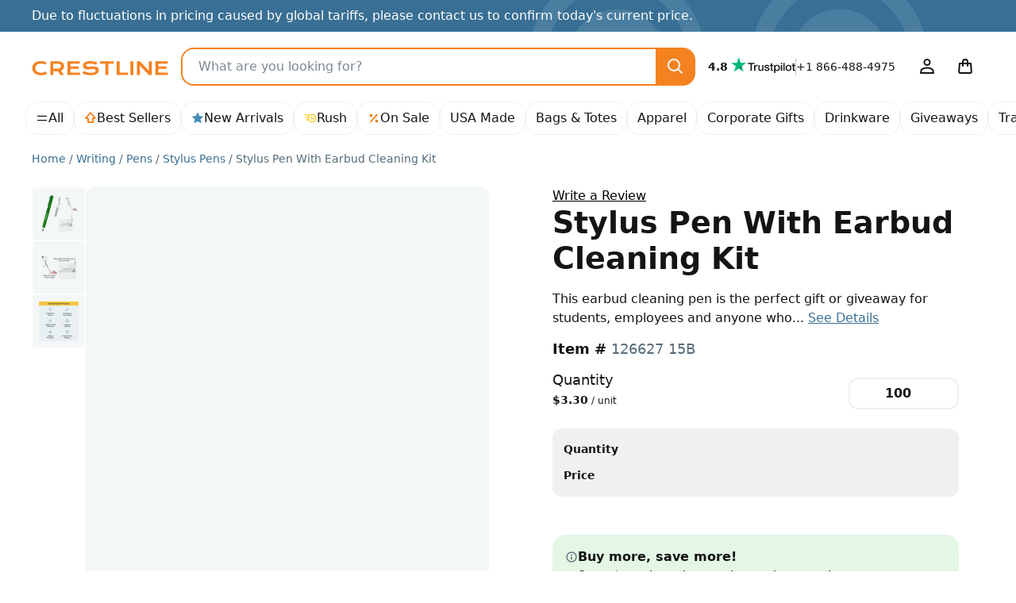

--- FILE ---
content_type: text/html; charset=UTF-8
request_url: https://crestline.com/p/stylus-pen-w-earbud-cleaning-kit-126627?pid=430603
body_size: 59756
content:
<!doctype html><html lang="en"><head> <meta charset="utf-8"> <meta http-equiv="X-UA-Compatible" content="IE=edge"> <meta name="viewport" content="width=device-width, initial-scale=1, shrink-to-fit=no"> <title>Promotional Stylus Pens with Earbud Cleaning Kits | Crestline</title> <meta name="description" content="Promote your school or business by imprinting your logo or design on these custom earbud cleaning pens that make a unique giveaway anyone will appreciate."> <meta name="author" content="Crestline"> <meta name="img-onerror" content="https://cdns.crestline.com/error/noimage.png"> <link rel="canonical" href="https://crestline.com/p/stylus-pen-w-earbud-cleaning-kit-126627?pid=430603"> <meta property="og:site_name" content="Crestline"> <link rel="dns-prefetch" href="https://cdns.crestline.com/"> <link rel="preconnect" href="https://cdns.crestline.com/"> <meta property="og:url" content="https://crestline.com/p/stylus-pen-w-earbud-cleaning-kit-126627?pid=430603"> <meta property="og:type" content="product"> <meta property="og:title" content="Promotional Stylus Pens with Earbud Cleaning Kits"> <meta property="og:image" content="https://cdns.crestline.com/master/126627/web/126627_1.jpg?s=400&thumbnail=400"> <meta property="og:image" content="https://cdns.crestline.com/master/126627/web/126627_15B.jpg?s=120&thumbnail=400"> <meta property="og:image:alt" content="Stylus Pen With Earbud Cleaning Kit"> <meta property="og:image" content="https://cdns.crestline.com/master/126627/web/126627_2.jpg?thumbnail=400"> <meta property="og:image:alt" content="Stylus Pen With Earbud Cleaning Kit"> <meta property="og:description" content="Promote your school or business by imprinting your logo or design on these custom earbud cleaning pens that make a unique giveaway anyone will appreciate."> <meta name="livechat-app" content="gikdtut53m99"> <meta name="cloud-storage" content="https://s3.amazonaws.com/geiger-public-hosted-files-prod/"> <meta name="filestack-key" content="A7RKObYMuRO2ANKcSCaukz"> <meta name="recaptcha-key" content="6Lc7ppkUAAAAAKyLRrzu0YTgvFO_ZcWqCzOrFedw"> <meta name="searchspring-id" content="6ry20f"> <link rel="apple-touch-icon" sizes="180x180" href="/themes/Jazz/favicons/apple-touch-icon.png?id=47e9c3aec67ed6c09c450b74cae51d1b"> <link rel="icon" type="image/png" sizes="32x32" href="/themes/Jazz/favicons/favicon-32x32.png?id=c1b7aaad1c61b263a3a57aafa7ef7b06"> <link rel="icon" type="image/png" sizes="16x16" href="/themes/Jazz/favicons/favicon-16x16.png?id=1f22c6f0fd08e1314fa3e1074b4a9d41"> <link rel="manifest" href="https://crestline.com/favicons/470/site.webmanifest"> <link rel="mask-icon" href="/themes/Jazz/favicons/safari-pinned-tab.svg?id=ad692e5ae03a0bc0a63be72abb2b4cb8" color="#f58220"> <link rel="shortcut icon" href="/themes/Jazz/favicons/favicon.ico?id=e24552ea17a87bac64e3951a29084d59"> <meta name="apple-mobile-web-app-title" content="Crestline"> <meta name="application-name" content="Crestline"> <meta name="msapplication-TileColor" content="#f58220"> <meta name="msapplication-config" content="https://crestline.com/favicons/470/browserconfig.xml"> <meta name="theme-color" content="#2e91b5"> <script src="https://cmp.osano.com/AzyWLCRnlg9xxynS/41fe5fcf-e167-44de-8e69-d8453b1684ef/osano.js"></script> <link rel="stylesheet" href="/themes/Jazz/css/app.min.css?id=65e356f97ce41b6dbc2b831f7d904eaf"> <script src="/js/manifest.js?id=3eb8700c2aba91473c26101e01b87487" defer></script> <script src="/js/vendor.js?id=4bd96c4d3733fb3cb88a91ac70488765" defer></script> <script src="/js/app.js?id=a621adb88c78f339929840aa1a147d1b" defer></script> <script src="/themes/Jazz/js/app.js?id=b3c9c30e2764695b96be9fd93d08c907" defer></script> <style id="product-css">.table-column-hover{background-color:rgba(var(--emphasis-color-rgb),.1)!important}.table-column-hover .stretched-link:focus{outline:0}.has-filestack{position:relative}.has-filestack .fsp-footer,.has-filestack .fsp-header,.has-filestack .fst-sidebar{background:#fff}.has-filestack .fsp-drop-area-container{padding:1rem}.has-filestack .fsp-drop-area{background-color:#fff;border-color:var(--secondary-bg)}.has-filestack .fsp-picker--inline .fsp-picker{background:#fff}.has-filestack .fsp-picker--inline .fsp-modal{background:#fff;border-bottom:0}.has-filestack .fsp-drop-pane__container{background-color:var(--secondary-bg);border:none;border-radius:var(--border-radius-sm);min-height:8rem;padding:1rem}.has-filestack .fsp-drop-pane__drop-zone{cursor:pointer;z-index:1}.has-filestack .fsp-drop-pane__icon{background-color:var(--gray-200);background-image:url("data:image/svg+xml;charset=utf-8,%3Csvg xmlns='http://www.w3.org/2000/svg' width='16' height='16'%3E%3Cpath fill='%23566b78' d='M9 2.667a1 1 0 0 0-2 0V7H2.667a1 1 0 0 0 0 2H7v4.334a1 1 0 0 0 2 0V9h4.334a1 1 0 0 0 0-2H9V2.667Z'/%3E%3C/svg%3E");background-position:50%;background-size:1rem;border-radius:50%;height:1.75rem;padding:0;position:absolute;width:1.75rem}.has-filestack .fsp-drop-pane__text{color:#141414;font-weight:500;margin-top:auto}.filestack-container{min-height:8rem}.wysiwyg>[contenteditable]{display:inline-block;min-height:calc(7.5em + .75rem + var(--border-width)*2);padding:.375rem 1.25rem;transition:border-color .15s ease-in-out,box-shadow .15s ease-in-out;width:100%}.wysiwyg-toolbar :empty:not(use){display:none}.radial-check:checked+img{--radial-check-color:var(--white);background-image:radial-gradient(circle at center,transparent 35%,var(--radial-check-color) 40%,var(--radial-check-color) 50%,transparent 55%)}.radial-check:checked+img.subtle{--radial-check-color:var(--dark-bg-subtle)}.radial-check+img.subtle{--border-color:var(--secondary-border-subtle)}.customize-sku .custom-control-input+label{padding:.75rem}.customize-sku .custom-control-input.active+label,.customize-sku .custom-control-input:checked+label{border-color:#222b30!important}.warning-tooltip{background-color:rgba(255,207,66,.9);border-radius:.25rem;color:#141414;display:none;font-size:.875rem;margin-top:.1rem;max-width:100%;padding:.25rem .5rem;position:absolute;top:100%;z-index:5}.form-control.is-warning~.warning-tooltip{display:block}.col-preview-image{padding:1.375rem}.product-detail .img-responsive-pad{display:block;overflow:hidden;padding:0;position:relative;width:100%}.product-detail .col-preview-image .img-responsive-pad:before,.product-detail .col-preview-image:before{content:"";display:block;padding-top:100%}@supports (cursor:zoom-in){.product-detail .zoomage{cursor:zoom-in}}.product-detail .zoomage .img-zoom{display:none}.product-detail .col-preview-image>.img-responsive-pad,.product-detail .col-preview-image>.img-responsive-pad .img-source{bottom:0;left:0;margin:auto;max-height:100%;max-width:100%;position:absolute;right:0;top:0}.product-detail .col-alt-image-scroll .scroll-item{border-radius:.25rem}.product-detail .col-alt-image-scroll .scroll-item.active{border-color:#222b30!important}.zoomage-modal .modal-body{height:auto;max-width:100%;padding:0}.zoomage-modal .modal-dialog{max-width:100%}.zoomage-modal .modal-content{margin:0 auto;overflow:hidden;width:auto}.zoomage-modal .modal-header{padding-bottom:0}.zoomage-modal .modal-header .btn-close{--bg-opacity:1;align-self:flex-start;background-color:rgba(var(--secondary-bg-rgb),var(--bg-opacity));border-radius:50%;z-index:1}.zoomage-modal .modal-header .btn-close>span{display:none}.modal-video .modal-body{max-width:1280px}.modal-video .modal-content{background-color:#141414;background-image:url('data:image/svg+xml;charset=utf-8,<svg xmlns="http://www.w3.org/2000/svg" viewBox="0 0 100 100" width="4.5rem" height="4.5rem"><g><animateTransform attributeName="transform" type="rotate" from="0 50 50" to="360 50 50" dur="1.3s" repeatCount="indefinite"/><circle cx="50" cy="50" r="45" fill="transparent" stroke="%23788993" stroke-dasharray="295" stroke-linecap="round" stroke-width="10"><animate attributeName="stroke-dashoffset" values="280;280;35;35;280" keyTimes="0;0.25;0.5;0.75;1" dur="1.4s" repeatCount="indefinite"/><animateTransform attributeName="transform" type="rotate" values="0 50 50;0 50 50;45 50 50;45 50 50;360 50 50" keyTimes="0;0.25;0.5;0.75;1" dur="1.4s" repeatCount="indefinite"/></circle></g></svg>');background-position:50%;background-repeat:no-repeat;background-size:4.5rem}#trustpilot.scroll-track{padding-left:4.5rem;padding-right:4.5rem;scroll-padding-left:5.5rem;scroll-padding-right:5.5rem}#customize-toggle[aria-expanded=true]{display:none!important}#customize-submit-fixed{bottom:-100%}#customize-submit-fixed.show{bottom:1rem;left:50%;transform:translateX(-50%)}.ssr-container{min-height:400px}.v-fade-enter,.v-fade-leave-to{opacity:0}.v-fade-enter-to,.v-fade-leave{opacity:1}.v-fade-enter-active,.v-fade-leave-active{transition:opacity .15s linear}@media (min-width:568px){.zoomage-modal .modal-dialog{margin-left:.875rem;margin-right:.875rem}}@media (min-width:768px){.ssr-container{min-height:453px}}@media (min-width:1110px){.product-detail .zoomage .img-zoom{bottom:auto;display:block;left:0;max-height:none;max-width:none;position:absolute;right:auto;top:0;transform-origin:top left}.ssr-container{min-height:514px}}@media (min-width:1650px){.ssr-container{min-height:602.5px}}@media (prefers-reduced-motion:reduce){.v-fade-enter-active,.v-fade-leave-active,.wysiwyg>[contenteditable]{transition:none}}@media (max-width:767.98px){.modal-video{--modal-padding:1.5rem 4rem}}</style> <script type="application/ld+json">{"@context":"https:\/\/schema.org","@type":"Product","name":"Stylus Pen With Earbud Cleaning Kit","description":"Promote your school or business by imprinting your logo or design on these custom earbud cleaning pens that make a unique giveaway anyone will appreciate.","sku":"126627","image":"https:\/\/cdns.crestline.com\/master\/126627\/web\/126627_1.jpg?s=600","brand":{"@type":"Organization","name":"Crestline"},"offers":[{"@type":"Offer","sku":"526627 15B","price":"376","priceCurrency":"USD","eligibleQuantity":100,"itemCondition":"https:\/\/schema.org\/NewCondition","availability":"https:\/\/schema.org\/InStock","priceValidUntil":"2026-12-31T23:59:59-05:00","name":"(100) METALLIC GREEN Stylus Pen With Earbud Cleaning Kit, 1 COLOR IMPRINT","image":"https:\/\/cdns.crestline.com\/master\/126627\/web\/126627_15B.jpg?s=600","url":"https:\/\/crestline.com\/p\/stylus-pen-w-earbud-cleaning-kit-526627?pid=430603"}]}</script> <script type="application/ld+json">{"@context":"https:\/\/schema.org","@type":"BreadcrumbList","itemListElement":[{"@type":"ListItem","position":1,"item":{"@type":"Thing","@id":"https:\/\/crestline.com","name":"Home"}},{"@type":"ListItem","position":2,"item":{"@type":"Thing","@id":"https:\/\/crestline.com\/b\/writing-instruments","name":"Writing"}},{"@type":"ListItem","position":3,"item":{"@type":"Thing","@id":"https:\/\/crestline.com\/b\/all-pens","name":"Pens"}},{"@type":"ListItem","position":4,"item":{"@type":"Thing","@id":"https:\/\/crestline.com\/b\/stylus-pens","name":"Stylus Pens"}},{"@type":"ListItem","position":5,"item":{"@type":"Thing","@id":"https:\/\/crestline.com\/p\/stylus-pen-w-earbud-cleaning-kit-126627?pid=430603","name":"Stylus Pen With Earbud Cleaning Kit","image":"https:\/\/cdns.crestline.com\/master\/126627\/web\/126627_1.jpg?s=600"}}]}</script> <script async src="https://www.googletagmanager.com/gtag/js?id=G-T5T546DX4F"></script> <script data-cfasync="false" nonce="b1c50e38-dd7f-474f-9c69-863f6a8ec089">try{(function(w,d){!function(j,k,l,m){if(j.zaraz)console.error("zaraz is loaded twice");else{j[l]=j[l]||{};j[l].executed=[];j.zaraz={deferred:[],listeners:[]};j.zaraz._v="5874";j.zaraz._n="b1c50e38-dd7f-474f-9c69-863f6a8ec089";j.zaraz.q=[];j.zaraz._f=function(n){return async function(){var o=Array.prototype.slice.call(arguments);j.zaraz.q.push({m:n,a:o})}};for(const p of["track","set","ecommerce","debug"])j.zaraz[p]=j.zaraz._f(p);j.zaraz.init=()=>{var q=k.getElementsByTagName(m)[0],r=k.createElement(m),s=k.getElementsByTagName("title")[0];s&&(j[l].t=k.getElementsByTagName("title")[0].text);j[l].x=Math.random();j[l].w=j.screen.width;j[l].h=j.screen.height;j[l].j=j.innerHeight;j[l].e=j.innerWidth;j[l].l=j.location.href;j[l].r=k.referrer;j[l].k=j.screen.colorDepth;j[l].n=k.characterSet;j[l].o=(new Date).getTimezoneOffset();if(j.dataLayer)for(const t of Object.entries(Object.entries(dataLayer).reduce((u,v)=>({...u[1],...v[1]}),{})))zaraz.set(t[0],t[1],{scope:"page"});j[l].q=[];for(;j.zaraz.q.length;){const w=j.zaraz.q.shift();j[l].q.push(w)}r.defer=!0;for(const x of[localStorage,sessionStorage])Object.keys(x||{}).filter(z=>z.startsWith("_zaraz_")).forEach(y=>{try{j[l]["z_"+y.slice(7)]=JSON.parse(x.getItem(y))}catch{j[l]["z_"+y.slice(7)]=x.getItem(y)}});r.referrerPolicy="origin";r.src="/cdn-cgi/zaraz/s.js?z="+btoa(encodeURIComponent(JSON.stringify(j[l])));q.parentNode.insertBefore(r,q)};["complete","interactive"].includes(k.readyState)?zaraz.init():j.addEventListener("DOMContentLoaded",zaraz.init)}}(w,d,"zarazData","script");window.zaraz._p=async d$=>new Promise(ea=>{if(d$){d$.e&&d$.e.forEach(eb=>{try{const ec=d.querySelector("script[nonce]"),ed=ec?.nonce||ec?.getAttribute("nonce"),ee=d.createElement("script");ed&&(ee.nonce=ed);ee.innerHTML=eb;ee.onload=()=>{d.head.removeChild(ee)};d.head.appendChild(ee)}catch(ef){console.error(`Error executing script: ${eb}\n`,ef)}});Promise.allSettled((d$.f||[]).map(eg=>fetch(eg[0],eg[1])))}ea()});zaraz._p({"e":["(function(w,d){})(window,document)"]});})(window,document)}catch(e){throw fetch("/cdn-cgi/zaraz/t"),e;};</script></head><body class=""> <svg aria-hidden="true" style="position: absolute; width: 0; height: 0; overflow: hidden;" xmlns="http://www.w3.org/2000/svg" xmlns:xlink="http://www.w3.org/1999/xlink"><defs><symbol id="icon-search3" viewBox="0 0 24 24"><path d="M14.9 16.32a8 8 0 1 1 1.42-1.41l4.37 4.37a1 1 0 0 1-1.41 1.41ZM10 4a6 6 0 1 0 0 12 6 6 0 0 0 0-12Z"/></symbol><symbol id="icon-arrow-up9" viewBox="0 0 16 16"><path d="M8 .1c.26 0 .5.11.68.31l6 7A.9.9 0 0 1 14 8.9h-2.1V13c0 .5-.4.9-.9.9H5a.9.9 0 0 1-.9-.9V8.9H2a.9.9 0 0 1-.68-1.49l6-7A.9.9 0 0 1 8 .1Zm-4.04 7H5c.5 0 .9.4.9.9v4.1h4.2V8c0-.5.4-.9.9-.9h1.04L8 2.38Z"/></symbol><symbol id="icon-star-full2" viewBox="0 0 16 16"><path d="M8.62 1.46a.67.67 0 0 0-1.24 0L5.85 5.15l-3.97.32a.67.67 0 0 0-.38 1.17l3.03 2.6-.93 3.9a.67.67 0 0 0 1 .72L8 11.77l3.4 2.09a.67.67 0 0 0 1-.73l-.93-3.89 3.03-2.6a.67.67 0 0 0-.38-1.17l-3.98-.32-1.53-3.7Z"/></symbol><symbol id="icon-rush" viewBox="0 0 16 16"><path d="M10.16 9.77a.82.82 0 0 1-.71-.43L8.2 6.87a.8.8 0 1 1 1.42-.73l.88 1.71 1.07-.64a.8.8 0 0 1 .81 1.37l-1.8 1.07a.81.81 0 0 1-.42.11v.01m-.05-7.31c-1.05 0-2.02.3-2.86.81h-6.1a.8.8 0 0 0 0 1.6h4.4c-.3.43-.54.9-.7 1.4h-2.7a.8.8 0 1 0 0 1.6h2.43V8c0 .44.05.86.14 1.27H3.16a.8.8 0 0 0 0 1.6h2.08l.13-.02a5.53 5.53 0 1 0 4.74-8.39m0 9.48a3.95 3.95 0 0 1 0-7.88 3.95 3.95 0 0 1 0 7.88"/></symbol><symbol id="icon-percent" viewBox="0 0 16 16"><path d="M12.59 4.12a.9.9 0 0 0-1.36-1.18l-7.82 8.94a.9.9 0 1 0 1.36 1.18l7.82-8.94Zm-6.22.38a1.87 1.87 0 1 1-3.74 0 1.87 1.87 0 0 1 3.74 0Zm7 6.97a1.87 1.87 0 1 1-3.74 0 1.87 1.87 0 0 1 3.74 0Z"/></symbol><symbol id="icon-leaf2" viewBox="0 0 16 16"><path d="M8.9 14.67a.9.9 0 0 1-1.8 0v-1.81a3.8 3.8 0 0 1-4.95-1.8l-.07-.13a3.88 3.88 0 0 1 .58-4.29L7.33 1.4a.9.9 0 0 1 1.34 0l4.67 5.24a3.88 3.88 0 0 1 .58 4.3l-.06.13a3.8 3.8 0 0 1-4.96 1.8Zm0-4.02a2 2 0 0 0 3.34-.38l.07-.13a2.08 2.08 0 0 0-.31-2.3L8 3.35 4 7.84a2.08 2.08 0 0 0-.3 2.3l.06.13a1.99 1.99 0 0 0 3.34.37V8a.9.9 0 0 1 1.8 0Z"/></symbol><symbol id="icon-arrow-right8" viewBox="0 0 24 24"><path d="M15.2 4.8a1 1 0 1 0-1.4 1.4l4.95 4.8H3a1 1 0 1 0 0 2h15.74l-4.95 4.8a1 1 0 0 0 1.42 1.4l6.5-6.5a1 1 0 0 0 0-1.4l-6.5-6.5Z"/></symbol><symbol id="icon-facebook" viewBox="0 0 24 24"><path d="M12 2c5.52 0 10 4.5 10 10.06 0 5.02-3.66 9.18-8.44 9.94v-7.03h2.33l.45-2.9h-2.78v-1.9c0-.8.39-1.57 1.63-1.57h1.26V6.13s-1.14-.2-2.23-.2c-2.29 0-3.78 1.4-3.78 3.92v2.21H7.9v2.9h2.54V22A10.05 10.05 0 0 1 2 12.06C2 6.5 6.48 2 12 2Z"/></symbol><symbol id="icon-instagram" viewBox="0 0 24 24"><path d="M8.25 3h7.5A5.26 5.26 0 0 1 21 8.25v7.5A5.26 5.26 0 0 1 15.75 21h-7.5A5.26 5.26 0 0 1 3 15.75v-7.5A5.26 5.26 0 0 1 8.25 3Zm-.75 9A4.5 4.5 0 1 0 12 7.5 4.5 4.5 0 0 0 7.5 12Zm9-5.25a.75.75 0 1 0 1.5 0 .75.75 0 0 0-1.5 0ZM9.88 9.88a3 3 0 1 1 4.24 4.24 3 3 0 0 1-4.24-4.24Z"/></symbol><symbol id="icon-linkedin" viewBox="0 0 24 24"><path d="M19.67 3C20.4 3 21 3.58 21 4.29V19.7c0 .71-.6 1.29-1.33 1.29H4.33C3.6 21 3 20.42 3 19.71V4.3C3 3.58 3.6 3 4.33 3h15.34M7.11 6.02c-.93 0-1.53.6-1.53 1.4 0 .79.59 1.41 1.5 1.41h.02c.94 0 1.53-.62 1.53-1.4-.01-.8-.59-1.4-1.52-1.4M5.75 9.93v8.13h2.72V9.94H5.74m4.22 8.13h2.72v-4.54c0-.24.02-.49.09-.66.2-.49.64-.99 1.4-.99.98 0 1.37.75 1.37 1.84v4.35h2.72V13.4c0-2.5-1.34-3.66-3.13-3.66a2.7 2.7 0 0 0-2.45 1.34V9.94H9.96c.04.76 0 8.13 0 8.13"/></symbol><symbol id="icon-pinterest" viewBox="0 0 24 24"><path d="M2 12a10 10 0 0 0 5.99 9.16c-.03-.7 0-1.54.17-2.3l1.29-5.45s-.32-.63-.32-1.58c0-1.48.86-2.59 1.93-2.59.9 0 1.34.69 1.34 1.5 0 .92-.58 2.29-.88 3.55-.25 1.06.53 1.93 1.58 1.93 1.9 0 3.17-2.43 3.17-5.32 0-2.19-1.48-3.83-4.16-3.83a4.73 4.73 0 0 0-4.92 4.79c0 .87.25 1.49.66 1.96.18.22.2.3.14.56l-.2.8c-.07.25-.28.34-.5.25-1.4-.57-2.05-2.1-2.05-3.82 0-2.84 2.4-6.25 7.14-6.25 3.82 0 6.33 2.77 6.33 5.73 0 3.92-2.18 6.85-5.4 6.85-1.07 0-2.09-.58-2.43-1.24l-.7 2.75a8.38 8.38 0 0 1-1.01 2.14A10.01 10.01 0 0 0 22 12a10 10 0 0 0-20 0Z"/></symbol><symbol id="icon-youtube" viewBox="0 0 24 24"><path d="M15.2 12 10 15V9ZM12 5s-6.25 0-7.81.42a2.5 2.5 0 0 0-1.77 1.77C2 8.74 2 12 2 12s0 3.25.42 4.81a2.5 2.5 0 0 0 1.77 1.77C5.75 19 12 19 12 19s6.25 0 7.81-.42a2.5 2.5 0 0 0 1.77-1.77C22 15.26 22 12 22 12s0-3.25-.42-4.81a2.5 2.5 0 0 0-1.77-1.77C18.26 5 12 5 12 5Z"/></symbol><symbol id="icon-user4" viewBox="0 0 24 24"><path d="M16.5 6.5a4.5 4.5 0 1 1-9 0 4.5 4.5 0 0 1 9 0ZM12 4a2.5 2.5 0 1 0 0 5 2.5 2.5 0 0 0 0-5Zm0 8.5c-3.49 0-5.76 1.14-6.96 1.98a3.73 3.73 0 0 0-1.45 2.4l-.57 2.93A1 1 0 0 0 4 21h16a1 1 0 0 0 .98-1.19l-.57-2.93a3.73 3.73 0 0 0-1.45-2.4A11.96 11.96 0 0 0 12 12.5Zm-5.81 3.62A9.96 9.96 0 0 1 12 14.5c3.02 0 4.9.98 5.81 1.62.3.21.53.6.64 1.15l.34 1.73H5.2l.34-1.73c.1-.55.33-.94.64-1.15Z"/></symbol><symbol id="icon-bag" viewBox="0 0 24 24"><path d="M16 6v1h3a1 1 0 0 1 1 .92l.82 9.83a3 3 0 0 1-3 3.25H6.18a3 3 0 0 1-2.99-3.25L4 7.92A1 1 0 0 1 5 7h3V6a4 4 0 0 1 8 0Zm-6 3v2a1 1 0 0 1-2 0V9H5.92l-.74 8.92a1 1 0 0 0 1 1.08h11.65a1 1 0 0 0 1-1.08L18.07 9H16v2a1 1 0 0 1-2 0V9Zm4-2V6a2 2 0 0 0-4 0v1Z"/></symbol><symbol id="icon-menu" viewBox="0 0 24 24"><path d="M20 15a1 1 0 0 1 0 2H4a1 1 0 0 1 0-2Zm0-8a1 1 0 0 1 0 2H4a1 1 0 0 1 0-2Z"/></symbol><symbol id="icon-arrow-left3" viewBox="0 0 16 16"><path d="M10.7 3.3a1 1 0 0 1 0 1.4L7.42 8l3.3 3.3a1 1 0 0 1-1.42 1.4l-4-4a1 1 0 0 1 0-1.4l4-4a1 1 0 0 1 1.42 0Z"/></symbol><symbol id="icon-arrow-right3" viewBox="0 0 16 16"><path d="M10.7 7.3a1 1 0 0 1 0 1.4l-4 4a1 1 0 0 1-1.4-1.4L8.58 8l-3.3-3.3a1 1 0 0 1 1.42-1.4l4 4Z"/></symbol><symbol id="icon-info" viewBox="0 0 24 24"><path d="M13.31 8.3a1.3 1.3 0 1 1-2.6 0 1.3 1.3 0 0 1 2.6 0ZM13 16.5a1 1 0 0 1-2 0V12a1 1 0 0 1 2 0ZM2 12a10 10 0 1 1 20 0 10 10 0 0 1-20 0Zm10 8a8 8 0 1 0 0-16 8 8 0 0 0 0 16Z"/></symbol><symbol id="icon-file-empty" viewBox="0 0 24 24"><path d="M13.59 2a2 2 0 0 1 1.41.59L19.41 7A2 2 0 0 1 20 8.41V20a2 2 0 0 1-2 2H6a2 2 0 0 1-2-2V4a2 2 0 0 1 2-2Zm-1.6 2H6v16h12V10h-4.1A1.9 1.9 0 0 1 12 8.1Zm5.8 4.2-4-4v3.9a.1.1 0 0 0 .1.1Z"/></symbol><symbol id="icon-bold" viewBox="0 0 16 16"><path d="M10.024 7.453v-0.135c1.817-0.337 3.954-1.262 3.954-3.651 0-1.211-0.572-2.221-1.497-2.81-0.959-0.622-2.204-0.858-4.122-0.858h-7.352v0.875c1.767 0.168 2.019 0.32 2.019 2.423v9.388c0 2.059-0.238 2.245-2.025 2.424v0.891h6.265c2.103 0 4.004-0.37 5.266-1.060 1.447-0.757 2.355-2.053 2.355-3.668 0-2.355-1.918-3.499-4.862-3.819zM6 2.406c0-0.505 0.050-0.858 0.219-1.043 0.151-0.135 0.589-0.32 1.144-0.32 1.38 0 2.726 0.841 2.726 3.079 0 2.002-1.11 2.927-3.533 2.927l-0.555-0v-4.643zM7.885 14.94c-1.38 0.034-1.885-0.488-1.885-2.322h0v-4.559h0.488c2.911 0 4.391 1.178 4.391 3.483 0 2.372-1.598 3.382-2.995 3.399z"/></symbol><symbol id="icon-italic" viewBox="0 0 16 16"><path d="M14 0v1h-2.040l-5.25 14h2.29v1h-7v-1h2.040l5.25-14h-2.29v-1z"/></symbol><symbol id="icon-underline" viewBox="0 0 16 16"><path d="M2 14h12v2h-12zM11 0h3v1h-1v7c0 2.761-2.239 5-5 5s-5-2.239-5-5v-7h-1v-1h4v1h-1v7c0 1.654 1.57 3.125 3.5 3.125s3.5-1.471 3.5-3.125v-7h-1v-1z"/></symbol><symbol id="icon-strikethrough" viewBox="0 0 16 16"><path d="M15 8v1h-2.842c0.532 0.715 0.842 1.575 0.842 2.5 0 2.485-2.239 4.5-5 4.5-2.574 0-4.693-1.75-4.969-4h2.031c0.109 0.442 0.363 0.855 0.741 1.195 0.577 0.519 1.357 0.805 2.198 0.805s1.621-0.286 2.198-0.805c0.517-0.466 0.802-1.068 0.802-1.695s-0.285-1.23-0.802-1.695c-0.576-0.519-1.357-0.805-2.198-0.805h-7v-1h14zM8 7h-4.158c-0.532-0.715-0.842-1.575-0.842-2.5 0-2.485 2.239-4.5 5-4.5 2.574 0 4.693 1.75 4.969 4h-2.031c-0.11-0.442-0.363-0.855-0.741-1.195-0.576-0.519-1.357-0.805-2.198-0.805s-1.621 0.286-2.198 0.805c-0.517 0.466-0.802 1.068-0.802 1.695s0.285 1.23 0.802 1.695c0.577 0.519 1.357 0.805 2.198 0.805z"/></symbol><symbol id="icon-paragraph-left3" viewBox="0 0 16 16"><path d="M0 1h16v2h-16zM0 5h10v2h-10zM0 13h10v2h-10zM0 9h16v2h-16z"/></symbol><symbol id="icon-paragraph-center3" viewBox="0 0 16 16"><path d="M0 1h16v2h-16zM3 5h10v2h-10zM3 13h10v2h-10zM0 9h16v2h-16z"/></symbol><symbol id="icon-paragraph-right3" viewBox="0 0 16 16"><path d="M0 1h16v2h-16zM6 5h10v2h-10zM6 13h10v2h-10zM0 9h16v2h-16z"/></symbol><symbol id="icon-paragraph-justify3" viewBox="0 0 16 16"><path d="M0 1h16v2h-16zM0 9h16v2h-16zM0 5h16v2h-16zM0 13h16v2h-16z"/></symbol><symbol id="icon-clear-formatting" viewBox="0 0 16 16"><path d="M0 14h9v2h-9zM14 2h-4.727l-2.871 11h-2.067l2.871-11h-4.205v-2h11zM14.528 16l-2.028-2.028-2.028 2.028-0.972-0.972 2.028-2.028-2.028-2.028 0.972-0.972 2.028 2.028 2.028-2.028 0.972 0.972-2.028 2.028 2.028 2.028z"/></symbol><symbol id="icon-tshirt" viewBox="0 0 24 24"><path d="M3.56 4.66A5 5 0 0 1 7.3 3h1.23a1 1 0 0 1 1 .89c.03.3.11.47.19.57.07.1.18.2.37.28.4.19 1.03.26 1.92.26s1.53-.07 1.94-.26a.9.9 0 0 0 .38-.28c.07-.1.15-.28.19-.57A1 1 0 0 1 15.5 3h1.23a5 5 0 0 1 3.73 1.67l2.29 2.57a1 1 0 0 1 .09 1.2l-2 3.1A1 1 0 0 1 20 12h-1v8a1 1 0 0 1-1 1H6a1 1 0 0 1-1-1v-8H4a1 1 0 0 1-.84-.46l-2-3.1a1 1 0 0 1 .1-1.2ZM7.3 5a3 3 0 0 0-2.24 1l-1.8 2 1.3 2H6a1 1 0 0 1 1 1v8h10v-8a1 1 0 0 1 1-1h1.46l1.29-2-1.78-2a3 3 0 0 0-2.24-1h-.45c-.1.23-.2.44-.35.64a2.9 2.9 0 0 1-1.17.93A7 7 0 0 1 12 7c-.9 0-1.92-.06-2.75-.44a2.87 2.87 0 0 1-1.16-.92A2.85 2.85 0 0 1 7.74 5Z"/></symbol><symbol id="icon-warning2" viewBox="0 0 16 16"><path d="M15.781 14.309v0l-6.829-13.611c-0.262-0.465-0.606-0.698-0.951-0.698s-0.69 0.233-0.951 0.698l-6.829 13.611c-0.523 0.93-0.078 1.691 0.989 1.691h13.583c1.067 0 1.512-0.761 0.989-1.691zM8 14c-0.552 0-1-0.448-1-1s0.448-1 1-1c0.552 0 1 0.448 1 1s-0.448 1-1 1zM9 10c0 0.552-0.448 1-1 1s-1-0.448-1-1v-3c0-0.552 0.448-1 1-1s1 0.448 1 1v3z"/></symbol><symbol id="icon-paint-format" viewBox="0 0 24 24"><path d="M21 22H4a1 1 0 0 1-.93-1.37l.79-1.96a2 2 0 0 0 .14-.75V12a3 3 0 0 1 3-3h2.87l-.49-3.9a3.65 3.65 0 1 1 7.24 0L16.13 9H19a3 3 0 0 1 3 3v9a1 1 0 0 1-1 1Zm-4-2h3v-5H6v2.92a4 4 0 0 1-.29 1.49l-.23.59H15v-2.5a1 1 0 0 1 2 0ZM6 13h14v-1a1 1 0 0 0-1-1h-4a1 1 0 0 1-1-1.12l.64-5.03a1.65 1.65 0 1 0-3.28 0L12 9.88A1 1 0 0 1 11 11H7a1 1 0 0 0-1 1Z"/></symbol><symbol id="icon-cart-add" viewBox="0 0 16 16"><path d="M13 12h-8.5c-0.504 0-0.93-0.376-0.992-0.876l-0.89-7.124h-1.617c-0.552 0-1-0.448-1-1s0.448-1 1-1h2.5c0.504 0 0.93 0.376 0.992 0.876l0.891 7.124h6.863l1.793-6.275c0.152-0.531 0.705-0.838 1.236-0.687s0.839 0.705 0.687 1.236l-2 7c-0.123 0.429-0.515 0.725-0.962 0.725zM4 14.5c0-0.828 0.672-1.5 1.5-1.5s1.5 0.672 1.5 1.5c0 0.828-0.672 1.5-1.5 1.5s-1.5-0.672-1.5-1.5zM10 14.5c0-0.828 0.672-1.5 1.5-1.5s1.5 0.672 1.5 1.5c0 0.828-0.672 1.5-1.5 1.5s-1.5-0.672-1.5-1.5zM12 7h-2v2h-2v-2h-2v-2h2v-2h2v2h2z"/></symbol><symbol id="icon-arrow-down3" viewBox="0 0 16 16"><path d="M3.3 5.3a1 1 0 0 1 1.4 0L8 8.58l3.3-3.3a1 1 0 1 1 1.4 1.42l-4 4a1 1 0 0 1-1.4 0l-4-4a1 1 0 0 1 0-1.42Z"/></symbol><symbol id="icon-circle-small" viewBox="0 0 16 16"><path d="M11 8a3 3 0 1 1-6 0 3 3 0 0 1 6 0Z"/></symbol><symbol id="icon-cross3" viewBox="0 0 16 16"><path d="M4.7 3.3a1 1 0 0 0-1.4 1.4L6.58 8l-3.3 3.3a1 1 0 1 0 1.42 1.4L8 9.42l3.3 3.3a1 1 0 0 0 1.4-1.42L9.42 8l3.3-3.3a1 1 0 0 0-1.42-1.4L8 6.58l-3.3-3.3Z"/></symbol><symbol id="icon-arrow-up8" viewBox="0 0 24 24"><path d="M4.8 8.8a1 1 0 0 0 1.4 1.4L11 5.27V21a1 1 0 0 0 2 0V5.25l4.8 4.96a1 1 0 0 0 1.4-1.42l-6.5-6.5a1 1 0 0 0-1.4 0L4.8 8.8Z"/></symbol><symbol id="icon-power2" viewBox="0 0 16 16"><path d="M9.43.2A.85.85 0 0 1 10 1v4.98h3.13a.85.85 0 0 1 .67 1.37l-6.3 8.17A.85.85 0 0 1 6 15v-4.98H2.86a.85.85 0 0 1-.67-1.37L8.49.48A.85.85 0 0 1 9.42.2ZM4.59 8.31h2.25c.47 0 .85.38.85.85v3.33l3.72-4.82H9.15a.85.85 0 0 1-.85-.85V3.5Z"/></symbol><symbol id="icon-coin-dollar" viewBox="0 0 24 24"><path d="M12 6a1 1 0 0 0-1 1v.64a3.67 3.67 0 0 0-.62.2c-.5.23-.9.54-1.18.93-.28.4-.42.86-.42 1.39 0 .64.2 1.15.63 1.53a4 4 0 0 0 1.75.85l.95.23c.31.08.58.17.8.26.22.1.4.2.5.34a.72.72 0 0 1 .18.5c0 .2-.06.39-.2.55a1.25 1.25 0 0 1-.53.38 2.21 2.21 0 0 1-.82.14c-.32 0-.6-.05-.85-.15a1.4 1.4 0 0 1-.6-.44c-.27-.35-.6-.73-1.04-.73h-.07c-.51 0-.94.43-.8.92.08.24.19.46.32.66.3.42.7.74 1.22.96.24.1.5.18.78.23V17a1 1 0 1 0 2 0v-.59c.32-.05.62-.13.88-.24.5-.22.9-.52 1.16-.91.27-.4.4-.86.41-1.4a2.32 2.32 0 0 0-.2-.96 2.18 2.18 0 0 0-.54-.73 3.19 3.19 0 0 0-.83-.53 5.53 5.53 0 0 0-1.05-.34l-.78-.18a4.6 4.6 0 0 1-.54-.16 2.3 2.3 0 0 1-.44-.21 1.02 1.02 0 0 1-.3-.3.72.72 0 0 1-.1-.42c0-.18.05-.35.16-.5.11-.15.27-.26.48-.34a2.01 2.01 0 0 1 .76-.13 1.74 1.74 0 0 1 1.14.35 9.8 9.8 0 0 1 .16.15c.3.28.63.58 1.03.58.51 0 .95-.43.76-.91a2.32 2.32 0 0 0-.25-.46c-.27-.4-.64-.7-1.13-.92-.24-.11-.5-.2-.78-.25V7a1 1 0 0 0-1-1Z"/><path d="M22 12a10 10 0 1 1-20 0 10 10 0 0 1 20 0ZM12 4a8 8 0 1 0 0 16 8 8 0 0 0 0-16Z"/></symbol><symbol id="icon-star-empty3" viewBox="0 0 16 16"><path d="M14.12 5.47c.59.04.83.78.38 1.17l-3.03 2.6.93 3.9a.67.67 0 0 1-1 .72L8 11.77l-3.4 2.09a.67.67 0 0 1-1-.73l.93-3.89-3.03-2.6a.67.67 0 0 1 .38-1.17l3.98-.32 1.52-3.7a.67.67 0 0 1 1.24 0l1.53 3.7ZM8.97 6.76 8 4.4l-.97 2.35-2.54.2 1.93 1.67-.59 2.48L8 9.78l2.17 1.33-.6-2.48 1.94-1.67Z"/></symbol><symbol id="icon-cog" viewBox="0 0 16 16"><path d="M8.68 12.5a.82.82 0 0 1 .56-.68 4.06 4.06 0 0 0 1.45-.83.82.82 0 0 1 .86-.14l.98.41.55-.96-.85-.64a.8.8 0 0 1-.31-.82 3.93 3.93 0 0 0 0-1.68.83.83 0 0 1 .31-.82l.85-.64-.55-.96-.98.41a.82.82 0 0 1-.86-.14 3.94 3.94 0 0 0-1.45-.84.81.81 0 0 1-.56-.67l-.13-1.05H7.44L7.31 3.5a.82.82 0 0 1-.56.67c-.54.17-1.02.45-1.45.83a.82.82 0 0 1-.86.15l-.98-.41-.55.96.85.64a.8.8 0 0 1 .31.82 3.93 3.93 0 0 0 0 1.67.84.84 0 0 1-.31.83l-.85.64.55.96.98-.41a.82.82 0 0 1 .86.14c.42.38.91.66 1.45.83.3.1.52.37.56.68l.13 1.05h1.11Zm4.95-3.86 1.03.77c.32.25.42.7.21 1.06l-1.27 2.21c-.2.35-.64.5-1.02.34l-1.19-.5c-.35.26-.73.48-1.13.65l-.16 1.28c-.05.4-.4.71-.81.71H6.74a.81.81 0 0 1-.81-.71l-.16-1.28c-.4-.17-.78-.39-1.13-.65l-1.19.5a.81.81 0 0 1-1.02-.34l-1.27-2.21a.82.82 0 0 1 .22-1.06l1.03-.77a4.73 4.73 0 0 1 0-1.3l-1.03-.77a.81.81 0 0 1-.22-1.06L2.43 3.3c.2-.34.64-.5 1.02-.34l1.19.5c.35-.26.73-.48 1.13-.65l.16-1.28c.05-.4.4-.71.81-.71h2.55c.41 0 .76.31.81.72l.16 1.28c.39.17.78.39 1.13.65l1.19-.5a.82.82 0 0 1 1.02.34l1.27 2.21c.2.36.11.81-.22 1.06l-1.03.77a4.63 4.63 0 0 1 0 1.3ZM8 6.52a1.48 1.48 0 1 0 0 2.96 1.48 1.48 0 0 0 0-2.96Zm0 4.59A3.1 3.1 0 1 1 8 4.9a3.1 3.1 0 0 1 0 6.21Z"/></symbol><symbol id="icon-clock" viewBox="0 0 16 16"><path d="m8.9 8.15 1.33 1.48a.9.9 0 1 1-1.33 1.2L7.33 9.1a.9.9 0 0 1-.23-.6V5a.9.9 0 0 1 1.8 0ZM15 8A7 7 0 1 1 1 8a7 7 0 0 1 14 0ZM8 2.8a5.2 5.2 0 1 0 0 10.4A5.2 5.2 0 0 0 8 2.8Z"/></symbol><symbol id="icon-meter" viewBox="0 0 16 16"><path d="m2.72 5.66.03.04 1.22 1.21-.15.17a5.7 5.7 0 0 0-1.59 3.96.88.88 0 1 1-1.76 0c0-1.94.75-3.8 2.09-5.2l.16-.17Zm9.88-.58h-.01l-.03.04-1.22 1.22-.15-.1a5.73 5.73 0 0 0-6.41 0l-.15.1-.02-.01-1.23-1.24.21-.14a7.48 7.48 0 0 1 8.8-.02Zm.83.75h-.01a7.45 7.45 0 0 1 2.11 5.2c0 .5-.39.88-.88.88a.87.87 0 0 1-.88-.88c0-1.48-.58-2.9-1.6-3.96l-.15-.15.03-.04 1.22-1.22Zm-3.99 4.25c.59.3.84 1.07.56 1.7-.14.32-.39.54-.7.66-.12.03-.25.05-.37.05-.18 0-.36-.04-.52-.13-1.33-1-2.62-2.05-3.87-3.15a.22.22 0 0 1-.05-.27.2.2 0 0 1 .23-.12c1.27.31 4.28 1.04 4.72 1.27Z"/></symbol><symbol id="icon-heart-gift" viewBox="0 0 16 16"><path d="M15.31 9.83c.32.25.45.6.39 1.05-.03.23-.13.44-.28.62l-1.32 1.76c-.13.14-.2.21-.3.28-.64.46-1.33.84-2.05 1.16-.33.15-.67.31-1.03.5-.27.15-.57.22-.87.22l-.28-.01-5.6-1a.87.87 0 0 0-.5.06l-.78.34a.72.72 0 1 1-.57-1.33l.78-.34c.42-.19.88-.24 1.33-.16l5.58.99c.08 0 .17-.01.24-.05.38-.2.75-.37 1.1-.54.67-.32 1.25-.59 1.8-1l1.09-1.43-.15.07a6.3 6.3 0 0 0-.55.42c-.48.41-1.36.69-2.13.94-.25.08-.84.15-1.01.22-.18.04-.37.04-.56 0l-3.45-.54a.73.73 0 0 1 .23-1.43l3.47.54c.47.09.57-.42.39-.52-.02-.04-.49-.19-.64-.24a6.95 6.95 0 0 0-.73-.17c-.53-.12-1.12-.24-1.67-.6-.55-.36-1.84-1.22-4.45-.1l-1.5.64a.72.72 0 0 1-.95-.38.72.72 0 0 1 .38-.95l1.49-.64c3.35-1.44 5.16-.23 5.84.23.35.2.74.34 1.15.39.3.05.58.12.87.2.51.17 1.41.47 1.63 1.37.01.09 0 .19 0 .28.31-.12.59-.25.73-.36.23-.19.47-.36.72-.53.74-.47 1.6-.46 2.2.02Zm-4.79-2.37a.85.85 0 0 1-.6.26.81.81 0 0 1-.6-.26L6.83 4.9c-1.06-1.1-1.15-2.56-.2-3.54.48-.5 1.13-.78 1.83-.78.52 0 1.02.16 1.45.44a2.56 2.56 0 0 1 3.28.34c.95.98.87 2.44-.2 3.54Zm-.3-4.84h-.6L9.4 2.4a1.18 1.18 0 0 0-1.75-.07c-.65.67.05 1.46.2 1.61L9.93 6.1l2.08-2.15c.15-.15.84-.94.2-1.6a1.13 1.13 0 0 0-.83-.36c-.33 0-.63.13-.93.42l-.22.22Z"/></symbol></defs></svg> <a class="visually-hidden-focusable" href="#content">Skip to main content</a> <div id="promo-banner" class="alert bg-owl" role="alert" > Due to fluctuations in pricing caused by global tariffs, please contact us to confirm today&#039;s current price. </div> <header id="header" class="bg-body sticky-top"> <nav class="navbar navbar-expand-lg"> <div class="container-fluid gap-2"> <a href="https://crestline.com" class="navbar-brand"> <img src="/themes/Jazz/images/crestline.svg?id=d958529ea89c5eed8cbfc15952bc16f3" alt="Crestline" width="172" height="18"> </a> <form method="GET" action="https://crestline.com/search" class="searchbar flex-grow-1 order-3 order-sm-0" role="search"> <label for="ss_autocomplete_input" class="visually-hidden-focusable">Product Search</label> <div class="input-group rounded"> <input type="search" id="ss_autocomplete_input" name="q" class="bg-transparent form-control ss__autocomplete__input" value="" autocomplete="off" placeholder="What are you looking for?"> <button type="submit" class="btn btn-primary dark fs-5 icon-link text-lighter"> <span class="visually-hidden">Search</span> <svg class="bi"><use href="#icon-search3"></use></svg> </button> </div></form> <div class="offcanvas offcanvas-start flex-grow-0" tabindex="-1" id="primary-nav"> <button type="button" class="btn-close btn-close-white d-lg-none" tabindex="-1" data-bs-dismiss="offcanvas" aria-label="Close"></button> <div class="offcanvas-body"> <div class="d-lg-none"> <ul class="navbar-nav mb-4"> <li class="nav-item dropend"> <a href="https://crestline.com/b/top-sellers" class="d-flex dropdown-toggle align-items-center justify-content-between nav-link" > <span class="icon-link"> <svg class="bi text-primary"><use href="#icon-arrow-up9"></use></svg> Best Sellers </span> </a> </li> <li class="nav-item dropend"> <a href="https://crestline.com/b/new-products" class="d-flex dropdown-toggle align-items-center justify-content-between nav-link" > <span class="icon-link"> <svg class="bi text-info"><use href="#icon-star-full2"></use></svg> New Arrivals </span> </a> </li> <li class="nav-item dropend"> <a href="https://crestline.com/b/24-hour-rush-products" class="d-flex dropdown-toggle align-items-center justify-content-between nav-link" > <span class="icon-link"> <svg class="bi text-warning"><use href="#icon-rush"></use></svg> Rush </span> </a> </li> <li class="nav-item dropend"> <a href="https://crestline.com/b/deals" class="d-flex dropdown-toggle align-items-center justify-content-between nav-link" > <span class="icon-link"> <svg class="bi text-primary"><use href="#icon-percent"></use></svg> On Sale </span> </a> </li> <li class="nav-item dropend"> <a href="https://crestline.com/b/made-in-usa" class="d-flex dropdown-toggle align-items-center justify-content-between nav-link" > <span class="icon-link"> USA Made </span> </a> </li> <li class="nav-item dropend"> <a href="https://crestline.com/b/bags-and-totes" class="d-flex dropdown-toggle align-items-center justify-content-between nav-link" data-bs-toggle="offcanvas" data-bs-target="#offcanvas-nav-113344" aria-controls="offcanvas-nav-113344" aria-expanded="false"> <span class="icon-link"> Bags &amp; Totes </span> </a> </li> <li class="nav-item dropend"> <a href="https://crestline.com/b/apparel" class="d-flex dropdown-toggle align-items-center justify-content-between nav-link" data-bs-toggle="offcanvas" data-bs-target="#offcanvas-nav-116033" aria-controls="offcanvas-nav-116033" aria-expanded="false"> <span class="icon-link"> Apparel </span> </a> </li> <li class="nav-item dropend"> <a href="https://crestline.com/b/corporate-gifts" class="d-flex dropdown-toggle align-items-center justify-content-between nav-link" data-bs-toggle="offcanvas" data-bs-target="#offcanvas-nav-113345" aria-controls="offcanvas-nav-113345" aria-expanded="false"> <span class="icon-link"> Corporate Gifts </span> </a> </li> <li class="nav-item dropend"> <a href="https://crestline.com/b/drinkware" class="d-flex dropdown-toggle align-items-center justify-content-between nav-link" data-bs-toggle="offcanvas" data-bs-target="#offcanvas-nav-113346" aria-controls="offcanvas-nav-113346" aria-expanded="false"> <span class="icon-link"> Drinkware </span> </a> </li> <li class="nav-item dropend"> <a href="https://crestline.com/b/giveaways" class="d-flex dropdown-toggle align-items-center justify-content-between nav-link" > <span class="icon-link"> Giveaways </span> </a> </li> <li class="nav-item dropend"> <a href="https://crestline.com/b/tradeshow-and-events" class="d-flex dropdown-toggle align-items-center justify-content-between nav-link" data-bs-toggle="offcanvas" data-bs-target="#offcanvas-nav-113347" aria-controls="offcanvas-nav-113347" aria-expanded="false"> <span class="icon-link"> Trade Show </span> </a> </li> <li class="nav-item dropend"> <a href="https://crestline.com/b/free-setup" class="d-flex dropdown-toggle align-items-center justify-content-between nav-link" > <span class="icon-link"> Free Setup </span> </a> </li> <li class="nav-item dropend"> <a href="https://crestline.com/b/all-pens" class="d-flex dropdown-toggle align-items-center justify-content-between nav-link" > <span class="icon-link"> Pens </span> </a> </li> <li class="nav-item dropend"> <a href="https://crestline.com/b/eco-friendly" class="d-flex dropdown-toggle align-items-center justify-content-between nav-link" > <span class="icon-link"> <svg class="bi text-success-emphasis" style="color:rgb(0, 154, 68);"><use href="#icon-leaf2"></use></svg> Eco-Friendly </span> </a> </li> <li class="nav-item dropend"> <a href="https://crestline.com/b/shop-by" class="d-flex dropdown-toggle align-items-center justify-content-between nav-link" data-bs-toggle="offcanvas" data-bs-target="#offcanvas-nav-113351" aria-controls="offcanvas-nav-113351" aria-expanded="false"> <span class="icon-link"> Shop by Industry </span> </a> </li> <li class="nav-item dropend"> <a href="https://crestline.com/b/shop-by" class="d-flex dropdown-toggle align-items-center justify-content-between nav-link" data-bs-toggle="offcanvas" data-bs-target="#offcanvas-nav-113352" aria-controls="offcanvas-nav-113352" aria-expanded="false"> <span class="icon-link"> Shop by Theme </span> </a> </li> <li class="nav-item dropend"> <a href="https://crestline.com/c/promotional-branding-strategies" class="d-flex dropdown-toggle align-items-center justify-content-between nav-link" > <span class="icon-link"> Blog </span> </a> </li> </ul> <p class="small text-muted">Shop by Category</p> <ul class="navbar-nav mb-4"> <li class="nav-item dropend"> <a href="https://crestline.com/b/bags-and-totes" class="d-flex dropdown-toggle align-items-center justify-content-between nav-link" > <span class="icon-link"> Bags &amp; Totes </span> </a> </li> <li class="nav-item dropend"> <a href="https://crestline.com/b/apparel" class="d-flex dropdown-toggle align-items-center justify-content-between nav-link" > <span class="icon-link"> Apparel </span> </a> </li> <li class="nav-item dropend"> <a href="https://crestline.com/b/drinkware" class="d-flex dropdown-toggle align-items-center justify-content-between nav-link" > <span class="icon-link"> Drinkware </span> </a> </li> <li class="nav-item dropend"> <a href="https://crestline.com/b/health-and-wellness" class="d-flex dropdown-toggle align-items-center justify-content-between nav-link" > <span class="icon-link"> Health &amp; Wellness </span> </a> </li> <li class="nav-item dropend"> <a href="https://crestline.com/b/home-and-auto" class="d-flex dropdown-toggle align-items-center justify-content-between nav-link" > <span class="icon-link"> Home &amp; Auto </span> </a> </li> <li class="nav-item dropend"> <a href="https://crestline.com/b/office-and-technology" class="d-flex dropdown-toggle align-items-center justify-content-between nav-link" > <span class="icon-link"> Office &amp; Tech </span> </a> </li> <li class="nav-item dropend"> <a href="https://crestline.com/b/shop-by" class="d-flex dropdown-toggle align-items-center justify-content-between nav-link" > <span class="icon-link"> Shop By </span> </a> </li> <li class="nav-item dropend"> <a href="https://crestline.com/b/sports-and-outdoor" class="d-flex dropdown-toggle align-items-center justify-content-between nav-link" > <span class="icon-link"> Sports &amp; Outdoor </span> </a> </li> <li class="nav-item dropend"> <a href="https://crestline.com/b/tradeshow-and-events" class="d-flex dropdown-toggle align-items-center justify-content-between nav-link" > <span class="icon-link"> Tradeshow &amp; Events </span> </a> </li> <li class="nav-item dropend"> <a href="https://crestline.com/b/writing-instruments" class="d-flex dropdown-toggle align-items-center justify-content-between nav-link" > <span class="icon-link"> Writing </span> </a> </li> </ul> <ul class="navbar-nav gap-0 mb-4"> <li class="nav-item dropend py-2 border-bottom"> <button type="button" class="d-flex dropdown-toggle align-items-center justify-content-between nav-link w-100" data-bs-toggle="offcanvas" data-bs-target="#offcanvas-nav-113304" aria-controls="offcanvas-nav-113304" aria-expanded="false"> <span class="icon-link"> Services </span> </button> </li> <li class="nav-item dropend py-2 border-bottom"> <button type="button" class="d-flex dropdown-toggle align-items-center justify-content-between nav-link w-100" data-bs-toggle="offcanvas" data-bs-target="#offcanvas-nav-113305" aria-controls="offcanvas-nav-113305" aria-expanded="false"> <span class="icon-link"> About Promo </span> </button> </li> <li class="nav-item dropend py-2 border-bottom"> <button type="button" class="d-flex dropdown-toggle align-items-center justify-content-between nav-link w-100" data-bs-toggle="offcanvas" data-bs-target="#offcanvas-nav-113306" aria-controls="offcanvas-nav-113306" aria-expanded="false"> <span class="icon-link"> Order Support </span> </button> </li> <li class="nav-item dropend py-2 border-bottom"> <button type="button" class="d-flex dropdown-toggle align-items-center justify-content-between nav-link w-100" data-bs-toggle="offcanvas" data-bs-target="#offcanvas-nav-113307" aria-controls="offcanvas-nav-113307" aria-expanded="false"> <span class="icon-link"> Explore </span> </button> </li> <li class="nav-item dropend py-2"> <button type="button" class="d-flex dropdown-toggle align-items-center justify-content-between nav-link w-100" data-bs-toggle="offcanvas" data-bs-target="#offcanvas-nav-113308" aria-controls="offcanvas-nav-113308" aria-expanded="false"> <span class="icon-link"> Crestline </span> </button> </li> </ul> </div> <div class="navbar-nav flex-row gap-lg-3 mx-lg-3 small"> <a href="https://www.trustpilot.com/review/crestline.com" class="nav-link p-0 trustpilot-logo" rel="noopener noreferrer" target="_blank"> <span class="fw-bold">4.8</span> <svg xmlns="http://www.w3.org/2000/svg" viewBox="0 0 126 31"><path fill="#191919" d="M33.075 11.07h12.743v2.364h-5.01v13.29h-2.756v-13.29h-4.988V11.07h.01zm12.199 4.32h2.355v2.187h.044c.078-.31.223-.608.434-.895a4.117 4.117 0 0 1 1.766-1.381 3.074 3.074 0 0 1 1.122-.22c.29 0 .5.01.611.021.112.011.223.034.345.045v2.408a8.063 8.063 0 0 0-.545-.077 4.64 4.64 0 0 0-.544-.033c-.422 0-.822.088-1.2.254-.378.165-.7.42-.978.74-.277.331-.5.729-.666 1.215-.167.486-.245 1.039-.245 1.668v5.392h-2.51V15.39h.01zm18.22 11.335h-2.466v-1.58h-.045c-.31.574-.766 1.027-1.377 1.37-.611.342-1.234.519-1.867.519-1.5 0-2.588-.365-3.255-1.105-.667-.74-1-1.856-1-3.347V15.39h2.51v6.949c0 .994.19 1.701.579 2.11.377.409.922.618 1.61.618.534 0 .967-.077 1.323-.243.355-.165.644-.375.855-.651.222-.266.378-.597.478-.973.1-.375.144-.784.144-1.226v-6.573h2.511v11.324zm4.278-3.635c.077.729.355 1.237.833 1.536.489.287 1.066.441 1.744.441.233 0 .5-.022.8-.055.3-.033.589-.11.844-.21.267-.1.478-.254.656-.453.167-.199.244-.453.233-.773a1.065 1.065 0 0 0-.355-.784c-.222-.21-.5-.365-.845-.498a8.513 8.513 0 0 0-1.177-.32c-.445-.088-.89-.188-1.345-.287-.466-.1-.922-.232-1.355-.376a4.147 4.147 0 0 1-1.167-.596 2.628 2.628 0 0 1-.822-.95c-.21-.387-.31-.862-.31-1.437 0-.618.155-1.127.455-1.546.3-.42.689-.752 1.144-1.006a5.35 5.35 0 0 1 1.544-.541 9.454 9.454 0 0 1 1.622-.155c.59 0 1.156.067 1.69.188.532.122 1.021.32 1.455.608.433.276.788.64 1.077 1.082.29.442.467.984.545 1.613h-2.622c-.123-.596-.39-1.005-.823-1.204-.433-.21-.933-.31-1.488-.31a4.7 4.7 0 0 0-.634.045 3.483 3.483 0 0 0-.688.166 1.494 1.494 0 0 0-.545.353.852.852 0 0 0-.222.608c0 .31.111.552.322.74.211.188.49.343.833.475a8.44 8.44 0 0 0 1.178.32c.445.089.9.188 1.367.288.455.1.9.232 1.344.375.444.144.833.343 1.178.597.344.254.622.563.833.939.211.376.322.85.322 1.403 0 .674-.155 1.237-.466 1.712a3.7 3.7 0 0 1-1.2 1.138 5.66 5.66 0 0 1-1.645.641c-.6.133-1.2.199-1.788.199a7.629 7.629 0 0 1-2-.243c-.611-.166-1.145-.409-1.589-.73-.444-.33-.8-.74-1.055-1.225-.256-.487-.39-1.072-.411-1.746h2.533v-.022zm8.288-7.7h1.9v-3.403h2.51v3.403h2.267v1.867H80.47v6.054c0 .265.012.486.034.685.022.188.078.353.155.486.078.132.2.232.367.298.167.066.378.1.667.1.177 0 .355 0 .533-.011.178-.011.355-.034.533-.078v1.934c-.278.033-.555.055-.81.088a6.532 6.532 0 0 1-.812.044c-.667 0-1.2-.066-1.6-.188-.4-.121-.722-.309-.944-.552-.233-.243-.378-.541-.467-.906a6.775 6.775 0 0 1-.144-1.248v-6.684h-1.9v-1.89h-.022zm8.455 0h2.377v1.535h.045c.355-.663.844-1.127 1.477-1.414a4.892 4.892 0 0 1 2.056-.43c.9 0 1.677.154 2.344.474a4.58 4.58 0 0 1 1.666 1.293c.445.552.767 1.193.99 1.922a8.06 8.06 0 0 1 .332 2.342c0 .763-.1 1.503-.3 2.21a5.9 5.9 0 0 1-.9 1.9c-.4.552-.91.983-1.533 1.315-.622.331-1.344.497-2.188.497a6.17 6.17 0 0 1-1.1-.1 4.862 4.862 0 0 1-1.056-.32 3.815 3.815 0 0 1-.933-.563 3.507 3.507 0 0 1-.722-.796h-.045v5.657h-2.51V15.39zm8.777 5.678c0-.508-.067-1.005-.2-1.491a4.012 4.012 0 0 0-.6-1.282 3.05 3.05 0 0 0-.99-.895 2.784 2.784 0 0 0-1.366-.342c-1.055 0-1.855.364-2.388 1.094-.534.729-.8 1.7-.8 2.916 0 .575.066 1.105.21 1.591.145.486.345.906.634 1.26.278.353.611.63 1 .828.389.21.844.31 1.355.31.578 0 1.056-.122 1.456-.354.4-.232.722-.541.977-.906.256-.376.445-.795.556-1.27.1-.476.156-.962.156-1.459zm4.432-9.998h2.511v2.364h-2.51V11.07zm0 4.32h2.511v11.335h-2.51V15.39zm4.756-4.32h2.51v15.655h-2.51V11.07zm10.21 15.964c-.911 0-1.722-.155-2.433-.453a5.373 5.373 0 0 1-1.811-1.237 5.381 5.381 0 0 1-1.122-1.89 7.255 7.255 0 0 1-.39-2.408c0-.862.134-1.657.39-2.386a5.381 5.381 0 0 1 1.122-1.89c.489-.53 1.1-.938 1.81-1.237.712-.298 1.523-.453 2.434-.453.91 0 1.722.155 2.433.453a5.373 5.373 0 0 1 1.81 1.238c.49.53.867 1.16 1.123 1.889a7.17 7.17 0 0 1 .389 2.386c0 .873-.134 1.68-.39 2.408a5.381 5.381 0 0 1-1.121 1.89c-.489.53-1.1.939-1.811 1.237-.711.298-1.522.453-2.433.453zm0-1.978c.555 0 1.044-.121 1.455-.353a3.09 3.09 0 0 0 1.011-.917c.267-.376.456-.807.589-1.282.122-.475.189-.96.189-1.458a5.89 5.89 0 0 0-.189-1.447 3.77 3.77 0 0 0-.589-1.282 3.059 3.059 0 0 0-1.01-.906c-.412-.232-.9-.353-1.456-.353-.556 0-1.045.121-1.456.353a3.184 3.184 0 0 0-1.01.906 3.993 3.993 0 0 0-.59 1.282 5.882 5.882 0 0 0-.188 1.447c0 .497.066.983.188 1.458.123.475.323.906.59 1.282.266.376.6.685 1.01.917.411.243.9.353 1.456.353zm6.488-9.666h1.9v-3.403h2.51v3.403h2.267v1.867h-2.266v6.054c0 .265.01.486.033.685.022.188.078.353.156.486a.71.71 0 0 0 .366.298c.167.066.378.1.667.1.178 0 .355 0 .533-.011.178-.011.356-.034.533-.078v1.934c-.277.033-.555.055-.81.088a6.532 6.532 0 0 1-.812.044c-.666 0-1.2-.066-1.6-.188-.4-.121-.722-.309-.944-.552-.233-.243-.378-.541-.466-.906a6.775 6.775 0 0 1-.145-1.248v-6.684h-1.9v-1.89h-.022z" class="tp-logo__text"/><path fill="#00B67A" d="M30.142 11.07h-11.51L15.076.177 11.51 11.07 0 11.059l9.321 6.74L5.755 28.68l9.321-6.728 9.31 6.728-3.555-10.882 9.31-6.728z" class="tp-logo__star"/><path fill="#005128" d="m21.631 20.262-.8-2.464-5.755 4.154z" class="tp-logo__star-notch"/></svg> <span class="visually-hidden">Trustpilot reviews</span> </a> <div class="vr" role="none"></div> <a href="tel:+1-866-488-4975" class="nav-link p-0">+1 866-488-4975</a> </div> </div> </div> <div class="d-lg-none"> <div class="offcanvas offcanvas-start" tabindex="-1" id="offcanvas-nav-113344"> <button type="button" class="btn-close btn-close-white" tabindex="-1" data-bs-dismiss="offcanvas" aria-label="Close"></button> <div class="offcanvas-header border-bottom dropstart position-relative py-3"> <button class="btn btn-link fs-6 fw-bold icon-link link-body-emphasis p-0 stretched-link" type="button" data-bs-toggle="offcanvas" data-bs-target="#primary-nav" aria-controls="primary-nav" aria-expanded="false"> <span class="dropdown-toggle"></span> Back </button> </div> <div class="offcanvas-body d-flex flex-column"> <h5 class="offcanvas-title mb-4"> <a class="link-body-emphasis" href="https://crestline.com/b/bags-and-totes">Bags &amp; Totes</a> </h5> <ul class="navbar-nav mb-auto"> <li class="nav-item"> <a href="https://crestline.com/b/backpacks" class="link-body-emphasis nav-link" >Backpacks</a> </li> <li class="nav-item"> <a href="https://crestline.com/b/clear-bags-and-backpacks" class="link-body-emphasis nav-link" >Clear Bags &amp; Backpacks</a> </li> <li class="nav-item"> <a href="https://crestline.com/b/drawstring-bags" class="link-body-emphasis nav-link" >Drawstring Bags</a> </li> <li class="nav-item"> <a href="https://crestline.com/b/duffle-and-gym-bags" class="link-body-emphasis nav-link" >Duffle &amp; Gym Bags</a> </li> <li class="nav-item"> <a href="https://crestline.com/b/eco-friendly-bags" class="link-body-emphasis nav-link" >Eco-Friendly Bags</a> </li> <li class="nav-item"> <a href="https://crestline.com/b/paper-bags-and-gift-bags" class="link-body-emphasis nav-link" >Gift Bags</a> </li> <li class="nav-item"> <a href="https://crestline.com/b/grocery-and-shopping-bags" class="link-body-emphasis nav-link" >Grocery &amp; Shopping Bags</a> </li> <li class="nav-item"> <a href="https://crestline.com/b/laptop-bags-and-sleeves" class="link-body-emphasis nav-link" >Laptop Bags &amp; Sleeves</a> </li> <li class="nav-item"> <a href="https://crestline.com/b/lunch-bags-and-cooler-bags" class="link-body-emphasis nav-link" >Lunch Bags &amp; Cooler Bags</a> </li> <li class="nav-item"> <a href="https://crestline.com/b/merchandise-bags" class="link-body-emphasis nav-link" >Merchandise Bags</a> </li> <li class="nav-item"> <a href="https://crestline.com/b/messenger-bags-and-briefcases" class="link-body-emphasis nav-link" >Messenger Bags &amp; Briefcases</a> </li> <li class="nav-item"> <a href="https://crestline.com/b/name-brand-bags-and-totes" class="link-body-emphasis nav-link" >Name Brand Bags &amp; Totes</a> </li> <li class="nav-item"> <a href="https://crestline.com/b/paper-bags" class="link-body-emphasis nav-link" >Paper Bags</a> </li> <li class="nav-item"> <a href="https://crestline.com/b/plastic-bags" class="link-body-emphasis nav-link" >Plastic Bags</a> </li> <li class="nav-item dropdown"> <a href="https://crestline.com/b/tote-bags" class="link-body-emphasis nav-link dropdown-toggle d-flex align-items-center justify-content-between text-truncate" data-bs-toggle="dropdown" aria-expanded="false" role="button">Tote Bags</a> <ul class="dropdown-menu"> <li> <a href="https://crestline.com/b/canvas-tote-bags" class="dropdown-item link-body-emphasis text-truncate">Canvas Tote Bags</a> </li> <li> <a href="https://crestline.com/b/cotton-tote-bags" class="dropdown-item link-body-emphasis text-truncate">Cotton Tote Bags</a> </li> <li> <a href="https://crestline.com/b/inexpensive-tote-bags" class="dropdown-item link-body-emphasis text-truncate">Inexpensive Tote Bags</a> </li> <li> <a href="https://crestline.com/b/jute-tote-bags" class="dropdown-item link-body-emphasis text-truncate">Jute Tote Bags</a> </li> <li> <a href="https://crestline.com/b/large-tote-bags" class="dropdown-item link-body-emphasis text-truncate">Large Tote Bags</a> </li> <li> <a href="https://crestline.com/b/non-woven-tote-bags" class="dropdown-item link-body-emphasis text-truncate">Non-Woven Tote Bags</a> </li> <li> <a href="https://crestline.com/b/small-tote-bags" class="dropdown-item link-body-emphasis text-truncate">Small Tote Bags</a> </li> <li> <a href="https://crestline.com/b/zipper-tote-bags" class="dropdown-item link-body-emphasis text-truncate">Zipper Tote Bags</a> </li> </ul> </li> <li class="nav-item dropdown"> <a href="https://crestline.com/b/travel" class="link-body-emphasis nav-link dropdown-toggle d-flex align-items-center justify-content-between text-truncate" data-bs-toggle="dropdown" aria-expanded="false" role="button">Travel</a> <ul class="dropdown-menu"> <li> <a href="https://crestline.com/b/luggage-bags" class="dropdown-item link-body-emphasis text-truncate">Luggage Bags</a> </li> <li> <a href="https://crestline.com/b/luggage-tags-and-accessories" class="dropdown-item link-body-emphasis text-truncate">Luggage Tags &amp; Accessories</a> </li> <li> <a href="https://crestline.com/b/toiletry-and-cosmetic-bags" class="dropdown-item link-body-emphasis text-truncate">Toiletry &amp; Cosmetic Bags</a> </li> </ul> </li> <li class="nav-item"> <a href="https://crestline.com/b/wine-bags" class="link-body-emphasis nav-link" >Wine Bags</a> </li> </ul> </div> <div class="offcanvas-footer"> <a href="https://crestline.com/b/bags-and-totes" class="icon-link icon-link-hover"> <strong>See All Items</strong> <svg class="bi"><use href="#icon-arrow-right8"></use></svg> </a> </div> </div> <div class="offcanvas offcanvas-start" tabindex="-1" id="offcanvas-nav-116033"> <button type="button" class="btn-close btn-close-white" tabindex="-1" data-bs-dismiss="offcanvas" aria-label="Close"></button> <div class="offcanvas-header border-bottom dropstart position-relative py-3"> <button class="btn btn-link fs-6 fw-bold icon-link link-body-emphasis p-0 stretched-link" type="button" data-bs-toggle="offcanvas" data-bs-target="#primary-nav" aria-controls="primary-nav" aria-expanded="false"> <span class="dropdown-toggle"></span> Back </button> </div> <div class="offcanvas-body d-flex flex-column"> <h5 class="offcanvas-title mb-4"> <a class="link-body-emphasis" href="https://crestline.com/b/apparel">Apparel</a> </h5> <ul class="navbar-nav mb-auto"> <li class="nav-item dropdown"> <a href="https://crestline.com/b/accessories" class="link-body-emphasis nav-link dropdown-toggle d-flex align-items-center justify-content-between text-truncate" data-bs-toggle="dropdown" aria-expanded="false" role="button">Accessories</a> <ul class="dropdown-menu"> <li> <a href="https://crestline.com/b/fanny-packs" class="dropdown-item link-body-emphasis text-truncate">Fanny Packs</a> </li> <li> <a href="https://crestline.com/b/footwear" class="dropdown-item link-body-emphasis text-truncate">Footwear</a> </li> <li> <a href="https://crestline.com/b/gloves" class="dropdown-item link-body-emphasis text-truncate">Gloves</a> </li> <li> <a href="https://crestline.com/b/headbands-and-bandanas" class="dropdown-item link-body-emphasis text-truncate">Headbands &amp; Bandanas</a> </li> <li> <a href="https://crestline.com/b/scarves" class="dropdown-item link-body-emphasis text-truncate">Scarves</a> </li> <li> <a href="https://crestline.com/b/slap-bracelets" class="dropdown-item link-body-emphasis text-truncate">Slap Bracelets</a> </li> <li> <a href="https://crestline.com/b/socks" class="dropdown-item link-body-emphasis text-truncate">Socks</a> </li> <li> <a href="https://crestline.com/b/wallets-and-money-clips" class="dropdown-item link-body-emphasis text-truncate">Wallets &amp; Money Clips</a> </li> <li> <a href="https://crestline.com/b/watches-and-jewelry" class="dropdown-item link-body-emphasis text-truncate">Watches &amp; Jewelry</a> </li> </ul> </li> <li class="nav-item"> <a href="https://crestline.com/b/athleisure" class="link-body-emphasis nav-link" >Athleisure</a> </li> <li class="nav-item dropdown"> <a href="https://crestline.com/b/caps-and-hats" class="link-body-emphasis nav-link dropdown-toggle d-flex align-items-center justify-content-between text-truncate" data-bs-toggle="dropdown" aria-expanded="false" role="button">Caps &amp; Hats</a> <ul class="dropdown-menu"> <li> <a href="https://crestline.com/b/baseball-hats" class="dropdown-item link-body-emphasis text-truncate">Baseball Hats</a> </li> <li> <a href="https://crestline.com/b/inexpensive-hats" class="dropdown-item link-body-emphasis text-truncate">Inexpensive Hats</a> </li> <li> <a href="https://crestline.com/b/trucker-hats" class="dropdown-item link-body-emphasis text-truncate">Trucker Hats</a> </li> <li> <a href="https://crestline.com/b/winter-hats-and-beanies" class="dropdown-item link-body-emphasis text-truncate">Winter Hats &amp; Beanies</a> </li> </ul> </li> <li class="nav-item"> <a href="https://crestline.com/b/dress-shirts-and-sweaters" class="link-body-emphasis nav-link" >Dress Shirts</a> </li> <li class="nav-item"> <a href="https://crestline.com/b/eco-friendly-apparel" class="link-body-emphasis nav-link" >Eco-Friendly Apparel</a> </li> <li class="nav-item"> <a href="https://crestline.com/b/name-brand-apparel" class="link-body-emphasis nav-link" >Name Brand Apparel</a> </li> <li class="nav-item dropdown"> <a href="https://crestline.com/b/outerwear" class="link-body-emphasis nav-link dropdown-toggle d-flex align-items-center justify-content-between text-truncate" data-bs-toggle="dropdown" aria-expanded="false" role="button">Outerwear</a> <ul class="dropdown-menu"> <li> <a href="https://crestline.com/b/fleece-jackets" class="dropdown-item link-body-emphasis text-truncate">Fleece Jackets</a> </li> <li> <a href="https://crestline.com/b/insulated-jackets" class="dropdown-item link-body-emphasis text-truncate">Insulated Jackets</a> </li> <li> <a href="https://crestline.com/b/rainwear" class="dropdown-item link-body-emphasis text-truncate">Rainwear</a> </li> <li> <a href="https://crestline.com/b/vests" class="dropdown-item link-body-emphasis text-truncate">Vests</a> </li> </ul> </li> <li class="nav-item"> <a href="https://crestline.com/b/pants-and-shorts" class="link-body-emphasis nav-link" >Pants &amp; Shorts</a> </li> <li class="nav-item dropdown"> <a href="https://crestline.com/b/polos-and-golf-shirts" class="link-body-emphasis nav-link dropdown-toggle d-flex align-items-center justify-content-between text-truncate" data-bs-toggle="dropdown" aria-expanded="false" role="button">Polos &amp; Golf Shirts</a> <ul class="dropdown-menu"> <li> <a href="https://crestline.com/b/nike-apparel" class="dropdown-item link-body-emphasis text-truncate">Nike Polo Shirts</a> </li> </ul> </li> <li class="nav-item"> <a href="https://crestline.com/b/quarter-zips" class="link-body-emphasis nav-link" >Quarter Zips</a> </li> <li class="nav-item"> <a href="https://crestline.com/b/sports-teams" class="link-body-emphasis nav-link" >Sports Teams</a> </li> <li class="nav-item"> <a href="https://crestline.com/b/sunglasses" class="link-body-emphasis nav-link" >Sunglasses</a> </li> <li class="nav-item"> <a href="https://crestline.com/b/sweaters" class="link-body-emphasis nav-link" >Sweaters</a> </li> <li class="nav-item dropdown"> <a href="https://crestline.com/b/sweatshirts-and-hoodies" class="link-body-emphasis nav-link dropdown-toggle d-flex align-items-center justify-content-between text-truncate" data-bs-toggle="dropdown" aria-expanded="false" role="button">Sweatshirts &amp; Hoodies</a> <ul class="dropdown-menu"> <li> <a href="https://crestline.com/b/crew-neck-sweatshirts" class="dropdown-item link-body-emphasis text-truncate">Crew Neck Sweatshirts</a> </li> <li> <a href="https://crestline.com/b/high-quality-sweatshirts" class="dropdown-item link-body-emphasis text-truncate">High Quality Sweatshirts</a> </li> <li> <a href="https://crestline.com/b/hoodies" class="dropdown-item link-body-emphasis text-truncate">Hoodies</a> </li> <li> <a href="https://crestline.com/b/inexpensive-sweatshirts" class="dropdown-item link-body-emphasis text-truncate">Inexpensive Sweatshirts</a> </li> </ul> </li> <li class="nav-item dropdown"> <a href="https://crestline.com/b/t-shirts" class="link-body-emphasis nav-link dropdown-toggle d-flex align-items-center justify-content-between text-truncate" data-bs-toggle="dropdown" aria-expanded="false" role="button">T-Shirts</a> <ul class="dropdown-menu"> <li> <a href="https://crestline.com/b/high-quality-t-shirts" class="dropdown-item link-body-emphasis text-truncate">High Quality T-Shirts</a> </li> <li> <a href="https://crestline.com/b/inexpensive-t-shirts" class="dropdown-item link-body-emphasis text-truncate">Inexpensive T-Shirts</a> </li> <li> <a href="https://crestline.com/b/long-sleeve-t-shirts" class="dropdown-item link-body-emphasis text-truncate">Long Sleeve T-Shirts</a> </li> <li> <a href="https://crestline.com/b/mens-t-shirts" class="dropdown-item link-body-emphasis text-truncate">Mens T-Shirts</a> </li> <li> <a href="https://crestline.com/b/performance-t-shirts" class="dropdown-item link-body-emphasis text-truncate">Performance T-Shirts</a> </li> <li> <a href="https://crestline.com/b/v-neck-t-shirts" class="dropdown-item link-body-emphasis text-truncate">V-Neck T-Shirts</a> </li> <li> <a href="https://crestline.com/b/womens-t-shirts" class="dropdown-item link-body-emphasis text-truncate">Womens T-Shirts</a> </li> </ul> </li> <li class="nav-item"> <a href="https://crestline.com/b/tank-tops" class="link-body-emphasis nav-link" >Tank Tops</a> </li> <li class="nav-item dropdown"> <a href="https://crestline.com/b/workwear" class="link-body-emphasis nav-link dropdown-toggle d-flex align-items-center justify-content-between text-truncate" data-bs-toggle="dropdown" aria-expanded="false" role="button">Workwear</a> <ul class="dropdown-menu"> <li> <a href="https://crestline.com/b/aprons" class="dropdown-item link-body-emphasis text-truncate">Aprons</a> </li> <li> <a href="https://crestline.com/b/safety-gear" class="dropdown-item link-body-emphasis text-truncate">Safety Gear</a> </li> <li> <a href="https://crestline.com/b/uniforms" class="dropdown-item link-body-emphasis text-truncate">Uniforms</a> </li> </ul> </li> <li class="nav-item"> <a href="https://crestline.com/b/youth" class="link-body-emphasis nav-link" >Youth</a> </li> </ul> </div> <div class="offcanvas-footer"> <a href="https://crestline.com/b/apparel" class="icon-link icon-link-hover"> <strong>See All Items</strong> <svg class="bi"><use href="#icon-arrow-right8"></use></svg> </a> </div> </div> <div class="offcanvas offcanvas-start" tabindex="-1" id="offcanvas-nav-113345"> <button type="button" class="btn-close btn-close-white" tabindex="-1" data-bs-dismiss="offcanvas" aria-label="Close"></button> <div class="offcanvas-header border-bottom dropstart position-relative py-3"> <button class="btn btn-link fs-6 fw-bold icon-link link-body-emphasis p-0 stretched-link" type="button" data-bs-toggle="offcanvas" data-bs-target="#primary-nav" aria-controls="primary-nav" aria-expanded="false"> <span class="dropdown-toggle"></span> Back </button> </div> <div class="offcanvas-body d-flex flex-column"> <h5 class="offcanvas-title mb-4"> <a class="link-body-emphasis" href="https://crestline.com/b/corporate-gifts">Corporate Gifts</a> </h5> <ul class="navbar-nav mb-auto"> <li class="nav-item"> <a href="https://crestline.com/b/employee-appreciation" class="link-body-emphasis nav-link" >Employee Appreciation</a> </li> <li class="nav-item"> <a href="https://crestline.com/c/promo-hub/gifts-and-giveaways" class="link-body-emphasis nav-link" >Gifts and Giveaways</a> </li> <li class="nav-item"> <a href="https://crestline.com/b/corporate-gifts-under-1-dollar" class="link-body-emphasis nav-link" >Gifts Under $1</a> </li> <li class="nav-item"> <a href="https://crestline.com/b/corporate-gifts-under-5-dollars" class="link-body-emphasis nav-link" >Gifts Under $5</a> </li> <li class="nav-item"> <a href="https://crestline.com/b/corporate-gifts-under-10-dollars" class="link-body-emphasis nav-link" >Gifts Under $10</a> </li> <li class="nav-item"> <a href="https://crestline.com/b/gifts-that-give-back" class="link-body-emphasis nav-link" >Gifts That Give Back</a> </li> <li class="nav-item"> <a href="https://crestline.com/b/food-gifts-baskets-and-boxes" class="link-body-emphasis nav-link" >Food Gifts</a> </li> <li class="nav-item"> <a href="https://crestline.com/b/awards-and-recognition" class="link-body-emphasis nav-link" >Awards &amp; Recognition</a> </li> <li class="nav-item"> <a href="https://crestline.com/b/teacher-gifts" class="link-body-emphasis nav-link" >Teacher Gifts</a> </li> <li class="nav-item"> <a href="https://crestline.com/b/nurse-gifts" class="link-body-emphasis nav-link" >Nurse Gifts</a> </li> </ul> </div> <div class="offcanvas-footer"> <a href="https://crestline.com/b/corporate-gifts" class="icon-link icon-link-hover"> <strong>See All Items</strong> <svg class="bi"><use href="#icon-arrow-right8"></use></svg> </a> </div> </div> <div class="offcanvas offcanvas-start" tabindex="-1" id="offcanvas-nav-113346"> <button type="button" class="btn-close btn-close-white" tabindex="-1" data-bs-dismiss="offcanvas" aria-label="Close"></button> <div class="offcanvas-header border-bottom dropstart position-relative py-3"> <button class="btn btn-link fs-6 fw-bold icon-link link-body-emphasis p-0 stretched-link" type="button" data-bs-toggle="offcanvas" data-bs-target="#primary-nav" aria-controls="primary-nav" aria-expanded="false"> <span class="dropdown-toggle"></span> Back </button> </div> <div class="offcanvas-body d-flex flex-column"> <h5 class="offcanvas-title mb-4"> <a class="link-body-emphasis" href="https://crestline.com/b/drinkware">Drinkware</a> </h5> <ul class="navbar-nav mb-auto"> <li class="nav-item dropdown"> <a href="https://crestline.com/b/beer-wine-and-barware" class="link-body-emphasis nav-link dropdown-toggle d-flex align-items-center justify-content-between text-truncate" data-bs-toggle="dropdown" aria-expanded="false" role="button">Beer, Wine &amp; Barware</a> <ul class="dropdown-menu"> <li> <a href="https://crestline.com/b/beer-glasses" class="dropdown-item link-body-emphasis text-truncate">Beer Glasses</a> </li> <li> <a href="https://crestline.com/b/bottle-openers" class="dropdown-item link-body-emphasis text-truncate">Bottle Openers</a> </li> <li> <a href="https://crestline.com/b/shot-glasses" class="dropdown-item link-body-emphasis text-truncate">Shot Glasses</a> </li> <li> <a href="https://crestline.com/b/wine-glasses-and-tumblers" class="dropdown-item link-body-emphasis text-truncate">Wine Glasses &amp; Tumblers</a> </li> </ul> </li> <li class="nav-item"> <a href="https://crestline.com/b/coasters" class="link-body-emphasis nav-link" >Coasters</a> </li> <li class="nav-item dropdown"> <a href="https://crestline.com/b/coffee-mugs" class="link-body-emphasis nav-link dropdown-toggle d-flex align-items-center justify-content-between text-truncate" data-bs-toggle="dropdown" aria-expanded="false" role="button">Coffee Mugs</a> <ul class="dropdown-menu"> <li> <a href="https://crestline.com/b/camp-mugs" class="dropdown-item link-body-emphasis text-truncate">Camp Mugs</a> </li> <li> <a href="https://crestline.com/b/ceramic-mugs" class="dropdown-item link-body-emphasis text-truncate">Ceramic Mugs</a> </li> <li> <a href="https://crestline.com/b/inexpensive-mugs" class="dropdown-item link-body-emphasis text-truncate">Inexpensive Mugs</a> </li> <li> <a href="https://crestline.com/b/large-mugs" class="dropdown-item link-body-emphasis text-truncate">Large Mugs</a> </li> </ul> </li> <li class="nav-item dropdown"> <a href="https://crestline.com/b/cups" class="link-body-emphasis nav-link dropdown-toggle d-flex align-items-center justify-content-between text-truncate" data-bs-toggle="dropdown" aria-expanded="false" role="button">Cups</a> <ul class="dropdown-menu"> <li> <a href="https://crestline.com/b/cups-with-lids-and-straws" class="dropdown-item link-body-emphasis text-truncate">Cups with Lids &amp; Straws</a> </li> <li> <a href="https://crestline.com/b/party-cups" class="dropdown-item link-body-emphasis text-truncate">Party Cups</a> </li> <li> <a href="https://crestline.com/b/stadium-cups" class="dropdown-item link-body-emphasis text-truncate">Stadium Cups</a> </li> <li> <a href="https://crestline.com/b/wedding-cups" class="dropdown-item link-body-emphasis text-truncate">Wedding Cups</a> </li> </ul> </li> <li class="nav-item"> <a href="https://crestline.com/b/eco-friendly-drinkware" class="link-body-emphasis nav-link" >Eco-Friendly Drinkware</a> </li> <li class="nav-item"> <a href="https://crestline.com/b/glassware" class="link-body-emphasis nav-link" >Glassware</a> </li> <li class="nav-item"> <a href="https://crestline.com/b/koozies-and-can-coolers" class="link-body-emphasis nav-link" >Koozies &amp; Can Coolers</a> </li> <li class="nav-item"> <a href="https://crestline.com/b/mason-jars" class="link-body-emphasis nav-link" >Mason Jars</a> </li> <li class="nav-item"> <a href="https://crestline.com/b/name-brand-drinkware" class="link-body-emphasis nav-link" >Name Brand Drinkware</a> </li> <li class="nav-item"> <a href="https://crestline.com/b/reusable-straws" class="link-body-emphasis nav-link" >Reusable Straws</a> </li> <li class="nav-item"> <a href="https://crestline.com/b/thermoses" class="link-body-emphasis nav-link" >Thermoses</a> </li> <li class="nav-item dropdown"> <a href="https://crestline.com/b/travel-mugs-and-tumblers" class="link-body-emphasis nav-link dropdown-toggle d-flex align-items-center justify-content-between text-truncate" data-bs-toggle="dropdown" aria-expanded="false" role="button">Travel Mugs &amp; Tumblers</a> <ul class="dropdown-menu"> <li> <a href="https://crestline.com/b/insulated-travel-mugs-and-tumblers" class="dropdown-item link-body-emphasis text-truncate">Insulated</a> </li> <li> <a href="https://crestline.com/b/plastic-travel-mugs-and-tumblers" class="dropdown-item link-body-emphasis text-truncate">Plastic</a> </li> <li> <a href="https://crestline.com/b/stainless-steel-travel-mugs-and-tumblers" class="dropdown-item link-body-emphasis text-truncate">Stainless Steel</a> </li> <li> <a href="https://crestline.com/b/tumblers-with-handles" class="dropdown-item link-body-emphasis text-truncate">Tumblers with Handles</a> </li> </ul> </li> <li class="nav-item dropdown"> <a href="https://crestline.com/b/water-bottles" class="link-body-emphasis nav-link dropdown-toggle d-flex align-items-center justify-content-between text-truncate" data-bs-toggle="dropdown" aria-expanded="false" role="button">Water Bottles</a> <ul class="dropdown-menu"> <li> <a href="https://crestline.com/b/insulated-bottles" class="dropdown-item link-body-emphasis text-truncate">Insulated Bottles</a> </li> <li> <a href="https://crestline.com/b/metal-bottles" class="dropdown-item link-body-emphasis text-truncate">Metal Bottles</a> </li> <li> <a href="https://crestline.com/b/plastic-bottles" class="dropdown-item link-body-emphasis text-truncate">Plastic Bottles</a> </li> <li> <a href="https://crestline.com/b/sports-bottles" class="dropdown-item link-body-emphasis text-truncate">Sports Bottles</a> </li> </ul> </li> </ul> </div> <div class="offcanvas-footer"> <a href="https://crestline.com/b/drinkware" class="icon-link icon-link-hover"> <strong>See All Items</strong> <svg class="bi"><use href="#icon-arrow-right8"></use></svg> </a> </div> </div> <div class="offcanvas offcanvas-start" tabindex="-1" id="offcanvas-nav-113347"> <button type="button" class="btn-close btn-close-white" tabindex="-1" data-bs-dismiss="offcanvas" aria-label="Close"></button> <div class="offcanvas-header border-bottom dropstart position-relative py-3"> <button class="btn btn-link fs-6 fw-bold icon-link link-body-emphasis p-0 stretched-link" type="button" data-bs-toggle="offcanvas" data-bs-target="#primary-nav" aria-controls="primary-nav" aria-expanded="false"> <span class="dropdown-toggle"></span> Back </button> </div> <div class="offcanvas-body d-flex flex-column"> <h5 class="offcanvas-title mb-4"> <a class="link-body-emphasis" href="https://crestline.com/b/tradeshow-and-events">Tradeshow &amp; Events</a> </h5> <ul class="navbar-nav mb-auto"> <li class="nav-item"> <a href="https://crestline.com/b/balloons" class="link-body-emphasis nav-link" >Balloons</a> </li> <li class="nav-item"> <a href="https://crestline.com/b/booths-and-displays" class="link-body-emphasis nav-link" >Booths &amp; Displays</a> </li> <li class="nav-item"> <a href="https://crestline.com/b/buttons-pins-and-ribbons" class="link-body-emphasis nav-link" >Buttons, Pins &amp; Ribbons</a> </li> <li class="nav-item"> <a href="https://crestline.com/b/convention-totes" class="link-body-emphasis nav-link" >Convention Totes</a> </li> <li class="nav-item dropdown"> <a href="https://crestline.com/b/corporate-event-gifts" class="link-body-emphasis nav-link dropdown-toggle d-flex align-items-center justify-content-between text-truncate" data-bs-toggle="dropdown" aria-expanded="false" role="button">Corporate Gifts</a> <ul class="dropdown-menu"> <li> <a href="https://crestline.com/b/event-awards-and-recognition" class="dropdown-item link-body-emphasis text-truncate">Awards &amp; Recognition</a> </li> <li> <a href="https://crestline.com/b/event-gift-sets" class="dropdown-item link-body-emphasis text-truncate">Gift Sets</a> </li> </ul> </li> <li class="nav-item"> <a href="https://crestline.com/b/gifts-under-2-dollars" class="link-body-emphasis nav-link" >Gifts Under $2</a> </li> <li class="nav-item"> <a href="https://crestline.com/b/giveaways" class="link-body-emphasis nav-link" >Giveaways</a> </li> <li class="nav-item dropdown"> <a href="https://crestline.com/b/tradeshow-lanyards-and-badges" class="link-body-emphasis nav-link dropdown-toggle d-flex align-items-center justify-content-between text-truncate" data-bs-toggle="dropdown" aria-expanded="false" role="button">Lanyards &amp; Badges</a> <ul class="dropdown-menu"> <li> <a href="https://crestline.com/b/tradeshow-badge-holders" class="dropdown-item link-body-emphasis text-truncate">Badge Holders</a> </li> <li> <a href="https://crestline.com/b/tradeshow-breakaway-lanyards" class="dropdown-item link-body-emphasis text-truncate">Breakaway Lanyards</a> </li> <li> <a href="https://crestline.com/b/tradeshow-full-color-lanyards" class="dropdown-item link-body-emphasis text-truncate">Full Color Lanyards</a> </li> <li> <a href="https://crestline.com/b/tradeshow-key-lanyards" class="dropdown-item link-body-emphasis text-truncate">Key Lanyards</a> </li> <li> <a href="https://crestline.com/b/tradeshow-lanyards" class="dropdown-item link-body-emphasis text-truncate">Lanyards</a> </li> <li> <a href="https://crestline.com/b/tradeshow-retractable-badge-holders" class="dropdown-item link-body-emphasis text-truncate">Retractable Badge Holders</a> </li> <li> <a href="https://crestline.com/b/tradeshow-wrist-lanyards" class="dropdown-item link-body-emphasis text-truncate">Wrist Lanyards</a> </li> </ul> </li> <li class="nav-item dropdown"> <a href="https://crestline.com/b/event-party-accessories" class="link-body-emphasis nav-link dropdown-toggle d-flex align-items-center justify-content-between text-truncate" data-bs-toggle="dropdown" aria-expanded="false" role="button">Party Accessories</a> <ul class="dropdown-menu"> <li> <a href="https://crestline.com/b/napkins" class="dropdown-item link-body-emphasis text-truncate">Napkins</a> </li> <li> <a href="https://crestline.com/b/party-favors" class="dropdown-item link-body-emphasis text-truncate">Party Favors</a> </li> </ul> </li> <li class="nav-item"> <a href="https://crestline.com/b/stickers-and-decals" class="link-body-emphasis nav-link" >Stickers &amp; Decals</a> </li> <li class="nav-item dropdown"> <a href="https://crestline.com/b/table-covers-and-runners" class="link-body-emphasis nav-link dropdown-toggle d-flex align-items-center justify-content-between text-truncate" data-bs-toggle="dropdown" aria-expanded="false" role="button">Table Covers &amp; Runners</a> <ul class="dropdown-menu"> <li> <a href="https://crestline.com/b/3-sided-table-covers" class="dropdown-item link-body-emphasis text-truncate">3-Sided Table Covers</a> </li> <li> <a href="https://crestline.com/b/4-sided-table-covers" class="dropdown-item link-body-emphasis text-truncate">4-Sided Table Covers</a> </li> <li> <a href="https://crestline.com/b/6-foot-table-covers" class="dropdown-item link-body-emphasis text-truncate">6 Foot Table Covers</a> </li> <li> <a href="https://crestline.com/b/8-foot-table-covers" class="dropdown-item link-body-emphasis text-truncate">8 Foot Table Covers</a> </li> <li> <a href="https://crestline.com/b/fitted-table-covers" class="dropdown-item link-body-emphasis text-truncate">Fitted Table Covers</a> </li> <li> <a href="https://crestline.com/b/full-color-table-covers" class="dropdown-item link-body-emphasis text-truncate">Full Color Table Covers</a> </li> <li> <a href="https://crestline.com/b/table-runners" class="dropdown-item link-body-emphasis text-truncate">Table Runners</a> </li> </ul> </li> <li class="nav-item dropdown"> <a href="https://crestline.com/b/event-tents-banners-and-signs" class="link-body-emphasis nav-link dropdown-toggle d-flex align-items-center justify-content-between text-truncate" data-bs-toggle="dropdown" aria-expanded="false" role="button">Tents, Banners &amp; Signs</a> <ul class="dropdown-menu"> <li> <a href="https://crestline.com/b/backdrops" class="dropdown-item link-body-emphasis text-truncate">Backdrops</a> </li> <li> <a href="https://crestline.com/b/banners" class="dropdown-item link-body-emphasis text-truncate">Banners</a> </li> <li> <a href="https://crestline.com/b/flags" class="dropdown-item link-body-emphasis text-truncate">Flags</a> </li> <li> <a href="https://crestline.com/b/tents" class="dropdown-item link-body-emphasis text-truncate">Tents</a> </li> </ul> </li> <li class="nav-item"> <a href="https://crestline.com/b/trade-show-pens" class="link-body-emphasis nav-link" >Trade Show Pens</a> </li> </ul> </div> <div class="offcanvas-footer"> <a href="https://crestline.com/b/tradeshow-and-events" class="icon-link icon-link-hover"> <strong>See All Items</strong> <svg class="bi"><use href="#icon-arrow-right8"></use></svg> </a> </div> </div> <div class="offcanvas offcanvas-start" tabindex="-1" id="offcanvas-nav-113351"> <button type="button" class="btn-close btn-close-white" tabindex="-1" data-bs-dismiss="offcanvas" aria-label="Close"></button> <div class="offcanvas-header border-bottom dropstart position-relative py-3"> <button class="btn btn-link fs-6 fw-bold icon-link link-body-emphasis p-0 stretched-link" type="button" data-bs-toggle="offcanvas" data-bs-target="#primary-nav" aria-controls="primary-nav" aria-expanded="false"> <span class="dropdown-toggle"></span> Back </button> </div> <div class="offcanvas-body d-flex flex-column"> <h5 class="offcanvas-title mb-4"> <a class="link-body-emphasis" href="https://crestline.com/b/shop-by">Shop by Industry</a> </h5> <ul class="navbar-nav mb-auto"> <li class="nav-item"> <a href="https://crestline.com/b/aviation" class="link-body-emphasis nav-link" >Aviation</a> </li> <li class="nav-item"> <a href="https://crestline.com/b/libraries" class="link-body-emphasis nav-link" >Libraries</a> </li> <li class="nav-item"> <a href="https://crestline.com/b/car-dealerships" class="link-body-emphasis nav-link" >Car Dealerships</a> </li> <li class="nav-item"> <a href="https://crestline.com/b/religion" class="link-body-emphasis nav-link" >Church &amp; Religion</a> </li> <li class="nav-item"> <a href="https://crestline.com/b/construction" class="link-body-emphasis nav-link" >Construction</a> </li> <li class="nav-item"> <a href="https://crestline.com/b/education" class="link-body-emphasis nav-link" >Education</a> </li> <li class="nav-item"> <a href="https://crestline.com/b/finance-industry" class="link-body-emphasis nav-link" >Finance</a> </li> <li class="nav-item"> <a href="https://crestline.com/b/first-responders" class="link-body-emphasis nav-link" >First Responders</a> </li> <li class="nav-item"> <a href="https://crestline.com/b/government-and-military" class="link-body-emphasis nav-link" >Government &amp; Military</a> </li> <li class="nav-item"> <a href="https://crestline.com/b/gyms" class="link-body-emphasis nav-link" >Gyms</a> </li> <li class="nav-item"> <a href="https://crestline.com/b/healthcare" class="link-body-emphasis nav-link" >Healthcare</a> </li> <li class="nav-item"> <a href="https://crestline.com/b/hotels-and-resorts" class="link-body-emphasis nav-link" >Hotels &amp; Resorts</a> </li> <li class="nav-item"> <a href="https://crestline.com/b/legal-industry" class="link-body-emphasis nav-link" >Legal</a> </li> <li class="nav-item"> <a href="https://crestline.com/b/nonprofit" class="link-body-emphasis nav-link" >Nonprofit</a> </li> <li class="nav-item"> <a href="https://crestline.com/b/oil-and-gas-tally-books" class="link-body-emphasis nav-link" >Oil &amp; Gas - Tally Books</a> </li> <li class="nav-item"> <a href="https://crestline.com/b/pet-products" class="link-body-emphasis nav-link" >Pet</a> </li> <li class="nav-item"> <a href="https://crestline.com/b/real-estate" class="link-body-emphasis nav-link" >Real Estate</a> </li> <li class="nav-item"> <a href="https://crestline.com/b/restaurants-and-bars" class="link-body-emphasis nav-link" >Restaurants &amp; Bars</a> </li> <li class="nav-item"> <a href="https://crestline.com/b/salons" class="link-body-emphasis nav-link" >Salons</a> </li> <li class="nav-item"> <a href="https://crestline.com/b/senior-living" class="link-body-emphasis nav-link" >Senior Citizens</a> </li> </ul> </div> <div class="offcanvas-footer"> <a href="https://crestline.com/b/shop-by" class="icon-link icon-link-hover"> <strong>See All Items</strong> <svg class="bi"><use href="#icon-arrow-right8"></use></svg> </a> </div> </div> <div class="offcanvas offcanvas-start" tabindex="-1" id="offcanvas-nav-113352"> <button type="button" class="btn-close btn-close-white" tabindex="-1" data-bs-dismiss="offcanvas" aria-label="Close"></button> <div class="offcanvas-header border-bottom dropstart position-relative py-3"> <button class="btn btn-link fs-6 fw-bold icon-link link-body-emphasis p-0 stretched-link" type="button" data-bs-toggle="offcanvas" data-bs-target="#primary-nav" aria-controls="primary-nav" aria-expanded="false"> <span class="dropdown-toggle"></span> Back </button> </div> <div class="offcanvas-body d-flex flex-column"> <h5 class="offcanvas-title mb-4"> <a class="link-body-emphasis" href="https://crestline.com/b/shop-by">Shop by Theme</a> </h5> <ul class="navbar-nav mb-auto"> <li class="nav-item"> <a href="https://crestline.com/b/eco-friendly" class="link-body-emphasis nav-link" >Eco-Friendly</a> </li> <li class="nav-item"> <a href="https://crestline.com/b/24-hour-rush-products" class="link-body-emphasis nav-link" >24 Hour Rush Products</a> </li> <li class="nav-item"> <a href="https://crestline.com/b/free-setup" class="link-body-emphasis nav-link" >Free Setup</a> </li> <li class="nav-item"> <a href="https://crestline.com/b/brand-names" class="link-body-emphasis nav-link" >Brand Names</a> </li> <li class="nav-item"> <a href="https://crestline.com/b/employee-appreciation" class="link-body-emphasis nav-link" >Employee Appreciation</a> </li> <li class="nav-item"> <a href="https://crestline.com/b/holiday-and-seasonal" class="link-body-emphasis nav-link" >Holiday &amp; Seasonal</a> </li> <li class="nav-item"> <a href="https://crestline.com/b/kits-and-bundles" class="link-body-emphasis nav-link" >Kits &amp; Bundles</a> </li> <li class="nav-item"> <a href="https://crestline.com/b/corporate-gifts-under-1-dollar" class="link-body-emphasis nav-link" >Gifts Under $1</a> </li> <li class="nav-item"> <a href="https://crestline.com/b/low-minimum" class="link-body-emphasis nav-link" >Low Minimum</a> </li> <li class="nav-item"> <a href="https://crestline.com/b/LGBTQI-pride" class="link-body-emphasis nav-link" >LGBTQIA+ Pride</a> </li> <li class="nav-item"> <a href="https://crestline.com/b/made-in-usa" class="link-body-emphasis nav-link" >Made in the USA</a> </li> </ul> </div> <div class="offcanvas-footer"> <a href="https://crestline.com/b/shop-by" class="icon-link icon-link-hover"> <strong>See All Items</strong> <svg class="bi"><use href="#icon-arrow-right8"></use></svg> </a> </div> </div> <div class="offcanvas offcanvas-start" tabindex="-1" id="offcanvas-nav-113272"> <button type="button" class="btn-close btn-close-white" tabindex="-1" data-bs-dismiss="offcanvas" aria-label="Close"></button> <div class="offcanvas-header border-bottom dropstart position-relative py-3"> <button class="btn btn-link fs-6 fw-bold icon-link link-body-emphasis p-0 stretched-link" type="button" data-bs-toggle="offcanvas" data-bs-target="#primary-nav" aria-controls="primary-nav" aria-expanded="false"> <span class="dropdown-toggle"></span> Back </button> </div> <div class="offcanvas-body d-flex flex-column"> <h5 class="offcanvas-title mb-4"> <a class="link-body-emphasis" href="https://crestline.com/b/bags-and-totes">Bags &amp; Totes</a> </h5> <ul class="navbar-nav mb-auto"> </ul> </div> <div class="offcanvas-footer"> <a href="https://crestline.com/b/bags-and-totes" class="icon-link icon-link-hover"> <strong>See All Items</strong> <svg class="bi"><use href="#icon-arrow-right8"></use></svg> </a> </div> </div> <div class="offcanvas offcanvas-start" tabindex="-1" id="offcanvas-nav-113273"> <button type="button" class="btn-close btn-close-white" tabindex="-1" data-bs-dismiss="offcanvas" aria-label="Close"></button> <div class="offcanvas-header border-bottom dropstart position-relative py-3"> <button class="btn btn-link fs-6 fw-bold icon-link link-body-emphasis p-0 stretched-link" type="button" data-bs-toggle="offcanvas" data-bs-target="#primary-nav" aria-controls="primary-nav" aria-expanded="false"> <span class="dropdown-toggle"></span> Back </button> </div> <div class="offcanvas-body d-flex flex-column"> <h5 class="offcanvas-title mb-4"> <a class="link-body-emphasis" href="https://crestline.com/b/apparel">Apparel</a> </h5> <ul class="navbar-nav mb-auto"> </ul> </div> <div class="offcanvas-footer"> <a href="https://crestline.com/b/apparel" class="icon-link icon-link-hover"> <strong>See All Items</strong> <svg class="bi"><use href="#icon-arrow-right8"></use></svg> </a> </div> </div> <div class="offcanvas offcanvas-start" tabindex="-1" id="offcanvas-nav-113274"> <button type="button" class="btn-close btn-close-white" tabindex="-1" data-bs-dismiss="offcanvas" aria-label="Close"></button> <div class="offcanvas-header border-bottom dropstart position-relative py-3"> <button class="btn btn-link fs-6 fw-bold icon-link link-body-emphasis p-0 stretched-link" type="button" data-bs-toggle="offcanvas" data-bs-target="#primary-nav" aria-controls="primary-nav" aria-expanded="false"> <span class="dropdown-toggle"></span> Back </button> </div> <div class="offcanvas-body d-flex flex-column"> <h5 class="offcanvas-title mb-4"> <a class="link-body-emphasis" href="https://crestline.com/b/drinkware">Drinkware</a> </h5> <ul class="navbar-nav mb-auto"> </ul> </div> <div class="offcanvas-footer"> <a href="https://crestline.com/b/drinkware" class="icon-link icon-link-hover"> <strong>See All Items</strong> <svg class="bi"><use href="#icon-arrow-right8"></use></svg> </a> </div> </div> <div class="offcanvas offcanvas-start" tabindex="-1" id="offcanvas-nav-113275"> <button type="button" class="btn-close btn-close-white" tabindex="-1" data-bs-dismiss="offcanvas" aria-label="Close"></button> <div class="offcanvas-header border-bottom dropstart position-relative py-3"> <button class="btn btn-link fs-6 fw-bold icon-link link-body-emphasis p-0 stretched-link" type="button" data-bs-toggle="offcanvas" data-bs-target="#primary-nav" aria-controls="primary-nav" aria-expanded="false"> <span class="dropdown-toggle"></span> Back </button> </div> <div class="offcanvas-body d-flex flex-column"> <h5 class="offcanvas-title mb-4"> <a class="link-body-emphasis" href="https://crestline.com/b/health-and-wellness">Health &amp; Wellness</a> </h5> <ul class="navbar-nav mb-auto"> </ul> </div> <div class="offcanvas-footer"> <a href="https://crestline.com/b/health-and-wellness" class="icon-link icon-link-hover"> <strong>See All Items</strong> <svg class="bi"><use href="#icon-arrow-right8"></use></svg> </a> </div> </div> <div class="offcanvas offcanvas-start" tabindex="-1" id="offcanvas-nav-113276"> <button type="button" class="btn-close btn-close-white" tabindex="-1" data-bs-dismiss="offcanvas" aria-label="Close"></button> <div class="offcanvas-header border-bottom dropstart position-relative py-3"> <button class="btn btn-link fs-6 fw-bold icon-link link-body-emphasis p-0 stretched-link" type="button" data-bs-toggle="offcanvas" data-bs-target="#primary-nav" aria-controls="primary-nav" aria-expanded="false"> <span class="dropdown-toggle"></span> Back </button> </div> <div class="offcanvas-body d-flex flex-column"> <h5 class="offcanvas-title mb-4"> <a class="link-body-emphasis" href="https://crestline.com/b/home-and-auto">Home &amp; Auto</a> </h5> <ul class="navbar-nav mb-auto"> </ul> </div> <div class="offcanvas-footer"> <a href="https://crestline.com/b/home-and-auto" class="icon-link icon-link-hover"> <strong>See All Items</strong> <svg class="bi"><use href="#icon-arrow-right8"></use></svg> </a> </div> </div> <div class="offcanvas offcanvas-start" tabindex="-1" id="offcanvas-nav-113277"> <button type="button" class="btn-close btn-close-white" tabindex="-1" data-bs-dismiss="offcanvas" aria-label="Close"></button> <div class="offcanvas-header border-bottom dropstart position-relative py-3"> <button class="btn btn-link fs-6 fw-bold icon-link link-body-emphasis p-0 stretched-link" type="button" data-bs-toggle="offcanvas" data-bs-target="#primary-nav" aria-controls="primary-nav" aria-expanded="false"> <span class="dropdown-toggle"></span> Back </button> </div> <div class="offcanvas-body d-flex flex-column"> <h5 class="offcanvas-title mb-4"> <a class="link-body-emphasis" href="https://crestline.com/b/office-and-technology">Office &amp; Tech</a> </h5> <ul class="navbar-nav mb-auto"> </ul> </div> <div class="offcanvas-footer"> <a href="https://crestline.com/b/office-and-technology" class="icon-link icon-link-hover"> <strong>See All Items</strong> <svg class="bi"><use href="#icon-arrow-right8"></use></svg> </a> </div> </div> <div class="offcanvas offcanvas-start" tabindex="-1" id="offcanvas-nav-113278"> <button type="button" class="btn-close btn-close-white" tabindex="-1" data-bs-dismiss="offcanvas" aria-label="Close"></button> <div class="offcanvas-header border-bottom dropstart position-relative py-3"> <button class="btn btn-link fs-6 fw-bold icon-link link-body-emphasis p-0 stretched-link" type="button" data-bs-toggle="offcanvas" data-bs-target="#primary-nav" aria-controls="primary-nav" aria-expanded="false"> <span class="dropdown-toggle"></span> Back </button> </div> <div class="offcanvas-body d-flex flex-column"> <h5 class="offcanvas-title mb-4"> <a class="link-body-emphasis" href="https://crestline.com/b/shop-by">Shop By</a> </h5> <ul class="navbar-nav mb-auto"> </ul> </div> <div class="offcanvas-footer"> <a href="https://crestline.com/b/shop-by" class="icon-link icon-link-hover"> <strong>See All Items</strong> <svg class="bi"><use href="#icon-arrow-right8"></use></svg> </a> </div> </div> <div class="offcanvas offcanvas-start" tabindex="-1" id="offcanvas-nav-113279"> <button type="button" class="btn-close btn-close-white" tabindex="-1" data-bs-dismiss="offcanvas" aria-label="Close"></button> <div class="offcanvas-header border-bottom dropstart position-relative py-3"> <button class="btn btn-link fs-6 fw-bold icon-link link-body-emphasis p-0 stretched-link" type="button" data-bs-toggle="offcanvas" data-bs-target="#primary-nav" aria-controls="primary-nav" aria-expanded="false"> <span class="dropdown-toggle"></span> Back </button> </div> <div class="offcanvas-body d-flex flex-column"> <h5 class="offcanvas-title mb-4"> <a class="link-body-emphasis" href="https://crestline.com/b/sports-and-outdoor">Sports &amp; Outdoor</a> </h5> <ul class="navbar-nav mb-auto"> </ul> </div> <div class="offcanvas-footer"> <a href="https://crestline.com/b/sports-and-outdoor" class="icon-link icon-link-hover"> <strong>See All Items</strong> <svg class="bi"><use href="#icon-arrow-right8"></use></svg> </a> </div> </div> <div class="offcanvas offcanvas-start" tabindex="-1" id="offcanvas-nav-113280"> <button type="button" class="btn-close btn-close-white" tabindex="-1" data-bs-dismiss="offcanvas" aria-label="Close"></button> <div class="offcanvas-header border-bottom dropstart position-relative py-3"> <button class="btn btn-link fs-6 fw-bold icon-link link-body-emphasis p-0 stretched-link" type="button" data-bs-toggle="offcanvas" data-bs-target="#primary-nav" aria-controls="primary-nav" aria-expanded="false"> <span class="dropdown-toggle"></span> Back </button> </div> <div class="offcanvas-body d-flex flex-column"> <h5 class="offcanvas-title mb-4"> <a class="link-body-emphasis" href="https://crestline.com/b/tradeshow-and-events">Tradeshow &amp; Events</a> </h5> <ul class="navbar-nav mb-auto"> </ul> </div> <div class="offcanvas-footer"> <a href="https://crestline.com/b/tradeshow-and-events" class="icon-link icon-link-hover"> <strong>See All Items</strong> <svg class="bi"><use href="#icon-arrow-right8"></use></svg> </a> </div> </div> <div class="offcanvas offcanvas-start" tabindex="-1" id="offcanvas-nav-113281"> <button type="button" class="btn-close btn-close-white" tabindex="-1" data-bs-dismiss="offcanvas" aria-label="Close"></button> <div class="offcanvas-header border-bottom dropstart position-relative py-3"> <button class="btn btn-link fs-6 fw-bold icon-link link-body-emphasis p-0 stretched-link" type="button" data-bs-toggle="offcanvas" data-bs-target="#primary-nav" aria-controls="primary-nav" aria-expanded="false"> <span class="dropdown-toggle"></span> Back </button> </div> <div class="offcanvas-body d-flex flex-column"> <h5 class="offcanvas-title mb-4"> <a class="link-body-emphasis" href="https://crestline.com/b/writing-instruments">Writing</a> </h5> <ul class="navbar-nav mb-auto"> </ul> </div> <div class="offcanvas-footer"> <a href="https://crestline.com/b/writing-instruments" class="icon-link icon-link-hover"> <strong>See All Items</strong> <svg class="bi"><use href="#icon-arrow-right8"></use></svg> </a> </div> </div> <div class="offcanvas offcanvas-start" tabindex="-1" id="offcanvas-nav-113304"> <button type="button" class="btn-close btn-close-white" tabindex="-1" data-bs-dismiss="offcanvas" aria-label="Close"></button> <div class="offcanvas-header border-bottom dropstart position-relative py-3"> <button class="btn btn-link fs-6 fw-bold icon-link link-body-emphasis p-0 stretched-link" type="button" data-bs-toggle="offcanvas" data-bs-target="#primary-nav" aria-controls="primary-nav" aria-expanded="false"> <span class="dropdown-toggle"></span> Back </button> </div> <div class="offcanvas-body d-flex flex-column"> <h5 class="offcanvas-title mb-4"> Services </h5> <ul class="navbar-nav mb-auto"> <li class="nav-item"> <a href="https://crestline.com/c/custom-company-stores" class="link-body-emphasis nav-link" >Custom Online Stores</a> </li> <li class="nav-item"> <a href="https://crestline.com/c/art-services" class="link-body-emphasis nav-link" >Art Services</a> </li> <li class="nav-item"> <a href="https://crestline.com/c/free-samples" class="link-body-emphasis nav-link" >Free Samples</a> </li> </ul> </div> </div> <div class="offcanvas offcanvas-start" tabindex="-1" id="offcanvas-nav-113305"> <button type="button" class="btn-close btn-close-white" tabindex="-1" data-bs-dismiss="offcanvas" aria-label="Close"></button> <div class="offcanvas-header border-bottom dropstart position-relative py-3"> <button class="btn btn-link fs-6 fw-bold icon-link link-body-emphasis p-0 stretched-link" type="button" data-bs-toggle="offcanvas" data-bs-target="#primary-nav" aria-controls="primary-nav" aria-expanded="false"> <span class="dropdown-toggle"></span> Back </button> </div> <div class="offcanvas-body d-flex flex-column"> <h5 class="offcanvas-title mb-4"> About Promo </h5> <ul class="navbar-nav mb-auto"> <li class="nav-item"> <a href="https://crestline.com/c/promotional-products-terms-a-customization-glossary" class="link-body-emphasis nav-link" >Glossary</a> </li> <li class="nav-item"> <a href="https://crestline.com/c/promo-knowledge-hub" class="link-body-emphasis nav-link" >Knowledge Hub</a> </li> <li class="nav-item"> <a href="https://crestline.com/c/calendar-of-events" class="link-body-emphasis nav-link" >Events Calendar</a> </li> </ul> </div> </div> <div class="offcanvas offcanvas-start" tabindex="-1" id="offcanvas-nav-113306"> <button type="button" class="btn-close btn-close-white" tabindex="-1" data-bs-dismiss="offcanvas" aria-label="Close"></button> <div class="offcanvas-header border-bottom dropstart position-relative py-3"> <button class="btn btn-link fs-6 fw-bold icon-link link-body-emphasis p-0 stretched-link" type="button" data-bs-toggle="offcanvas" data-bs-target="#primary-nav" aria-controls="primary-nav" aria-expanded="false"> <span class="dropdown-toggle"></span> Back </button> </div> <div class="offcanvas-body d-flex flex-column"> <h5 class="offcanvas-title mb-4"> Order Support </h5> <ul class="navbar-nav mb-auto"> <li class="nav-item"> <a href="https://crestline.com/c/coupons-discounts" class="link-body-emphasis nav-link" >Coupons &amp; Deals</a> </li> <li class="nav-item"> <a href="https://crestline.com/c/frequently-asked-questions" class="link-body-emphasis nav-link" >Frequently Asked Questions</a> </li> <li class="nav-item"> <a href="https://crestline.com/c/compliance" class="link-body-emphasis nav-link" >Prop 65 Warning</a> </li> <li class="nav-item"> <a href="https://crestline.com/c/return-policy" class="link-body-emphasis nav-link" >Return Policy</a> </li> </ul> </div> </div> <div class="offcanvas offcanvas-start" tabindex="-1" id="offcanvas-nav-113307"> <button type="button" class="btn-close btn-close-white" tabindex="-1" data-bs-dismiss="offcanvas" aria-label="Close"></button> <div class="offcanvas-header border-bottom dropstart position-relative py-3"> <button class="btn btn-link fs-6 fw-bold icon-link link-body-emphasis p-0 stretched-link" type="button" data-bs-toggle="offcanvas" data-bs-target="#primary-nav" aria-controls="primary-nav" aria-expanded="false"> <span class="dropdown-toggle"></span> Back </button> </div> <div class="offcanvas-body d-flex flex-column"> <h5 class="offcanvas-title mb-4"> Explore </h5> <ul class="navbar-nav mb-auto"> <li class="nav-item"> <a href="https://crestline.com/b/top-sellers" class="link-body-emphasis nav-link" >Top Sellers</a> </li> <li class="nav-item"> <a href="https://crestline.com/b/new-products" class="link-body-emphasis nav-link" >New Products</a> </li> <li class="nav-item"> <a href="https://crestline.com/b/deals" class="link-body-emphasis nav-link" >On Sale</a> </li> <li class="nav-item"> <a href="https://crestline.com/c/shop-by-brand" class="link-body-emphasis nav-link" >Brands</a> </li> <li class="nav-item"> <a href="https://crestline.com/b/shop-by" class="link-body-emphasis nav-link" >Themes</a> </li> <li class="nav-item"> <a href="https://crestline.com/c/digital-catalog" class="link-body-emphasis nav-link" >Digital Catalog</a> </li> </ul> </div> </div> <div class="offcanvas offcanvas-start" tabindex="-1" id="offcanvas-nav-113308"> <button type="button" class="btn-close btn-close-white" tabindex="-1" data-bs-dismiss="offcanvas" aria-label="Close"></button> <div class="offcanvas-header border-bottom dropstart position-relative py-3"> <button class="btn btn-link fs-6 fw-bold icon-link link-body-emphasis p-0 stretched-link" type="button" data-bs-toggle="offcanvas" data-bs-target="#primary-nav" aria-controls="primary-nav" aria-expanded="false"> <span class="dropdown-toggle"></span> Back </button> </div> <div class="offcanvas-body d-flex flex-column"> <h5 class="offcanvas-title mb-4"> Crestline </h5> <ul class="navbar-nav mb-auto"> <li class="nav-item"> <a href="https://crestline.com/c/about-us" class="link-body-emphasis nav-link" >About Us</a> </li> <li class="nav-item"> <a href="https://crestline.com/c/promotional-branding-strategies" class="link-body-emphasis nav-link" >Blog</a> </li> <li class="nav-item"> <a href="https://crestline.com/contact" class="link-body-emphasis nav-link" >Contact Us</a> </li> <li class="nav-item"> <a href="https://crestline.com/c/customer-testimonials" class="link-body-emphasis nav-link" >Testimonials</a> </li> <li class="nav-item"> <a href="https://crestline.com/c/who-is-crestline-promotional-products" class="link-body-emphasis nav-link" >Who We Aren’t</a> </li> </ul> <p class="text-muted"><span class="text-warning"><strong>In light of the current global trade uncertainty due to tariffs, prices are subject to change.</strong></span><br><br><span class="small">Crestline Promotional Products is <a href="/c/who-is-crestline-promotional-products">not affiliated</a> with Crestline Nutrition or any supplement or health-related brand. Crestline does not sell vitamins or supplements.</span><br><br>We work from <span class="text-nowrap">8 AM to 5 PM EST</span> Monday through Friday</p> <p><a class="link-body-emphasis" href="tel:+1-866-488-4975">+1 866-488-4975</a></p> <div class="d-flex gap-3 flex-wrap fs-3 justify-content-between"> <a href="https://www.facebook.com/CrestlinePromos" class="icon-link link-body-emphasis" title="Facebook" target="_blank" rel="noopener noreferrer"><svg class="bi"><use href="#icon-facebook"></use></svg></a> <a href="https://www.instagram.com/crestlinepromo/" class="icon-link link-body-emphasis" title="Instagram" target="_blank" rel="noopener noreferrer"><svg class="bi"><use href="#icon-instagram"></use></svg></a> <a href="https://www.linkedin.com/company/crestline-custom-promotional-products" class="icon-link link-body-emphasis" title="LinkedIn" target="_blank" rel="noopener noreferrer"><svg class="bi"><use href="#icon-linkedin"></use></svg></a> <a href="https://pt.pinterest.com/crestlinepromos/" class="icon-link link-body-emphasis" title="Pinterest" target="_blank" rel="noopener noreferrer"><svg class="bi"><use href="#icon-pinterest"></use></svg></a> <a href="https://www.youtube.com/c/CrestlinePromos" class="icon-link link-body-emphasis" title="YouTube" target="_blank" rel="noopener noreferrer"><svg class="bi"><use href="#icon-youtube"></use></svg></a> </div> </div> </div> </div> <div class="navbar-expand ms-auto"> <ul class="navbar-nav gap-2"> <li class="nav-item dropdown dropdown-hover"> <a href="https://crestline.com/account" class="btn gap-0 icon-link" rel="noindex nofollow" data-bs-overflow="scroll" data-bs-padding="10" data-bs-toggle="dropdown" data-bs-trigger="hover" aria-expanded="false"> <svg class="bi bi-lg"><use href="#icon-user4"></use></svg> <span class="visually-hidden">Account</span> </a> <div class="dropdown-menu dropdown-menu-end" id="accountNav"> <h6 class="dropdown-header"> Account </h6> <div class="d-grid dropdown-item bg-transparent gap-2"> <a href="https://crestline.com/account" class="btn btn-lg btn-primary icon-link icon-link-hover" rel="noindex nofollow"> Login or Sign Up <svg class="bi ms-auto"><use href="#icon-arrow-right8"></use></svg> </a> </div> <hr class="dropdown-divider" role="none"> <a href="https://crestline.com/c/frequently-asked-questions" class="dropdown-item">Help</a> <template id="accountNavTemplate"> <h6 class="dropdown-header pb-0"> %first_name% %last_name% </h6> <a class="small mx-2" href="https://crestline.com/account">View Profile</a> <hr class="dropdown-divider" role="none"> <a href="https://crestline.com/account/order-history" class="dropdown-item">Order History</a> <hr class="dropdown-divider" role="none"> <a href="https://crestline.com/account/address-book" class="dropdown-item">Addresses</a> <hr class="dropdown-divider" role="none"> <a href="https://crestline.com/contact" class="dropdown-item">Help</a> <form class="form-inline" method="POST" action="https://crestline.com/logout"> <input type="hidden" name="_token" value="ZKIPQKlca8Gd6bih5KG3Iw6WIg995hcueeD9nmVV" autocomplete="off"> <button class="dropdown-item" type="submit"> Sign Out </button> </form> </template> </div> </li> <li class="nav-item dropdown dropdown-hover"> <a href="https://crestline.com/cart" id="cart-dropdown" class="btn gap-0 icon-link" data-bs-overflow="scroll" data-bs-padding="10" data-bs-toggle="dropdown" data-bs-trigger="hover" aria-expanded="false"> <svg class="bi bi-lg"><use href="#icon-bag"></use></svg> <span class="visually-hidden">Shopping Cart</span> <span id="cartCount"></span> <template id="cartCountTemplate"><span class="badge badge-indicator bg-primary border border-white fw-medium text-white position-absolute rounded-pill translate-middle-x z-1" aria-label="%count% %label% in cart">%badge%</span></template> </a> <div class="dropdown-menu dropdown-menu-end" id="cartItems"> <h6 class="dropdown-header">Your cart is empty</h6> <p class="px-2 small text-secondary">Need help finding the perfect swag?</p> <ul class="list-unstyled mb-3 px-2"> <li> <strong>Call</strong> <a class="link-body-emphasis" href="tel:+1-866-488-4975">+1 866-488-4975</a> </li> <li> <strong>Email</strong> <a href="mailto:crestlinehelp@crestline.com"> crestlinehelp@crestline.com </a> </li> </ul> <div class="d-grid dropdown-item bg-transparent gap-2 text-wrap"> <a href="https://crestline.com/p" class="btn btn-lg btn-primary icon-link icon-link-hover"> Browse Our Products <svg class="bi ms-auto"><use href="#icon-arrow-right8"></use></svg> </a> </div> </div> </li> </ul> </div> <button class="btn icon-link navbar-toggler" type="button" data-bs-toggle="offcanvas" data-bs-target="#primary-nav" aria-controls="primary-nav" aria-expanded="false" aria-label="Toggle navigation"> <svg class="bi bi-lg"><use href="#icon-menu"></use></svg> </button> </div></nav> <div class="container-fluid scroll-flush scroll-snap"> <nav id="nav-categories" class="nav flex-nowrap gap-1 gap-lg-2 no-scrollbar overflow-x-auto overscroll-none scroll-track text-nowrap"> <div class="nav-item scroll-item dropdown-hover d-none d-lg-block"> <a href="https://crestline.com/b" class="border border-1 icon-link ms-2 nav-link rounded" data-bs-toggle="dropdown" data-bs-trigger="hover" aria-expanded="false"> <svg class="bi"><use href="#icon-menu"></use></svg> All </a> <div class="dropdown-menu mega-menu overflow-hidden"> <div class="dropend mega-nav navbar-nav-scroll" role="tablist" aria-orientation="vertical"> <h6 class="dropdown-header">Categories</h6> <a href="https://crestline.com/b/apparel" class="dropdown-item dropdown-toggle d-flex align-items-center justify-content-between" id="mega-menu-category-apparel-label" data-bs-toggle="tab" data-bs-target="#mega-menu-category-apparel" data-bs-trigger="hover" role="tab" aria-controls="mega-menu-category-apparel" aria-selected="false">Apparel</a> <a href="https://crestline.com/b/bags-and-totes" class="dropdown-item dropdown-toggle d-flex align-items-center justify-content-between" id="mega-menu-category-bags-and-totes-label" data-bs-toggle="tab" data-bs-target="#mega-menu-category-bags-and-totes" data-bs-trigger="hover" role="tab" aria-controls="mega-menu-category-bags-and-totes" aria-selected="false">Bags &amp; Totes</a> <a href="https://crestline.com/b/drinkware" class="dropdown-item dropdown-toggle d-flex align-items-center justify-content-between" id="mega-menu-category-drinkware-label" data-bs-toggle="tab" data-bs-target="#mega-menu-category-drinkware" data-bs-trigger="hover" role="tab" aria-controls="mega-menu-category-drinkware" aria-selected="false">Drinkware</a> <a href="https://crestline.com/b/health-and-wellness" class="dropdown-item dropdown-toggle d-flex align-items-center justify-content-between" id="mega-menu-category-health-and-wellness-label" data-bs-toggle="tab" data-bs-target="#mega-menu-category-health-and-wellness" data-bs-trigger="hover" role="tab" aria-controls="mega-menu-category-health-and-wellness" aria-selected="false">Health &amp; Wellness</a> <a href="https://crestline.com/b/home-and-auto" class="dropdown-item dropdown-toggle d-flex align-items-center justify-content-between" id="mega-menu-category-home-and-auto-label" data-bs-toggle="tab" data-bs-target="#mega-menu-category-home-and-auto" data-bs-trigger="hover" role="tab" aria-controls="mega-menu-category-home-and-auto" aria-selected="false">Home &amp; Auto</a> <a href="https://crestline.com/b/office-and-technology" class="dropdown-item dropdown-toggle d-flex align-items-center justify-content-between" id="mega-menu-category-office-and-technology-label" data-bs-toggle="tab" data-bs-target="#mega-menu-category-office-and-technology" data-bs-trigger="hover" role="tab" aria-controls="mega-menu-category-office-and-technology" aria-selected="false">Office &amp; Tech</a> <a href="https://crestline.com/b/shop-by" class="dropdown-item dropdown-toggle d-flex align-items-center justify-content-between" id="mega-menu-category-shop-by-label" data-bs-toggle="tab" data-bs-target="#mega-menu-category-shop-by" data-bs-trigger="hover" role="tab" aria-controls="mega-menu-category-shop-by" aria-selected="false">Shop By</a> <a href="https://crestline.com/b/sports-and-outdoor" class="dropdown-item dropdown-toggle d-flex align-items-center justify-content-between" id="mega-menu-category-sports-and-outdoor-label" data-bs-toggle="tab" data-bs-target="#mega-menu-category-sports-and-outdoor" data-bs-trigger="hover" role="tab" aria-controls="mega-menu-category-sports-and-outdoor" aria-selected="false">Sports &amp; Outdoor</a> <a href="https://crestline.com/b/tradeshow-and-events" class="dropdown-item dropdown-toggle d-flex align-items-center justify-content-between" id="mega-menu-category-tradeshow-and-events-label" data-bs-toggle="tab" data-bs-target="#mega-menu-category-tradeshow-and-events" data-bs-trigger="hover" role="tab" aria-controls="mega-menu-category-tradeshow-and-events" aria-selected="false">Tradeshow &amp; Events</a> <a href="https://crestline.com/b/writing-instruments" class="dropdown-item dropdown-toggle d-flex align-items-center justify-content-between" id="mega-menu-category-writing-instruments-label" data-bs-toggle="tab" data-bs-target="#mega-menu-category-writing-instruments" data-bs-trigger="hover" role="tab" aria-controls="mega-menu-category-writing-instruments" aria-selected="false">Writing</a> </div> <div class="mega-content tab-content"> <div class="mega-body navbar-nav-scroll tab-pane fade" id="mega-menu-category-apparel" role="tabpanel" aria-labelledby="mega-menu-category-apparel-label" tabindex="0"> <h5>Apparel</h5> <div class="row gap-5"> <div class="col"> <div class="column-count"> <div class="avoid-column-break"> <a href="https://crestline.com/b/accessories" class="dropdown-header text-wrap">Accessories</a> <a href="https://crestline.com/b/fanny-packs" class="dropdown-item text-wrap">Fanny Packs</a> <a href="https://crestline.com/b/footwear" class="dropdown-item text-wrap">Footwear</a> <a href="https://crestline.com/b/gloves" class="dropdown-item text-wrap">Gloves</a> <a href="https://crestline.com/b/headbands-and-bandanas" class="dropdown-item text-wrap">Headbands &amp; Bandanas</a> <a href="https://crestline.com/b/scarves" class="dropdown-item text-wrap">Scarves</a> <a href="https://crestline.com/b/slap-bracelets" class="dropdown-item text-wrap">Slap Bracelets</a> <a href="https://crestline.com/b/socks" class="dropdown-item text-wrap">Socks</a> <a href="https://crestline.com/b/wallets-and-money-clips" class="dropdown-item text-wrap">Wallets &amp; Money Clips</a> <a href="https://crestline.com/b/watches-and-jewelry" class="dropdown-item text-wrap">Watches &amp; Jewelry</a> </div> <div class="avoid-column-break"> <a href="https://crestline.com/b/athleisure" class="dropdown-header text-wrap">Athleisure</a> </div> <div class="avoid-column-break"> <a href="https://crestline.com/b/caps-and-hats" class="dropdown-header text-wrap">Caps &amp; Hats</a> <a href="https://crestline.com/b/baseball-hats" class="dropdown-item text-wrap">Baseball Hats</a> <a href="https://crestline.com/b/inexpensive-hats" class="dropdown-item text-wrap">Inexpensive Hats</a> <a href="https://crestline.com/b/trucker-hats" class="dropdown-item text-wrap">Trucker Hats</a> <a href="https://crestline.com/b/winter-hats-and-beanies" class="dropdown-item text-wrap">Winter Hats &amp; Beanies</a> </div> <div class="avoid-column-break"> <a href="https://crestline.com/b/dress-shirts-and-sweaters" class="dropdown-header text-wrap">Dress Shirts</a> </div> <div class="avoid-column-break"> <a href="https://crestline.com/b/eco-friendly-apparel" class="dropdown-header text-wrap">Eco-Friendly Apparel</a> </div> <div class="avoid-column-break"> <a href="https://crestline.com/b/name-brand-apparel" class="dropdown-header text-wrap">Name Brand Apparel</a> </div> <div class="avoid-column-break"> <a href="https://crestline.com/b/outerwear" class="dropdown-header text-wrap">Outerwear</a> <a href="https://crestline.com/b/fleece-jackets" class="dropdown-item text-wrap">Fleece Jackets</a> <a href="https://crestline.com/b/insulated-jackets" class="dropdown-item text-wrap">Insulated Jackets</a> <a href="https://crestline.com/b/rainwear" class="dropdown-item text-wrap">Rainwear</a> <a href="https://crestline.com/b/vests" class="dropdown-item text-wrap">Vests</a> </div> <div class="avoid-column-break"> <a href="https://crestline.com/b/pants-and-shorts" class="dropdown-header text-wrap">Pants &amp; Shorts</a> </div> <div class="avoid-column-break"> <a href="https://crestline.com/b/polos-and-golf-shirts" class="dropdown-header text-wrap">Polos &amp; Golf Shirts</a> <a href="https://crestline.com/b/nike-apparel" class="dropdown-item text-wrap">Nike Polo Shirts</a> </div> <div class="avoid-column-break"> <a href="https://crestline.com/b/quarter-zips" class="dropdown-header text-wrap">Quarter Zips</a> </div> <div class="avoid-column-break"> <a href="https://crestline.com/b/sports-teams" class="dropdown-header text-wrap">Sports Teams</a> </div> <div class="avoid-column-break"> <a href="https://crestline.com/b/sunglasses" class="dropdown-header text-wrap">Sunglasses</a> </div> <div class="avoid-column-break"> <a href="https://crestline.com/b/sweaters" class="dropdown-header text-wrap">Sweaters</a> </div> <div class="avoid-column-break"> <a href="https://crestline.com/b/sweatshirts-and-hoodies" class="dropdown-header text-wrap">Sweatshirts &amp; Hoodies</a> <a href="https://crestline.com/b/crew-neck-sweatshirts" class="dropdown-item text-wrap">Crew Neck Sweatshirts</a> <a href="https://crestline.com/b/high-quality-sweatshirts" class="dropdown-item text-wrap">High Quality Sweatshirts</a> <a href="https://crestline.com/b/hoodies" class="dropdown-item text-wrap">Hoodies</a> <a href="https://crestline.com/b/inexpensive-sweatshirts" class="dropdown-item text-wrap">Inexpensive Sweatshirts</a> </div> <div class="avoid-column-break"> <a href="https://crestline.com/b/t-shirts" class="dropdown-header text-wrap">T-Shirts</a> <a href="https://crestline.com/b/high-quality-t-shirts" class="dropdown-item text-wrap">High Quality T-Shirts</a> <a href="https://crestline.com/b/inexpensive-t-shirts" class="dropdown-item text-wrap">Inexpensive T-Shirts</a> <a href="https://crestline.com/b/long-sleeve-t-shirts" class="dropdown-item text-wrap">Long Sleeve T-Shirts</a> <a href="https://crestline.com/b/mens-t-shirts" class="dropdown-item text-wrap">Mens T-Shirts</a> <a href="https://crestline.com/b/performance-t-shirts" class="dropdown-item text-wrap">Performance T-Shirts</a> <a href="https://crestline.com/b/v-neck-t-shirts" class="dropdown-item text-wrap">V-Neck T-Shirts</a> <a href="https://crestline.com/b/womens-t-shirts" class="dropdown-item text-wrap">Womens T-Shirts</a> </div> <div class="avoid-column-break"> <a href="https://crestline.com/b/tank-tops" class="dropdown-header text-wrap">Tank Tops</a> </div> <div class="avoid-column-break"> <a href="https://crestline.com/b/workwear" class="dropdown-header text-wrap">Workwear</a> <a href="https://crestline.com/b/aprons" class="dropdown-item text-wrap">Aprons</a> <a href="https://crestline.com/b/safety-gear" class="dropdown-item text-wrap">Safety Gear</a> <a href="https://crestline.com/b/uniforms" class="dropdown-item text-wrap">Uniforms</a> </div> <div class="avoid-column-break"> <a href="https://crestline.com/b/youth" class="dropdown-header text-wrap">Youth</a> </div> </div> </div> <div class="category-cta col-auto"> <a href="/b/name-brand-apparel"><picture><source media="(min-width: 1024px)" srcset="https://cdns.crestline.com/crestline/Homepage/Navigation-Ads/Nav-Inline-Banner-TopBrandsApparel.jpg"><source srcset="https://cdns.crestline.com/crestline/Homepage/Navigation-Ads/Nav-Inline-Banner-Mobile-TopBrandsApparel.jpg"><img src="https://cdns.crestline.com/crestline/Homepage/Navigation-Ads/Nav-Inline-Banner-TopBrandsApparel.jpg" alt="Custom Name Brand Apparel" width="318" height="356" class="img-fluid rounded" loading="lazy"></picture></a> </div> </div> </div> <div class="mega-body navbar-nav-scroll tab-pane fade" id="mega-menu-category-bags-and-totes" role="tabpanel" aria-labelledby="mega-menu-category-bags-and-totes-label" tabindex="0"> <h5>Bags &amp; Totes</h5> <div class="row gap-5"> <div class="col"> <div class="column-count"> <div class="avoid-column-break"> <a href="https://crestline.com/b/backpacks" class="dropdown-header text-wrap">Backpacks</a> </div> <div class="avoid-column-break"> <a href="https://crestline.com/b/clear-bags-and-backpacks" class="dropdown-header text-wrap">Clear Bags &amp; Backpacks</a> </div> <div class="avoid-column-break"> <a href="https://crestline.com/b/drawstring-bags" class="dropdown-header text-wrap">Drawstring Bags</a> </div> <div class="avoid-column-break"> <a href="https://crestline.com/b/duffle-and-gym-bags" class="dropdown-header text-wrap">Duffle &amp; Gym Bags</a> </div> <div class="avoid-column-break"> <a href="https://crestline.com/b/eco-friendly-bags" class="dropdown-header text-wrap">Eco-Friendly Bags</a> </div> <div class="avoid-column-break"> <a href="https://crestline.com/b/paper-bags-and-gift-bags" class="dropdown-header text-wrap">Gift Bags</a> </div> <div class="avoid-column-break"> <a href="https://crestline.com/b/grocery-and-shopping-bags" class="dropdown-header text-wrap">Grocery &amp; Shopping Bags</a> </div> <div class="avoid-column-break"> <a href="https://crestline.com/b/laptop-bags-and-sleeves" class="dropdown-header text-wrap">Laptop Bags &amp; Sleeves</a> </div> <div class="avoid-column-break"> <a href="https://crestline.com/b/lunch-bags-and-cooler-bags" class="dropdown-header text-wrap">Lunch Bags &amp; Cooler Bags</a> </div> <div class="avoid-column-break"> <a href="https://crestline.com/b/merchandise-bags" class="dropdown-header text-wrap">Merchandise Bags</a> </div> <div class="avoid-column-break"> <a href="https://crestline.com/b/messenger-bags-and-briefcases" class="dropdown-header text-wrap">Messenger Bags &amp; Briefcases</a> </div> <div class="avoid-column-break"> <a href="https://crestline.com/b/name-brand-bags-and-totes" class="dropdown-header text-wrap">Name Brand Bags &amp; Totes</a> </div> <div class="avoid-column-break"> <a href="https://crestline.com/b/paper-bags" class="dropdown-header text-wrap">Paper Bags</a> </div> <div class="avoid-column-break"> <a href="https://crestline.com/b/plastic-bags" class="dropdown-header text-wrap">Plastic Bags</a> </div> <div class="avoid-column-break"> <a href="https://crestline.com/b/tote-bags" class="dropdown-header text-wrap">Tote Bags</a> <a href="https://crestline.com/b/canvas-tote-bags" class="dropdown-item text-wrap">Canvas Tote Bags</a> <a href="https://crestline.com/b/cotton-tote-bags" class="dropdown-item text-wrap">Cotton Tote Bags</a> <a href="https://crestline.com/b/inexpensive-tote-bags" class="dropdown-item text-wrap">Inexpensive Tote Bags</a> <a href="https://crestline.com/b/jute-tote-bags" class="dropdown-item text-wrap">Jute Tote Bags</a> <a href="https://crestline.com/b/large-tote-bags" class="dropdown-item text-wrap">Large Tote Bags</a> <a href="https://crestline.com/b/non-woven-tote-bags" class="dropdown-item text-wrap">Non-Woven Tote Bags</a> <a href="https://crestline.com/b/small-tote-bags" class="dropdown-item text-wrap">Small Tote Bags</a> <a href="https://crestline.com/b/zipper-tote-bags" class="dropdown-item text-wrap">Zipper Tote Bags</a> </div> <div class="avoid-column-break"> <a href="https://crestline.com/b/travel" class="dropdown-header text-wrap">Travel</a> <a href="https://crestline.com/b/luggage-bags" class="dropdown-item text-wrap">Luggage Bags</a> <a href="https://crestline.com/b/luggage-tags-and-accessories" class="dropdown-item text-wrap">Luggage Tags &amp; Accessories</a> <a href="https://crestline.com/b/toiletry-and-cosmetic-bags" class="dropdown-item text-wrap">Toiletry &amp; Cosmetic Bags</a> </div> <div class="avoid-column-break"> <a href="https://crestline.com/b/wine-bags" class="dropdown-header text-wrap">Wine Bags</a> </div> </div> </div> <div class="category-cta col-auto"> <a href="/c/promo-hub/bags"><picture><source media="(min-width: 1024px)" srcset="https://cdns.crestline.com/crestline/Homepage/Navigation-Ads/Nav-Inline-Banner-BagsTotes-062824.jpg"><source srcset="https://cdns.crestline.com/crestline/Homepage/Navigation-Ads/Nav-Inline-Banner-Mobile-BagsTotes-062824.jpg"><img src="https://cdns.crestline.com/crestline/Homepage/Navigation-Ads/Nav-Inline-Banner-BagsTotes-062824.jpg" alt="Bags Selection Guide" width="318" height="356" class="img-fluid rounded" loading="lazy"></picture></a> </div> </div> </div> <div class="mega-body navbar-nav-scroll tab-pane fade" id="mega-menu-category-drinkware" role="tabpanel" aria-labelledby="mega-menu-category-drinkware-label" tabindex="0"> <h5>Drinkware</h5> <div class="row gap-5"> <div class="col"> <div class="column-count"> <div class="avoid-column-break"> <a href="https://crestline.com/b/beer-wine-and-barware" class="dropdown-header text-wrap">Beer, Wine &amp; Barware</a> <a href="https://crestline.com/b/beer-glasses" class="dropdown-item text-wrap">Beer Glasses</a> <a href="https://crestline.com/b/bottle-openers" class="dropdown-item text-wrap">Bottle Openers</a> <a href="https://crestline.com/b/shot-glasses" class="dropdown-item text-wrap">Shot Glasses</a> <a href="https://crestline.com/b/wine-glasses-and-tumblers" class="dropdown-item text-wrap">Wine Glasses &amp; Tumblers</a> </div> <div class="avoid-column-break"> <a href="https://crestline.com/b/coasters" class="dropdown-header text-wrap">Coasters</a> </div> <div class="avoid-column-break"> <a href="https://crestline.com/b/coffee-mugs" class="dropdown-header text-wrap">Coffee Mugs</a> <a href="https://crestline.com/b/camp-mugs" class="dropdown-item text-wrap">Camp Mugs</a> <a href="https://crestline.com/b/ceramic-mugs" class="dropdown-item text-wrap">Ceramic Mugs</a> <a href="https://crestline.com/b/inexpensive-mugs" class="dropdown-item text-wrap">Inexpensive Mugs</a> <a href="https://crestline.com/b/large-mugs" class="dropdown-item text-wrap">Large Mugs</a> </div> <div class="avoid-column-break"> <a href="https://crestline.com/b/cups" class="dropdown-header text-wrap">Cups</a> <a href="https://crestline.com/b/cups-with-lids-and-straws" class="dropdown-item text-wrap">Cups with Lids &amp; Straws</a> <a href="https://crestline.com/b/party-cups" class="dropdown-item text-wrap">Party Cups</a> <a href="https://crestline.com/b/stadium-cups" class="dropdown-item text-wrap">Stadium Cups</a> <a href="https://crestline.com/b/wedding-cups" class="dropdown-item text-wrap">Wedding Cups</a> </div> <div class="avoid-column-break"> <a href="https://crestline.com/b/eco-friendly-drinkware" class="dropdown-header text-wrap">Eco-Friendly Drinkware</a> </div> <div class="avoid-column-break"> <a href="https://crestline.com/b/glassware" class="dropdown-header text-wrap">Glassware</a> </div> <div class="avoid-column-break"> <a href="https://crestline.com/b/koozies-and-can-coolers" class="dropdown-header text-wrap">Koozies &amp; Can Coolers</a> </div> <div class="avoid-column-break"> <a href="https://crestline.com/b/mason-jars" class="dropdown-header text-wrap">Mason Jars</a> </div> <div class="avoid-column-break"> <a href="https://crestline.com/b/name-brand-drinkware" class="dropdown-header text-wrap">Name Brand Drinkware</a> </div> <div class="avoid-column-break"> <a href="https://crestline.com/b/reusable-straws" class="dropdown-header text-wrap">Reusable Straws</a> </div> <div class="avoid-column-break"> <a href="https://crestline.com/b/thermoses" class="dropdown-header text-wrap">Thermoses</a> </div> <div class="avoid-column-break"> <a href="https://crestline.com/b/travel-mugs-and-tumblers" class="dropdown-header text-wrap">Travel Mugs &amp; Tumblers</a> <a href="https://crestline.com/b/insulated-travel-mugs-and-tumblers" class="dropdown-item text-wrap">Insulated</a> <a href="https://crestline.com/b/plastic-travel-mugs-and-tumblers" class="dropdown-item text-wrap">Plastic</a> <a href="https://crestline.com/b/stainless-steel-travel-mugs-and-tumblers" class="dropdown-item text-wrap">Stainless Steel</a> <a href="https://crestline.com/b/tumblers-with-handles" class="dropdown-item text-wrap">Tumblers with Handles</a> </div> <div class="avoid-column-break"> <a href="https://crestline.com/b/water-bottles" class="dropdown-header text-wrap">Water Bottles</a> <a href="https://crestline.com/b/insulated-bottles" class="dropdown-item text-wrap">Insulated Bottles</a> <a href="https://crestline.com/b/metal-bottles" class="dropdown-item text-wrap">Metal Bottles</a> <a href="https://crestline.com/b/plastic-bottles" class="dropdown-item text-wrap">Plastic Bottles</a> <a href="https://crestline.com/b/sports-bottles" class="dropdown-item text-wrap">Sports Bottles</a> </div> </div> </div> <div class="category-cta col-auto"> <a href="/c/promo-hub/drinkware"><picture><source media="(min-width: 1024px)" srcset="https://cdns.crestline.com/crestline/Homepage/Navigation-Ads/Nav-Inline-Banner-Desktop-DrinkwareHub.jpg"><source srcset="https://cdns.crestline.com/crestline/Homepage/Navigation-Ads/Nav-Inline-Banner-Mobile-DrinkwareHub.jpg"><img src="https://cdns.crestline.com/crestline/Homepage/Navigation-Ads/Nav-Inline-Banner-Desktop-DrinkwareHub.jpg" alt="Learn More about Custom Drinkware" width="318" height="356" class="img-fluid rounded" loading="lazy"></picture></a> </div> </div> </div> <div class="mega-body navbar-nav-scroll tab-pane fade" id="mega-menu-category-health-and-wellness" role="tabpanel" aria-labelledby="mega-menu-category-health-and-wellness-label" tabindex="0"> <h5>Health &amp; Wellness</h5> <div class="row gap-5"> <div class="col"> <div class="column-count"> <div class="avoid-column-break"> <a href="https://crestline.com/b/awareness-bracelets" class="dropdown-header text-wrap">Awareness Bracelets</a> </div> <div class="avoid-column-break"> <a href="https://crestline.com/b/dental-care" class="dropdown-header text-wrap">Dental Care</a> <a href="https://crestline.com/b/toothbrushes" class="dropdown-item text-wrap">Toothbrushes</a> </div> <div class="avoid-column-break"> <a href="https://crestline.com/b/first-aid" class="dropdown-header text-wrap">First Aid</a> <a href="https://crestline.com/b/bandages" class="dropdown-item text-wrap">Bandages</a> <a href="https://crestline.com/b/first-aid-kits" class="dropdown-item text-wrap">First Aid Kits</a> <a href="https://crestline.com/b/hot-cold-packs" class="dropdown-item text-wrap">Hot &amp; Cold Packs</a> </div> <div class="avoid-column-break"> <a href="https://crestline.com/b/hand-sanitizers" class="dropdown-header text-wrap">Hand Sanitizers</a> </div> <div class="avoid-column-break"> <a href="https://crestline.com/b/lip-balms" class="dropdown-header text-wrap">Lip Balms</a> </div> <div class="avoid-column-break"> <a href="https://crestline.com/b/personal-care" class="dropdown-header text-wrap">Personal Care</a> <a href="https://crestline.com/b/emery-boards-and-manicure-kits" class="dropdown-item text-wrap">Emery Boards &amp; Manicure Kits</a> <a href="https://crestline.com/b/fitness" class="dropdown-item text-wrap">Fitness</a> <a href="https://crestline.com/b/gyms" class="dropdown-item text-wrap">Gyms</a> <a href="https://crestline.com/b/mirrors" class="dropdown-item text-wrap">Mirrors</a> <a href="https://crestline.com/b/pill-boxes" class="dropdown-item text-wrap">Pill Boxes</a> <a href="https://crestline.com/b/salons" class="dropdown-item text-wrap">Salons</a> <a href="https://crestline.com/b/spas" class="dropdown-item text-wrap">Spas</a> <a href="https://crestline.com/b/yoga" class="dropdown-item text-wrap">Yoga</a> </div> <div class="avoid-column-break"> <a href="https://crestline.com/b/safety" class="dropdown-header text-wrap">Safety</a> <a href="https://crestline.com/b/lights-and-reflective-stickers" class="dropdown-item text-wrap">Lights &amp; Reflective Stickers</a> <a href="https://crestline.com/b/sun-safety" class="dropdown-item text-wrap">Sun Safety</a> </div> <div class="avoid-column-break"> <a href="https://crestline.com/b/self-care" class="dropdown-header text-wrap">Self-Care</a> </div> <div class="avoid-column-break"> <a href="https://crestline.com/b/stress-relievers" class="dropdown-header text-wrap">Stress Balls</a> </div> <div class="avoid-column-break"> <a href="https://crestline.com/b/tissue-packs" class="dropdown-header text-wrap">Tissue Packs</a> </div> </div> </div> <div class="category-cta col-auto"> <a href="/p/flavored-spf-15-lip-balm-109402?pid=176257"><picture><source media="(min-width: 1024px)" srcset="https://cdns.crestline.com/crestline/Homepage/Navigation-Ads/Nav-Inline-Banner-HomeHealth.jpg"><source srcset="https://cdns.crestline.com/crestline/Homepage/Navigation-Ads/Nav-Inline-Banner-Mobile-HomeHealth.jpg"><img src="https://cdns.crestline.com/crestline/Homepage/Navigation-Ads/Nav-Inline-Banner-HomeHealth.jpg" alt="Our top-selling lip balm" width="318" height="356" class="img-fluid rounded" loading="lazy"></picture></a> </div> </div> </div> <div class="mega-body navbar-nav-scroll tab-pane fade" id="mega-menu-category-home-and-auto" role="tabpanel" aria-labelledby="mega-menu-category-home-and-auto-label" tabindex="0"> <h5>Home &amp; Auto</h5> <div class="row gap-5"> <div class="col"> <div class="column-count"> <div class="avoid-column-break"> <a href="https://crestline.com/b/auto-accessories" class="dropdown-header text-wrap">Auto Accessories</a> <a href="https://crestline.com/b/car-air-fresheners" class="dropdown-item text-wrap">Car Air Fresheners</a> <a href="https://crestline.com/b/car-magnets" class="dropdown-item text-wrap">Car Magnets</a> <a href="https://crestline.com/b/cleaning-and-storage" class="dropdown-item text-wrap">Cleaning &amp; Storage</a> <a href="https://crestline.com/b/ice-scrapers" class="dropdown-item text-wrap">Ice Scrapers</a> <a href="https://crestline.com/b/license-plates-and-frames" class="dropdown-item text-wrap">License Plates &amp; Frames</a> <a href="https://crestline.com/b/parking-permits" class="dropdown-item text-wrap">Parking Permits</a> <a href="https://crestline.com/b/safety-and-emergency" class="dropdown-item text-wrap">Safety &amp; Emergency</a> </div> <div class="avoid-column-break"> <a href="https://crestline.com/b/blankets" class="dropdown-header text-wrap">Blankets</a> <a href="https://crestline.com/b/indoor-blankets" class="dropdown-item text-wrap">Indoor Blankets</a> <a href="https://crestline.com/b/outdoor-blankets" class="dropdown-item text-wrap">Outdoor Blankets</a> </div> <div class="avoid-column-break"> <a href="https://crestline.com/b/bookmarks" class="dropdown-header text-wrap">Bookmarks</a> </div> <div class="avoid-column-break"> <a href="https://crestline.com/b/calendars-and-planners" class="dropdown-header text-wrap">Calendars &amp; Planners</a> </div> <div class="avoid-column-break"> <a href="https://crestline.com/b/candles" class="dropdown-header text-wrap">Candles</a> </div> <div class="avoid-column-break"> <a href="https://crestline.com/b/clips" class="dropdown-header text-wrap">Clips</a> </div> <div class="avoid-column-break"> <a href="https://crestline.com/b/flashlights" class="dropdown-header text-wrap">Flashlights</a> </div> <div class="avoid-column-break"> <a href="https://crestline.com/b/food-and-candy" class="dropdown-header text-wrap">Food &amp; Candy</a> <a href="https://crestline.com/b/candy-and-candy-jars" class="dropdown-item text-wrap">Candy &amp; Candy Jars</a> <a href="https://crestline.com/b/chocolate" class="dropdown-item text-wrap">Chocolate</a> <a href="https://crestline.com/b/cookies-and-brownies" class="dropdown-item text-wrap">Cookies &amp; Brownies</a> <a href="https://crestline.com/b/food-gifts-baskets-and-boxes" class="dropdown-item text-wrap">Food Gifts, Baskets &amp; Boxes</a> <a href="https://crestline.com/b/mints-and-gum" class="dropdown-item text-wrap">Mints &amp; Gum</a> <a href="https://crestline.com/b/name-brand-food-and-candy" class="dropdown-item text-wrap">Name Brand Food &amp; Candy</a> <a href="https://crestline.com/b/popcorn-pretzels-and-nuts" class="dropdown-item text-wrap">Popcorn, Pretzels &amp; Nuts</a> <a href="https://crestline.com/b/water-and-beverages" class="dropdown-item text-wrap">Water &amp; Beverages</a> </div> <div class="avoid-column-break"> <a href="https://crestline.com/b/games-and-novelty" class="dropdown-header text-wrap">Games &amp; Novelty</a> <a href="https://crestline.com/b/coloring-books" class="dropdown-item text-wrap">Coloring Books</a> <a href="https://crestline.com/b/fidget-toys" class="dropdown-item text-wrap">Fidget Toys</a> <a href="https://crestline.com/b/flyers-and-fans" class="dropdown-item text-wrap">Flyers &amp; Fans</a> <a href="https://crestline.com/b/games-and-puzzles" class="dropdown-item text-wrap">Games &amp; Puzzles</a> <a href="https://crestline.com/b/piggy-banks" class="dropdown-item text-wrap">Piggy Banks</a> <a href="https://crestline.com/b/playing-cards" class="dropdown-item text-wrap">Playing Cards</a> <a href="https://crestline.com/b/push-pop-fidgets" class="dropdown-item text-wrap">Push Pop Fidgets</a> </div> <div class="avoid-column-break"> <a href="https://crestline.com/b/keychains" class="dropdown-header text-wrap">Keychains</a> <a href="https://crestline.com/b/bottle-opener-keychains" class="dropdown-item text-wrap">Bottle Opener Keychains</a> <a href="https://crestline.com/b/carabiners" class="dropdown-item text-wrap">Carabiners</a> <a href="https://crestline.com/b/key-lights" class="dropdown-item text-wrap">Key Lights</a> <a href="https://crestline.com/b/key-tags" class="dropdown-item text-wrap">Key Tags</a> <a href="https://crestline.com/b/metal-keychains" class="dropdown-item text-wrap">Metal Keychains</a> <a href="https://crestline.com/b/safety-keychains" class="dropdown-item text-wrap">Safety Keychains</a> </div> <div class="avoid-column-break"> <a href="https://crestline.com/b/kitchen-accessories" class="dropdown-header text-wrap">Kitchen Accessories</a> <a href="https://crestline.com/b/containers" class="dropdown-item text-wrap">Containers</a> <a href="https://crestline.com/b/cookie-cutters" class="dropdown-item text-wrap">Cookie Cutters</a> <a href="https://crestline.com/b/cutting-boards" class="dropdown-item text-wrap">Cutting Boards</a> <a href="https://crestline.com/b/gadgets" class="dropdown-item text-wrap">Gadgets</a> <a href="https://crestline.com/b/jar-openers" class="dropdown-item text-wrap">Jar Openers</a> <a href="https://crestline.com/b/knives" class="dropdown-item text-wrap">Knives</a> <a href="https://crestline.com/b/potholders-and-oven-mitts" class="dropdown-item text-wrap">Potholders &amp; Oven Mitts</a> <a href="https://crestline.com/b/utensils" class="dropdown-item text-wrap">Utensils</a> </div> <div class="avoid-column-break"> <a href="https://crestline.com/b/magnets" class="dropdown-header text-wrap">Magnets</a> </div> <div class="avoid-column-break"> <a href="https://crestline.com/b/name-brand-home-and-auto" class="dropdown-header text-wrap">Name Brand Home &amp; Auto</a> </div> <div class="avoid-column-break"> <a href="https://crestline.com/b/ornaments" class="dropdown-header text-wrap">Ornaments</a> </div> <div class="avoid-column-break"> <a href="https://crestline.com/b/party-accessories" class="dropdown-header text-wrap">Party Accessories</a> <a href="https://crestline.com/b/napkins" class="dropdown-item text-wrap">Napkins</a> <a href="https://crestline.com/b/party-favors" class="dropdown-item text-wrap">Party Favors</a> </div> <div class="avoid-column-break"> <a href="https://crestline.com/b/pet-products" class="dropdown-header text-wrap">Pet Products</a> <a href="https://crestline.com/b/pet-bowls" class="dropdown-item text-wrap">Pet Bowls</a> <a href="https://crestline.com/b/pet-waste-bags" class="dropdown-item text-wrap">Pet Waste Bags</a> <a href="https://crestline.com/b/veterinary" class="dropdown-item text-wrap">Veterinarians</a> </div> <div class="avoid-column-break"> <a href="https://crestline.com/b/photo-frames-and-albums" class="dropdown-header text-wrap">Photo Frames &amp; Albums</a> </div> <div class="avoid-column-break"> <a href="https://crestline.com/b/stuffed-animals" class="dropdown-header text-wrap">Stuffed Animals</a> <a href="https://crestline.com/b/teddy-bears" class="dropdown-item text-wrap">Teddy Bears</a> </div> <div class="avoid-column-break"> <a href="https://crestline.com/b/tools-and-tool-kits" class="dropdown-header text-wrap">Tools &amp; Tool Kits</a> <a href="https://crestline.com/b/pocket-knives" class="dropdown-item text-wrap">Pocket Knives</a> <a href="https://crestline.com/b/screwdrivers" class="dropdown-item text-wrap">Screwdrivers</a> <a href="https://crestline.com/b/tape-measures" class="dropdown-item text-wrap">Tape Measures</a> </div> <div class="avoid-column-break"> <a href="https://crestline.com/b/travel-accessories" class="dropdown-header text-wrap">Travel Accessories</a> </div> <div class="avoid-column-break"> <a href="https://crestline.com/b/umbrellas" class="dropdown-header text-wrap">Umbrellas</a> </div> </div> </div> <div class="category-cta col-auto"> <a href="/p/twirl-up-picnic-blanket-114085?pid=257984"><picture><source media="(min-width: 1024px)" srcset="https://cdns.crestline.com/crestline/Homepage/Navigation-Ads/Nav-Inline-Banner-HomeAutoBlanket.jpg"><source srcset="https://cdns.crestline.com/crestline/Homepage/Navigation-Ads/Nav-Inline-Banner-Mobile-HomeAutoBlanket.jpg"><img src="https://cdns.crestline.com/crestline/Homepage/Navigation-Ads/Nav-Inline-Banner-HomeAutoBlanket.jpg" alt="Best-Selling Blankets" width="318" height="356" class="img-fluid rounded" loading="lazy"></picture></a> </div> </div> </div> <div class="mega-body navbar-nav-scroll tab-pane fade" id="mega-menu-category-office-and-technology" role="tabpanel" aria-labelledby="mega-menu-category-office-and-technology-label" tabindex="0"> <h5>Office &amp; Tech</h5> <div class="row gap-5"> <div class="col"> <div class="column-count"> <div class="avoid-column-break"> <a href="https://crestline.com/b/adhesive-notes-and-notepads" class="dropdown-header text-wrap">Adhesive Notes &amp; Notepads</a> </div> <div class="avoid-column-break"> <a href="https://crestline.com/b/binders-and-document-holders" class="dropdown-header text-wrap">Binders &amp; Document Holders</a> <a href="https://crestline.com/b/binders" class="dropdown-item text-wrap">Binders</a> <a href="https://crestline.com/b/folders" class="dropdown-item text-wrap">Folders</a> </div> <div class="avoid-column-break"> <a href="https://crestline.com/b/office-calendars-and-planners" class="dropdown-header text-wrap">Calendars &amp; Planners</a> </div> <div class="avoid-column-break"> <a href="https://crestline.com/b/office-clips" class="dropdown-header text-wrap">Clips</a> </div> <div class="avoid-column-break"> <a href="https://crestline.com/b/corporate-gifts" class="dropdown-header text-wrap">Corporate Gifts</a> <a href="https://crestline.com/b/awards-and-recognition" class="dropdown-item text-wrap">Awards &amp; Recognition</a> <a href="https://crestline.com/b/easy-to-mail" class="dropdown-item text-wrap">Easy to Mail</a> <a href="https://crestline.com/b/employee-appreciation" class="dropdown-item text-wrap">Employee Appreciation</a> <a href="https://crestline.com/b/executive-gifts" class="dropdown-item text-wrap">Executive Gifts</a> <a href="https://crestline.com/b/gift-boxes" class="dropdown-item text-wrap">Gift Boxes</a> <a href="https://crestline.com/b/gift-sets" class="dropdown-item text-wrap">Gift Sets</a> <a href="https://crestline.com/b/corporate-gifts-under-10-dollars" class="dropdown-item text-wrap">Gifts Under $10</a> <a href="https://crestline.com/b/corporate-gifts-under-25-dollars" class="dropdown-item text-wrap">Gifts Under $25</a> <a href="https://crestline.com/b/corporate-gifts-under-5-dollars" class="dropdown-item text-wrap">Gifts Under $5</a> <a href="https://crestline.com/b/home-office-gifts" class="dropdown-item text-wrap">Home Office Gifts</a> <a href="https://crestline.com/b/last-minute-gifts" class="dropdown-item text-wrap">Last Minute Gifts</a> <a href="https://crestline.com/b/retirement-gifts" class="dropdown-item text-wrap">Retirement Gifts</a> </div> <div class="avoid-column-break"> <a href="https://crestline.com/b/desk-accessories" class="dropdown-header text-wrap">Desk Accessories</a> <a href="https://crestline.com/b/calculators" class="dropdown-item text-wrap">Calculators</a> <a href="https://crestline.com/b/clocks" class="dropdown-item text-wrap">Clocks</a> <a href="https://crestline.com/b/paper-clips-and-dispensers" class="dropdown-item text-wrap">Paper Clips &amp; Dispensers</a> <a href="https://crestline.com/b/pencil-pouches-and-sharpeners" class="dropdown-item text-wrap">Pencil Pouches &amp; Sharpeners</a> </div> <div class="avoid-column-break"> <a href="https://crestline.com/b/lanyards-and-badges" class="dropdown-header text-wrap">Lanyards &amp; Badges</a> <a href="https://crestline.com/b/badge-holders" class="dropdown-item text-wrap">Badge Holders</a> <a href="https://crestline.com/b/lanyards" class="dropdown-item text-wrap">Lanyards</a> <a href="https://crestline.com/b/retractable-badge-holders" class="dropdown-item text-wrap">Retractable Badge Holders</a> </div> <div class="avoid-column-break"> <a href="https://crestline.com/b/office-magnets" class="dropdown-header text-wrap">Magnets</a> </div> <div class="avoid-column-break"> <a href="https://crestline.com/b/name-brand-office-and-tech" class="dropdown-header text-wrap">Name Brand Office &amp; Tech</a> </div> <div class="avoid-column-break"> <a href="https://crestline.com/b/notebooks-and-journals" class="dropdown-header text-wrap">Notebooks &amp; Journals</a> <a href="https://crestline.com/b/notebook-and-pen-sets" class="dropdown-item text-wrap">Notebook &amp; Pen Sets</a> </div> <div class="avoid-column-break"> <a href="https://crestline.com/b/padfolios" class="dropdown-header text-wrap">Padfolios</a> </div> <div class="avoid-column-break"> <a href="https://crestline.com/b/stationery" class="dropdown-header text-wrap">Stationery</a> </div> <div class="avoid-column-break"> <a href="https://crestline.com/b/tech-accessories" class="dropdown-header text-wrap">Tech Accessories</a> <a href="https://crestline.com/b/chargers-and-power-banks" class="dropdown-item text-wrap">Chargers &amp; Power Banks</a> <a href="https://crestline.com/b/charging-cables" class="dropdown-item text-wrap">Charging Cables</a> <a href="https://crestline.com/b/headphones" class="dropdown-item text-wrap">Headphones</a> <a href="https://crestline.com/b/tech-laptop-bags-and-sleeves" class="dropdown-item text-wrap">Laptop Bags &amp; Sleeves</a> <a href="https://crestline.com/b/magsafe-chargers" class="dropdown-item text-wrap">MagSafe Chargers</a> <a href="https://crestline.com/b/microfiber-cloths-and-screen-cleaners" class="dropdown-item text-wrap">Microfiber Cloths &amp; Screen Cleaners</a> <a href="https://crestline.com/b/mouse-pads" class="dropdown-item text-wrap">Mouse Pads</a> <a href="https://crestline.com/b/phone-wallets" class="dropdown-item text-wrap">Phone Wallets</a> <a href="https://crestline.com/b/popsockets" class="dropdown-item text-wrap">PopSockets</a> <a href="https://crestline.com/b/privacy-security" class="dropdown-item text-wrap">Privacy &amp; Security</a> <a href="https://crestline.com/b/speakers" class="dropdown-item text-wrap">Speakers</a> <a href="https://crestline.com/b/stylus" class="dropdown-item text-wrap">Stylus</a> <a href="https://crestline.com/b/tablet-and-phone-stands" class="dropdown-item text-wrap">Tablet &amp; Phone Stands</a> <a href="https://crestline.com/b/usb-hubs" class="dropdown-item text-wrap">USB Hubs</a> </div> <div class="avoid-column-break"> <a href="https://crestline.com/b/usb-flash-drives" class="dropdown-header text-wrap">USB Flash Drives</a> </div> </div> </div> <div class="category-cta col-auto"> <a href="/c/promo-hub/gifts-and-giveaways"><picture><source media="(min-width: 1024px)" srcset="https://cdns.crestline.com/crestline/Homepage/Navigation-Ads/Nav-Inline-Banner-OfficeTech-GiftsHub.jpg"><source srcset="https://cdns.crestline.com/crestline/Homepage/Navigation-Ads/Nav-Inline-Banner-Mobile-OfficeTech-GiftsHub.jpg"><img src="https://cdns.crestline.com/crestline/Homepage/Navigation-Ads/Nav-Inline-Banner-OfficeTech-GiftsHub.jpg" alt="Learn more about custom gifts and giveaways" width="318" height="356" class="img-fluid rounded" loading="lazy"></picture></a> </div> </div> </div> <div class="mega-body navbar-nav-scroll tab-pane fade" id="mega-menu-category-shop-by" role="tabpanel" aria-labelledby="mega-menu-category-shop-by-label" tabindex="0"> <h5>Shop By</h5> <div class="row gap-5"> <div class="col"> <div class="column-count"> <div class="avoid-column-break"> <a href="https://crestline.com/b/24-hour-rush-products" class="dropdown-header text-wrap">24 Hour Rush Products</a> </div> <div class="avoid-column-break"> <a href="https://crestline.com/b/brand-names" class="dropdown-header text-wrap">Brand Names</a> <a href="https://crestline.com/b/adidas" class="dropdown-item text-wrap">Adidas</a> <a href="https://crestline.com/b/bic" class="dropdown-item text-wrap">BIC</a> <a href="https://crestline.com/b/camelbak" class="dropdown-item text-wrap">CamelBak</a> <a href="https://crestline.com/b/carhartt" class="dropdown-item text-wrap">Carhartt</a> <a href="https://crestline.com/b/champion" class="dropdown-item text-wrap">Champion</a> <a href="https://crestline.com/b/columbia" class="dropdown-item text-wrap">Columbia</a> <a href="https://crestline.com/b/eddie-bauer" class="dropdown-item text-wrap">Eddie Bauer</a> <a href="https://crestline.com/b/hershey" class="dropdown-item text-wrap">Hershey</a> <a href="https://crestline.com/b/hydro-flask" class="dropdown-item text-wrap">Hydro Flask</a> <a href="https://crestline.com/b/igloo" class="dropdown-item text-wrap">Igloo</a> <a href="https://crestline.com/b/moleskine" class="dropdown-item text-wrap">Moleskine</a> <a href="https://crestline.com/b/nike" class="dropdown-item text-wrap">Nike</a> <a href="https://crestline.com/b/ogio" class="dropdown-item text-wrap">OGIO</a> <a href="https://crestline.com/b/owala" class="dropdown-item text-wrap">Owala</a> <a href="https://crestline.com/b/sharpie" class="dropdown-item text-wrap">Sharpie</a> <a href="https://crestline.com/b/stanley" class="dropdown-item text-wrap">Stanley</a> <a href="https://crestline.com/b/the-north-face" class="dropdown-item text-wrap">The North Face</a> <a href="https://crestline.com/b/travismathew" class="dropdown-item text-wrap">TravisMathew</a> <a href="https://crestline.com/b/under-armour" class="dropdown-item text-wrap">Under Armour</a> <a href="https://crestline.com/b/yeti" class="dropdown-item text-wrap">YETI</a> </div> <div class="avoid-column-break"> <a href="https://crestline.com/b/religion" class="dropdown-header text-wrap">Church &amp; Religion</a> </div> <div class="avoid-column-break"> <a href="https://crestline.com/b/collections" class="dropdown-header text-wrap">Collections</a> <a href="https://crestline.com/b/author-swag" class="dropdown-item text-wrap">Author Swag</a> <a href="https://crestline.com/b/autism-awareness" class="dropdown-item text-wrap">Autism Awareness</a> <a href="https://crestline.com/b/aviation" class="dropdown-item text-wrap">Aviation</a> <a href="https://crestline.com/b/big-tall-plus-t-shirts" class="dropdown-item text-wrap">Big Tall Plus T-Shirts</a> <a href="https://crestline.com/b/boxes-and-packaging" class="dropdown-item text-wrap">Boxes &amp; Packaging</a> <a href="https://crestline.com/b/brewery-merchandise" class="dropdown-item text-wrap">Brewery Merchandise</a> <a href="https://crestline.com/b/car-dealerships" class="dropdown-item text-wrap">Car Dealerships</a> <a href="https://crestline.com/b/casinos" class="dropdown-item text-wrap">Casinos</a> <a href="https://crestline.com/b/cinco-de-mayo" class="dropdown-item text-wrap">Cinco de Mayo</a> <a href="https://crestline.com/b/concert-and-band-merch" class="dropdown-item text-wrap">Concert &amp; Band Merch</a> <a href="https://crestline.com/b/construction" class="dropdown-item text-wrap">Construction</a> <a href="https://crestline.com/b/crystal-awards-and-paperweights" class="dropdown-item text-wrap">Crystal Awards &amp; Paperweights</a> <a href="https://crestline.com/b/DJ-giveaways" class="dropdown-item text-wrap">DJ Giveaways</a> <a href="https://crestline.com/b/door-hangers" class="dropdown-item text-wrap">Door Hangers</a> <a href="https://crestline.com/b/fall" class="dropdown-item text-wrap">Fall</a> <a href="https://crestline.com/b/family-reunions" class="dropdown-item text-wrap">Family Reunions</a> <a href="https://crestline.com/b/floor-mats-and-decals" class="dropdown-item text-wrap">Floor Mats &amp; Decals</a> <a href="https://crestline.com/b/halloween" class="dropdown-item text-wrap">Halloween</a> <a href="https://crestline.com/b/libraries" class="dropdown-item text-wrap">Libraries</a> <a href="https://crestline.com/b/oil-and-gas-tally-books" class="dropdown-item text-wrap">Oil &amp; Gas - Tally Books</a> <a href="https://crestline.com/b/passport-covers" class="dropdown-item text-wrap">Passport Holders</a> <a href="https://crestline.com/b/plaques-and-certificate-holders" class="dropdown-item text-wrap">Plaques &amp; Certificate Holders</a> <a href="https://crestline.com/b/political-campaigns" class="dropdown-item text-wrap">Political Campaigns</a> <a href="https://crestline.com/b/slim-and-tall-can-coolers" class="dropdown-item text-wrap">Slim &amp; Tall Can Coolers</a> <a href="https://crestline.com/b/spring" class="dropdown-item text-wrap">Spring</a> <a href="https://crestline.com/b/summer" class="dropdown-item text-wrap">Summer</a> <a href="https://crestline.com/b/tie-dye" class="dropdown-item text-wrap">Tie Dye</a> <a href="https://crestline.com/b/webcam-covers" class="dropdown-item text-wrap">Webcam Covers</a> <a href="https://crestline.com/b/winter" class="dropdown-item text-wrap">Winter</a> <a href="https://crestline.com/b/wireless-chargers" class="dropdown-item text-wrap">Wireless Chargers</a> <a href="https://crestline.com/b/wireless-headphones" class="dropdown-item text-wrap">Wireless Headphones</a> <a href="https://crestline.com/b/yard-signs" class="dropdown-item text-wrap">Yard Signs</a> </div> <div class="avoid-column-break"> <a href="https://crestline.com/b/color-changing-products" class="dropdown-header text-wrap">Color Changing Products</a> </div> <div class="avoid-column-break"> <a href="https://crestline.com/b/deals" class="dropdown-header text-wrap">Deals</a> </div> <div class="avoid-column-break"> <a href="https://crestline.com/b/eco-friendly" class="dropdown-header text-wrap">Eco-Friendly</a> <a href="https://crestline.com/b/biodegradable-and-compostable" class="dropdown-item text-wrap">Biodegradable &amp; Compostable</a> <a href="https://crestline.com/b/eco-friendly-corporate-gifts" class="dropdown-item text-wrap">Eco-Friendly Corporate Gifts</a> <a href="https://crestline.com/b/plants-and-garden" class="dropdown-item text-wrap">Plants &amp; Garden</a> <a href="https://crestline.com/b/recycled" class="dropdown-item text-wrap">Recycled</a> <a href="https://crestline.com/b/renewable-resources" class="dropdown-item text-wrap">Renewable Resources</a> <a href="https://crestline.com/b/reusable" class="dropdown-item text-wrap">Reusable</a> <a href="https://crestline.com/b/solar-and-energy-efficient" class="dropdown-item text-wrap">Solar &amp; Energy Efficient</a> <a href="https://crestline.com/b/wheat-straw" class="dropdown-item text-wrap">Wheat Straw</a> </div> <div class="avoid-column-break"> <a href="https://crestline.com/b/education" class="dropdown-header text-wrap">Education</a> <a href="https://crestline.com/b/back-to-school" class="dropdown-item text-wrap">Back to School</a> <a href="https://crestline.com/b/class-reunion-alumni-gifts" class="dropdown-item text-wrap">Class Reunions &amp; Alumni Gifts</a> <a href="https://crestline.com/b/college-giveaways" class="dropdown-item text-wrap">College Giveaways &amp; Recruiting</a> <a href="https://crestline.com/b/graduation-gifts" class="dropdown-item text-wrap">Graduation Gifts &amp; Favors</a> <a href="https://crestline.com/b/prom-favors" class="dropdown-item text-wrap">Prom Favors</a> <a href="https://crestline.com/b/school-lanyards" class="dropdown-item text-wrap">School Lanyards</a> <a href="https://crestline.com/b/school-spirit" class="dropdown-item text-wrap">School Spirit</a> <a href="https://crestline.com/b/teacher-gifts" class="dropdown-item text-wrap">Teacher Gifts</a> </div> <div class="avoid-column-break"> <a href="https://crestline.com/b/finance-industry" class="dropdown-header text-wrap">Finance</a> </div> <div class="avoid-column-break"> <a href="https://crestline.com/b/first-responders" class="dropdown-header text-wrap">First Responders</a> <a href="https://crestline.com/b/emergency-medical-services" class="dropdown-item text-wrap">Emergency Medical Services</a> <a href="https://crestline.com/b/fire-departments" class="dropdown-item text-wrap">Fire Departments</a> <a href="https://crestline.com/b/law-enforcement" class="dropdown-item text-wrap">Law Enforcement</a> </div> <div class="avoid-column-break"> <a href="https://crestline.com/b/free-setup" class="dropdown-header text-wrap">Free Setup</a> </div> <div class="avoid-column-break"> <a href="https://crestline.com/b/gifts-that-give-back" class="dropdown-header text-wrap">Gifts That Give Back</a> </div> <div class="avoid-column-break"> <a href="https://crestline.com/b/corporate-gifts-under-1-dollar" class="dropdown-header text-wrap">Gifts Under $1</a> </div> <div class="avoid-column-break"> <a href="https://crestline.com/b/government-and-military" class="dropdown-header text-wrap">Government &amp; Military</a> </div> <div class="avoid-column-break"> <a href="https://crestline.com/b/healthcare" class="dropdown-header text-wrap">Healthcare</a> <a href="https://crestline.com/b/baby-and-maternity" class="dropdown-item text-wrap">Baby &amp; Maternity</a> <a href="https://crestline.com/b/breast-cancer-awareness" class="dropdown-item text-wrap">Breast Cancer Awareness</a> <a href="https://crestline.com/b/brochures-and-pamphlets" class="dropdown-item text-wrap">Brochures &amp; Pamphlets</a> <a href="https://crestline.com/b/doctor-gifts" class="dropdown-item text-wrap">Doctor Gifts</a> <a href="https://crestline.com/b/healthcare-worker-gifts" class="dropdown-item text-wrap">Healthcare Worker Gifts</a> <a href="https://crestline.com/b/medical-lanyards" class="dropdown-item text-wrap">Medical Lanyards</a> <a href="https://crestline.com/b/nurse-gifts" class="dropdown-item text-wrap">Nurse Gifts</a> <a href="https://crestline.com/b/pharmacy" class="dropdown-item text-wrap">Pharmacy</a> <a href="https://crestline.com/b/stethoscope-id-tags" class="dropdown-item text-wrap">Stethoscope Tags</a> </div> <div class="avoid-column-break"> <a href="https://crestline.com/b/holiday-and-seasonal" class="dropdown-header text-wrap">Holiday &amp; Seasonal</a> </div> <div class="avoid-column-break"> <a href="https://crestline.com/b/hotels-and-resorts" class="dropdown-header text-wrap">Hotels &amp; Resorts</a> </div> <div class="avoid-column-break"> <a href="https://crestline.com/b/kids" class="dropdown-header text-wrap">Kids</a> </div> <div class="avoid-column-break"> <a href="https://crestline.com/b/kits-and-bundles" class="dropdown-header text-wrap">Kits &amp; Bundles</a> <a href="https://crestline.com/b/employee-onboarding-kits" class="dropdown-item text-wrap">Employee Onboarding Kits</a> <a href="https://crestline.com/b/work-from-home-kits" class="dropdown-item text-wrap">Work From Home Kits</a> </div> <div class="avoid-column-break"> <a href="https://crestline.com/b/legal-industry" class="dropdown-header text-wrap">Legal Industry</a> </div> <div class="avoid-column-break"> <a href="https://crestline.com/b/LGBTQI-pride" class="dropdown-header text-wrap">LGBTQIA+ Pride</a> </div> <div class="avoid-column-break"> <a href="https://crestline.com/b/low-minimum" class="dropdown-header text-wrap">Low Minimum</a> </div> <div class="avoid-column-break"> <a href="https://crestline.com/b/made-in-usa" class="dropdown-header text-wrap">Made in the USA</a> </div> <div class="avoid-column-break"> <a href="https://crestline.com/b/men" class="dropdown-header text-wrap">Men</a> </div> <div class="avoid-column-break"> <a href="https://crestline.com/b/new-products" class="dropdown-header text-wrap">New Products</a> </div> <div class="avoid-column-break"> <a href="https://crestline.com/b/nonprofit" class="dropdown-header text-wrap">Nonprofit</a> </div> <div class="avoid-column-break"> <a href="https://crestline.com/b/patriotic" class="dropdown-header text-wrap">Patriotic</a> </div> <div class="avoid-column-break"> <a href="https://crestline.com/b/pet-products" class="dropdown-header text-wrap">Pet Products</a> <a href="https://crestline.com/b/pet-bowls" class="dropdown-item text-wrap">Pet Bowls</a> <a href="https://crestline.com/b/pet-waste-bags" class="dropdown-item text-wrap">Pet Waste Bags</a> <a href="https://crestline.com/b/veterinary" class="dropdown-item text-wrap">Veterinarians</a> </div> <div class="avoid-column-break"> <a href="https://crestline.com/b/real-estate" class="dropdown-header text-wrap">Real Estate</a> </div> <div class="avoid-column-break"> <a href="https://crestline.com/b/restaurants-and-bars" class="dropdown-header text-wrap">Restaurants &amp; Bars</a> </div> <div class="avoid-column-break"> <a href="https://crestline.com/b/senior-living" class="dropdown-header text-wrap">Senior Citizens</a> </div> <div class="avoid-column-break"> <a href="https://crestline.com/b/teens" class="dropdown-header text-wrap">Teens</a> </div> <div class="avoid-column-break"> <a href="https://crestline.com/b/top-sellers" class="dropdown-header text-wrap">Top Sellers</a> </div> <div class="avoid-column-break"> <a href="https://crestline.com/b/weddings" class="dropdown-header text-wrap">Weddings</a> </div> <div class="avoid-column-break"> <a href="https://crestline.com/b/women" class="dropdown-header text-wrap">Women</a> </div> </div> </div> <div class="category-cta col-auto"> <a href="/b/brand-names"><picture><source media="(min-width: 1024px)" srcset="https://cdns.crestline.com/crestline/Homepage/Navigation-Ads/Nav-Inline-Banner-ShopBy-Brands-100224.jpg"><source srcset="https://cdns.crestline.com/crestline/Homepage/Navigation-Ads/Nav-Inline-Banner-Mobile-Shop-By-Brands-100224.jpg"><img src="https://cdns.crestline.com/crestline/Homepage/Navigation-Ads/Nav-Inline-Banner-ShopBy-Brands-100224.jpg" alt="Name Brand Promos" width="318" height="356" class="img-fluid rounded" loading="lazy"></picture></a> </div> </div> </div> <div class="mega-body navbar-nav-scroll tab-pane fade" id="mega-menu-category-sports-and-outdoor" role="tabpanel" aria-labelledby="mega-menu-category-sports-and-outdoor-label" tabindex="0"> <h5>Sports &amp; Outdoor</h5> <div class="row gap-5"> <div class="col"> <div class="column-count"> <div class="avoid-column-break"> <a href="https://crestline.com/b/bbq-sets" class="dropdown-header text-wrap">BBQ Sets</a> </div> <div class="avoid-column-break"> <a href="https://crestline.com/b/biking" class="dropdown-header text-wrap">Biking</a> </div> <div class="avoid-column-break"> <a href="https://crestline.com/b/blankets" class="dropdown-header text-wrap">Blankets</a> </div> <div class="avoid-column-break"> <a href="https://crestline.com/b/folding-chairs" class="dropdown-header text-wrap">Camp Chairs</a> </div> <div class="avoid-column-break"> <a href="https://crestline.com/b/camping-and-hiking" class="dropdown-header text-wrap">Camping &amp; Hiking</a> </div> <div class="avoid-column-break"> <a href="https://crestline.com/b/cheer-and-dance" class="dropdown-header text-wrap">Cheer &amp; Dance</a> </div> <div class="avoid-column-break"> <a href="https://crestline.com/b/coolers" class="dropdown-header text-wrap">Coolers</a> </div> <div class="avoid-column-break"> <a href="https://crestline.com/b/dry-bags" class="dropdown-header text-wrap">Dry Bags</a> </div> <div class="avoid-column-break"> <a href="https://crestline.com/b/outdoor-games" class="dropdown-header text-wrap">Games &amp; Novelty</a> <a href="https://crestline.com/b/beach" class="dropdown-item text-wrap">Beach</a> <a href="https://crestline.com/b/coloring-books-and-activity-pads" class="dropdown-item text-wrap">Coloring Books</a> <a href="https://crestline.com/b/outdoor-flyers-and-fans" class="dropdown-item text-wrap">Flyers &amp; Fans</a> <a href="https://crestline.com/b/outdoor-games-and-puzzles" class="dropdown-item text-wrap">Games &amp; Puzzles</a> </div> <div class="avoid-column-break"> <a href="https://crestline.com/b/golf" class="dropdown-header text-wrap">Golf</a> <a href="https://crestline.com/b/golf-apparel" class="dropdown-item text-wrap">Apparel</a> <a href="https://crestline.com/b/balls" class="dropdown-item text-wrap">Balls</a> <a href="https://crestline.com/b/tees-divot-tools-and-kits" class="dropdown-item text-wrap">Tees, Divot Tools &amp; Kits</a> <a href="https://crestline.com/b/towels" class="dropdown-item text-wrap">Towels</a> <a href="https://crestline.com/b/golf-umbrellas" class="dropdown-item text-wrap">Umbrellas</a> </div> <div class="avoid-column-break"> <a href="https://crestline.com/b/hunting-and-fishing" class="dropdown-header text-wrap">Hunting &amp; Fishing</a> </div> <div class="avoid-column-break"> <a href="https://crestline.com/b/name-brand-sports-and-outdoor" class="dropdown-header text-wrap">Name Brand Sports &amp; Outdoor</a> </div> <div class="avoid-column-break"> <a href="https://crestline.com/b/stuffed-animals-and-novelty" class="dropdown-header text-wrap">Stuffed Animals</a> </div> <div class="avoid-column-break"> <a href="https://crestline.com/b/sport-sunglasses" class="dropdown-header text-wrap">Sunglasses</a> </div> <div class="avoid-column-break"> <a href="https://crestline.com/b/tattoos" class="dropdown-header text-wrap">Tattoos</a> </div> <div class="avoid-column-break"> <a href="https://crestline.com/b/tents-banners-and-signs" class="dropdown-header text-wrap">Tents, Banners &amp; Signs</a> </div> <div class="avoid-column-break"> <a href="https://crestline.com/b/custom-towels" class="dropdown-header text-wrap">Towels</a> </div> <div class="avoid-column-break"> <a href="https://crestline.com/b/outdoor-umbrellas" class="dropdown-header text-wrap">Umbrellas</a> </div> </div> </div> <div class="category-cta col-auto"> <a href="/b/name-brand-sports-and-outdoor"><picture><source media="(min-width: 1024px)" srcset="https://cdns.crestline.com/crestline/Homepage/Navigation-Ads/Nav-Inline-Banner-TopBrandsOutdoor.jpg"><source srcset="https://cdns.crestline.com/crestline/Homepage/Navigation-Ads/Nav-Inline-Banner-Mobile-TopBrandsOutdoor.jpg"><img src="https://cdns.crestline.com/crestline/Homepage/Navigation-Ads/Nav-Inline-Banner-TopBrandsOutdoor.jpg" alt="Branded Sports & Outdoor Promos" width="318" height="356" class="img-fluid rounded" loading="lazy"></picture></a> </div> </div> </div> <div class="mega-body navbar-nav-scroll tab-pane fade" id="mega-menu-category-tradeshow-and-events" role="tabpanel" aria-labelledby="mega-menu-category-tradeshow-and-events-label" tabindex="0"> <h5>Tradeshow &amp; Events</h5> <div class="row gap-5"> <div class="col"> <div class="column-count"> <div class="avoid-column-break"> <a href="https://crestline.com/b/balloons" class="dropdown-header text-wrap">Balloons</a> </div> <div class="avoid-column-break"> <a href="https://crestline.com/b/booths-and-displays" class="dropdown-header text-wrap">Booths &amp; Displays</a> </div> <div class="avoid-column-break"> <a href="https://crestline.com/b/buttons-pins-and-ribbons" class="dropdown-header text-wrap">Buttons, Pins &amp; Ribbons</a> </div> <div class="avoid-column-break"> <a href="https://crestline.com/b/convention-totes" class="dropdown-header text-wrap">Convention Totes</a> </div> <div class="avoid-column-break"> <a href="https://crestline.com/b/corporate-event-gifts" class="dropdown-header text-wrap">Corporate Gifts</a> <a href="https://crestline.com/b/event-awards-and-recognition" class="dropdown-item text-wrap">Awards &amp; Recognition</a> <a href="https://crestline.com/b/event-gift-sets" class="dropdown-item text-wrap">Gift Sets</a> </div> <div class="avoid-column-break"> <a href="https://crestline.com/b/gifts-under-2-dollars" class="dropdown-header text-wrap">Gifts Under $2</a> </div> <div class="avoid-column-break"> <a href="https://crestline.com/b/giveaways" class="dropdown-header text-wrap">Giveaways</a> </div> <div class="avoid-column-break"> <a href="https://crestline.com/b/tradeshow-lanyards-and-badges" class="dropdown-header text-wrap">Lanyards &amp; Badges</a> <a href="https://crestline.com/b/tradeshow-badge-holders" class="dropdown-item text-wrap">Badge Holders</a> <a href="https://crestline.com/b/tradeshow-breakaway-lanyards" class="dropdown-item text-wrap">Breakaway Lanyards</a> <a href="https://crestline.com/b/tradeshow-full-color-lanyards" class="dropdown-item text-wrap">Full Color Lanyards</a> <a href="https://crestline.com/b/tradeshow-key-lanyards" class="dropdown-item text-wrap">Key Lanyards</a> <a href="https://crestline.com/b/tradeshow-lanyards" class="dropdown-item text-wrap">Lanyards</a> <a href="https://crestline.com/b/tradeshow-retractable-badge-holders" class="dropdown-item text-wrap">Retractable Badge Holders</a> <a href="https://crestline.com/b/tradeshow-wrist-lanyards" class="dropdown-item text-wrap">Wrist Lanyards</a> </div> <div class="avoid-column-break"> <a href="https://crestline.com/b/event-party-accessories" class="dropdown-header text-wrap">Party Accessories</a> <a href="https://crestline.com/b/napkins" class="dropdown-item text-wrap">Napkins</a> <a href="https://crestline.com/b/party-favors" class="dropdown-item text-wrap">Party Favors</a> </div> <div class="avoid-column-break"> <a href="https://crestline.com/b/stickers-and-decals" class="dropdown-header text-wrap">Stickers &amp; Decals</a> </div> <div class="avoid-column-break"> <a href="https://crestline.com/b/table-covers-and-runners" class="dropdown-header text-wrap">Table Covers &amp; Runners</a> <a href="https://crestline.com/b/3-sided-table-covers" class="dropdown-item text-wrap">3-Sided Table Covers</a> <a href="https://crestline.com/b/4-sided-table-covers" class="dropdown-item text-wrap">4-Sided Table Covers</a> <a href="https://crestline.com/b/6-foot-table-covers" class="dropdown-item text-wrap">6 Foot Table Covers</a> <a href="https://crestline.com/b/8-foot-table-covers" class="dropdown-item text-wrap">8 Foot Table Covers</a> <a href="https://crestline.com/b/fitted-table-covers" class="dropdown-item text-wrap">Fitted Table Covers</a> <a href="https://crestline.com/b/full-color-table-covers" class="dropdown-item text-wrap">Full Color Table Covers</a> <a href="https://crestline.com/b/table-runners" class="dropdown-item text-wrap">Table Runners</a> </div> <div class="avoid-column-break"> <a href="https://crestline.com/b/event-tents-banners-and-signs" class="dropdown-header text-wrap">Tents, Banners &amp; Signs</a> <a href="https://crestline.com/b/backdrops" class="dropdown-item text-wrap">Backdrops</a> <a href="https://crestline.com/b/banners" class="dropdown-item text-wrap">Banners</a> <a href="https://crestline.com/b/flags" class="dropdown-item text-wrap">Flags</a> <a href="https://crestline.com/b/tents" class="dropdown-item text-wrap">Tents</a> </div> <div class="avoid-column-break"> <a href="https://crestline.com/b/trade-show-pens" class="dropdown-header text-wrap">Trade Show Pens</a> </div> </div> </div> <div class="category-cta col-auto"> <a href="/c/promo-hub/trade-shows"><picture><source media="(min-width: 1024px)" srcset="https://cdns.crestline.com/crestline/Homepage/Navigation-Ads/Nav-Inline-Banner-TradeShows-071224.jpg"><source srcset="https://cdns.crestline.com/crestline/Homepage/Navigation-Ads/Nav-Inline-Banner-Mobile-TradeShows-071224.jpg"><img src="https://cdns.crestline.com/crestline/Homepage/Navigation-Ads/Nav-Inline-Banner-TradeShows-071224.jpg" alt="Top Rated Table Throws" width="318" height="356" class="img-fluid rounded" loading="lazy"></picture></a> </div> </div> </div> <div class="mega-body navbar-nav-scroll tab-pane fade" id="mega-menu-category-writing-instruments" role="tabpanel" aria-labelledby="mega-menu-category-writing-instruments-label" tabindex="0"> <h5>Writing</h5> <div class="row gap-5"> <div class="col"> <div class="column-count"> <div class="avoid-column-break"> <a href="https://crestline.com/b/highlighters-and-markers" class="dropdown-header text-wrap">Highlighters &amp; Markers</a> </div> <div class="avoid-column-break"> <a href="https://crestline.com/b/name-brand-writing" class="dropdown-header text-wrap">Name Brand Writing</a> </div> <div class="avoid-column-break"> <a href="https://crestline.com/b/all-pencils" class="dropdown-header text-wrap">Pencils</a> <a href="https://crestline.com/b/colored-pencils" class="dropdown-item text-wrap">Colored Pencils</a> <a href="https://crestline.com/b/mechanical-pencils" class="dropdown-item text-wrap">Mechanical Pencils</a> <a href="https://crestline.com/b/pencils" class="dropdown-item text-wrap">Pencils</a> </div> <div class="avoid-column-break"> <a href="https://crestline.com/b/all-pens" class="dropdown-header text-wrap">Pens</a> <a href="https://crestline.com/b/ballpoint-pens" class="dropdown-item text-wrap">Ballpoint Pens</a> <a href="https://crestline.com/b/budget-pens" class="dropdown-item text-wrap">Budget Pens</a> <a href="https://crestline.com/b/eco-friendly-pens" class="dropdown-item text-wrap">Eco-Friendly Pens</a> <a href="https://crestline.com/b/executive-pens" class="dropdown-item text-wrap">Executive Pens</a> <a href="https://crestline.com/b/gel-pens" class="dropdown-item text-wrap">Gel Pens</a> <a href="https://crestline.com/b/multi-functional" class="dropdown-item text-wrap">Multi-Functional</a> <a href="https://crestline.com/b/novelty-pens" class="dropdown-item text-wrap">Novelty Pens</a> <a href="https://crestline.com/b/stylus-pens" class="dropdown-item text-wrap">Stylus Pens</a> <a href="https://crestline.com/b/writing-sets" class="dropdown-item text-wrap">Writing Sets</a> </div> </div> </div> <div class="category-cta col-auto"> <a href="/c/promo-hub/pens"><picture><source media="(min-width: 1024px)" srcset="https://cdns.crestline.com/crestline/Homepage/Navigation-Ads/Nav-Inline-Banner-Writing-092324.jpg"><source srcset="https://cdns.crestline.com/crestline/Homepage/Navigation-Ads/Nav-Inline-Banner-Mobile-Writing-092324.jpg"><img src="https://cdns.crestline.com/crestline/Homepage/Navigation-Ads/Nav-Inline-Banner-Writing-092324.jpg" alt="Learn More About Promotional Pens" width="318" height="356" class="img-fluid rounded" loading="lazy"></picture></a> </div> </div> </div> </div> </div> </div> <div class="nav-item scroll-item d-lg-none"> <a href="https://crestline.com/b/top-sellers" class="border border-1 icon-link nav-link rounded"> <svg class="bi text-primary"><use href="#icon-arrow-up9"></use></svg> Best Sellers </a> </div> <div class="nav-item scroll-item d-none d-lg-block"> <a href="https://crestline.com/b/top-sellers" class="border border-1 icon-link nav-link rounded" > <svg class="bi text-primary"><use href="#icon-arrow-up9"></use></svg> Best Sellers </a> </div> <div class="nav-item scroll-item d-lg-none"> <a href="https://crestline.com/b/new-products" class="border border-1 icon-link nav-link rounded"> <svg class="bi text-info"><use href="#icon-star-full2"></use></svg> New Arrivals </a> </div> <div class="nav-item scroll-item d-none d-lg-block"> <a href="https://crestline.com/b/new-products" class="border border-1 icon-link nav-link rounded" > <svg class="bi text-info"><use href="#icon-star-full2"></use></svg> New Arrivals </a> </div> <div class="nav-item scroll-item d-lg-none"> <a href="https://crestline.com/b/24-hour-rush-products" class="border border-1 icon-link nav-link rounded"> <svg class="bi text-warning"><use href="#icon-rush"></use></svg> Rush </a> </div> <div class="nav-item scroll-item d-none d-lg-block"> <a href="https://crestline.com/b/24-hour-rush-products" class="border border-1 icon-link nav-link rounded" > <svg class="bi text-warning"><use href="#icon-rush"></use></svg> Rush </a> </div> <div class="nav-item scroll-item d-lg-none"> <a href="https://crestline.com/b/deals" class="border border-1 icon-link nav-link rounded"> <svg class="bi text-primary"><use href="#icon-percent"></use></svg> On Sale </a> </div> <div class="nav-item scroll-item d-none d-lg-block"> <a href="https://crestline.com/b/deals" class="border border-1 icon-link nav-link rounded" > <svg class="bi text-primary"><use href="#icon-percent"></use></svg> On Sale </a> </div> <div class="nav-item scroll-item d-lg-none"> <a href="https://crestline.com/b/made-in-usa" class="border border-1 icon-link nav-link rounded"> USA Made </a> </div> <div class="nav-item scroll-item d-none d-lg-block"> <a href="https://crestline.com/b/made-in-usa" class="border border-1 icon-link nav-link rounded" > USA Made </a> </div> <div class="nav-item scroll-item d-lg-none"> <a href="https://crestline.com/b/bags-and-totes" class="border border-1 icon-link nav-link rounded"> Bags &amp; Totes </a> </div> <div class="nav-item scroll-item d-none d-lg-block dropdown-hover"> <a href="https://crestline.com/b/bags-and-totes" class="border border-1 icon-link nav-link rounded" data-bs-toggle="dropdown" data-bs-trigger="hover" aria-expanded="false"> Bags &amp; Totes </a> <div class="dropdown-menu mega-menu overflow-hidden"> <div class="mega-body navbar-nav-scroll"> <div class="row gap-5"> <div class="col"> <div class="column-count"> <div class="avoid-column-break"> <a href="https://crestline.com/b/backpacks" class="dropdown-header text-wrap">Backpacks</a> </div> <div class="avoid-column-break"> <a href="https://crestline.com/b/clear-bags-and-backpacks" class="dropdown-header text-wrap">Clear Bags &amp; Backpacks</a> </div> <div class="avoid-column-break"> <a href="https://crestline.com/b/drawstring-bags" class="dropdown-header text-wrap">Drawstring Bags</a> </div> <div class="avoid-column-break"> <a href="https://crestline.com/b/duffle-and-gym-bags" class="dropdown-header text-wrap">Duffle &amp; Gym Bags</a> </div> <div class="avoid-column-break"> <a href="https://crestline.com/b/eco-friendly-bags" class="dropdown-header text-wrap">Eco-Friendly Bags</a> </div> <div class="avoid-column-break"> <a href="https://crestline.com/b/paper-bags-and-gift-bags" class="dropdown-header text-wrap">Gift Bags</a> </div> <div class="avoid-column-break"> <a href="https://crestline.com/b/grocery-and-shopping-bags" class="dropdown-header text-wrap">Grocery &amp; Shopping Bags</a> </div> <div class="avoid-column-break"> <a href="https://crestline.com/b/laptop-bags-and-sleeves" class="dropdown-header text-wrap">Laptop Bags &amp; Sleeves</a> </div> <div class="avoid-column-break"> <a href="https://crestline.com/b/lunch-bags-and-cooler-bags" class="dropdown-header text-wrap">Lunch Bags &amp; Cooler Bags</a> </div> <div class="avoid-column-break"> <a href="https://crestline.com/b/merchandise-bags" class="dropdown-header text-wrap">Merchandise Bags</a> </div> <div class="avoid-column-break"> <a href="https://crestline.com/b/messenger-bags-and-briefcases" class="dropdown-header text-wrap">Messenger Bags &amp; Briefcases</a> </div> <div class="avoid-column-break"> <a href="https://crestline.com/b/name-brand-bags-and-totes" class="dropdown-header text-wrap">Name Brand Bags &amp; Totes</a> </div> <div class="avoid-column-break"> <a href="https://crestline.com/b/paper-bags" class="dropdown-header text-wrap">Paper Bags</a> </div> <div class="avoid-column-break"> <a href="https://crestline.com/b/plastic-bags" class="dropdown-header text-wrap">Plastic Bags</a> </div> <div class="avoid-column-break"> <a href="https://crestline.com/b/tote-bags" class="dropdown-header text-wrap">Tote Bags</a> <a href="https://crestline.com/b/canvas-tote-bags" class="dropdown-item text-wrap">Canvas Tote Bags</a> <a href="https://crestline.com/b/cotton-tote-bags" class="dropdown-item text-wrap">Cotton Tote Bags</a> <a href="https://crestline.com/b/inexpensive-tote-bags" class="dropdown-item text-wrap">Inexpensive Tote Bags</a> <a href="https://crestline.com/b/jute-tote-bags" class="dropdown-item text-wrap">Jute Tote Bags</a> <a href="https://crestline.com/b/large-tote-bags" class="dropdown-item text-wrap">Large Tote Bags</a> <a href="https://crestline.com/b/non-woven-tote-bags" class="dropdown-item text-wrap">Non-Woven Tote Bags</a> <a href="https://crestline.com/b/small-tote-bags" class="dropdown-item text-wrap">Small Tote Bags</a> <a href="https://crestline.com/b/zipper-tote-bags" class="dropdown-item text-wrap">Zipper Tote Bags</a> </div> <div class="avoid-column-break"> <a href="https://crestline.com/b/travel" class="dropdown-header text-wrap">Travel</a> <a href="https://crestline.com/b/luggage-bags" class="dropdown-item text-wrap">Luggage Bags</a> <a href="https://crestline.com/b/luggage-tags-and-accessories" class="dropdown-item text-wrap">Luggage Tags &amp; Accessories</a> <a href="https://crestline.com/b/toiletry-and-cosmetic-bags" class="dropdown-item text-wrap">Toiletry &amp; Cosmetic Bags</a> </div> <div class="avoid-column-break"> <a href="https://crestline.com/b/wine-bags" class="dropdown-header text-wrap">Wine Bags</a> </div> </div> </div> <div class="category-cta col-auto"> <a href="/c/promo-hub/bags"><picture><source media="(min-width: 1024px)" srcset="https://cdns.crestline.com/crestline/Homepage/Navigation-Ads/Nav-Inline-Banner-BagsTotes-062824.jpg"><source srcset="https://cdns.crestline.com/crestline/Homepage/Navigation-Ads/Nav-Inline-Banner-Mobile-BagsTotes-062824.jpg"><img src="https://cdns.crestline.com/crestline/Homepage/Navigation-Ads/Nav-Inline-Banner-BagsTotes-062824.jpg" alt="Bags Selection Guide" width="318" height="356" class="img-fluid rounded" loading="lazy"></picture></a> </div> </div> <a href="https://crestline.com/b/bags-and-totes" class="btn btn-link icon-link icon-link-hover mega-footer sticky-bottom"> <strong>See All Items</strong> <svg class="bi"><use href="#icon-arrow-right8"></use></svg> </a> </div> </div> </div> <div class="nav-item scroll-item d-lg-none"> <a href="https://crestline.com/b/apparel" class="border border-1 icon-link nav-link rounded"> Apparel </a> </div> <div class="nav-item scroll-item d-none d-lg-block dropdown-hover"> <a href="https://crestline.com/b/apparel" class="border border-1 icon-link nav-link rounded" data-bs-toggle="dropdown" data-bs-trigger="hover" aria-expanded="false"> Apparel </a> <div class="dropdown-menu mega-menu overflow-hidden"> <div class="mega-body navbar-nav-scroll"> <div class="row gap-5"> <div class="col"> <div class="column-count"> <div class="avoid-column-break"> <a href="https://crestline.com/b/accessories" class="dropdown-header text-wrap">Accessories</a> <a href="https://crestline.com/b/fanny-packs" class="dropdown-item text-wrap">Fanny Packs</a> <a href="https://crestline.com/b/footwear" class="dropdown-item text-wrap">Footwear</a> <a href="https://crestline.com/b/gloves" class="dropdown-item text-wrap">Gloves</a> <a href="https://crestline.com/b/headbands-and-bandanas" class="dropdown-item text-wrap">Headbands &amp; Bandanas</a> <a href="https://crestline.com/b/scarves" class="dropdown-item text-wrap">Scarves</a> <a href="https://crestline.com/b/slap-bracelets" class="dropdown-item text-wrap">Slap Bracelets</a> <a href="https://crestline.com/b/socks" class="dropdown-item text-wrap">Socks</a> <a href="https://crestline.com/b/wallets-and-money-clips" class="dropdown-item text-wrap">Wallets &amp; Money Clips</a> <a href="https://crestline.com/b/watches-and-jewelry" class="dropdown-item text-wrap">Watches &amp; Jewelry</a> </div> <div class="avoid-column-break"> <a href="https://crestline.com/b/athleisure" class="dropdown-header text-wrap">Athleisure</a> </div> <div class="avoid-column-break"> <a href="https://crestline.com/b/caps-and-hats" class="dropdown-header text-wrap">Caps &amp; Hats</a> <a href="https://crestline.com/b/baseball-hats" class="dropdown-item text-wrap">Baseball Hats</a> <a href="https://crestline.com/b/inexpensive-hats" class="dropdown-item text-wrap">Inexpensive Hats</a> <a href="https://crestline.com/b/trucker-hats" class="dropdown-item text-wrap">Trucker Hats</a> <a href="https://crestline.com/b/winter-hats-and-beanies" class="dropdown-item text-wrap">Winter Hats &amp; Beanies</a> </div> <div class="avoid-column-break"> <a href="https://crestline.com/b/dress-shirts-and-sweaters" class="dropdown-header text-wrap">Dress Shirts</a> </div> <div class="avoid-column-break"> <a href="https://crestline.com/b/eco-friendly-apparel" class="dropdown-header text-wrap">Eco-Friendly Apparel</a> </div> <div class="avoid-column-break"> <a href="https://crestline.com/b/name-brand-apparel" class="dropdown-header text-wrap">Name Brand Apparel</a> </div> <div class="avoid-column-break"> <a href="https://crestline.com/b/outerwear" class="dropdown-header text-wrap">Outerwear</a> <a href="https://crestline.com/b/fleece-jackets" class="dropdown-item text-wrap">Fleece Jackets</a> <a href="https://crestline.com/b/insulated-jackets" class="dropdown-item text-wrap">Insulated Jackets</a> <a href="https://crestline.com/b/rainwear" class="dropdown-item text-wrap">Rainwear</a> <a href="https://crestline.com/b/vests" class="dropdown-item text-wrap">Vests</a> </div> <div class="avoid-column-break"> <a href="https://crestline.com/b/pants-and-shorts" class="dropdown-header text-wrap">Pants &amp; Shorts</a> </div> <div class="avoid-column-break"> <a href="https://crestline.com/b/polos-and-golf-shirts" class="dropdown-header text-wrap">Polos &amp; Golf Shirts</a> <a href="https://crestline.com/b/nike-apparel" class="dropdown-item text-wrap">Nike Polo Shirts</a> </div> <div class="avoid-column-break"> <a href="https://crestline.com/b/quarter-zips" class="dropdown-header text-wrap">Quarter Zips</a> </div> <div class="avoid-column-break"> <a href="https://crestline.com/b/sports-teams" class="dropdown-header text-wrap">Sports Teams</a> </div> <div class="avoid-column-break"> <a href="https://crestline.com/b/sunglasses" class="dropdown-header text-wrap">Sunglasses</a> </div> <div class="avoid-column-break"> <a href="https://crestline.com/b/sweaters" class="dropdown-header text-wrap">Sweaters</a> </div> <div class="avoid-column-break"> <a href="https://crestline.com/b/sweatshirts-and-hoodies" class="dropdown-header text-wrap">Sweatshirts &amp; Hoodies</a> <a href="https://crestline.com/b/crew-neck-sweatshirts" class="dropdown-item text-wrap">Crew Neck Sweatshirts</a> <a href="https://crestline.com/b/high-quality-sweatshirts" class="dropdown-item text-wrap">High Quality Sweatshirts</a> <a href="https://crestline.com/b/hoodies" class="dropdown-item text-wrap">Hoodies</a> <a href="https://crestline.com/b/inexpensive-sweatshirts" class="dropdown-item text-wrap">Inexpensive Sweatshirts</a> </div> <div class="avoid-column-break"> <a href="https://crestline.com/b/t-shirts" class="dropdown-header text-wrap">T-Shirts</a> <a href="https://crestline.com/b/high-quality-t-shirts" class="dropdown-item text-wrap">High Quality T-Shirts</a> <a href="https://crestline.com/b/inexpensive-t-shirts" class="dropdown-item text-wrap">Inexpensive T-Shirts</a> <a href="https://crestline.com/b/long-sleeve-t-shirts" class="dropdown-item text-wrap">Long Sleeve T-Shirts</a> <a href="https://crestline.com/b/mens-t-shirts" class="dropdown-item text-wrap">Mens T-Shirts</a> <a href="https://crestline.com/b/performance-t-shirts" class="dropdown-item text-wrap">Performance T-Shirts</a> <a href="https://crestline.com/b/v-neck-t-shirts" class="dropdown-item text-wrap">V-Neck T-Shirts</a> <a href="https://crestline.com/b/womens-t-shirts" class="dropdown-item text-wrap">Womens T-Shirts</a> </div> <div class="avoid-column-break"> <a href="https://crestline.com/b/tank-tops" class="dropdown-header text-wrap">Tank Tops</a> </div> <div class="avoid-column-break"> <a href="https://crestline.com/b/workwear" class="dropdown-header text-wrap">Workwear</a> <a href="https://crestline.com/b/aprons" class="dropdown-item text-wrap">Aprons</a> <a href="https://crestline.com/b/safety-gear" class="dropdown-item text-wrap">Safety Gear</a> <a href="https://crestline.com/b/uniforms" class="dropdown-item text-wrap">Uniforms</a> </div> <div class="avoid-column-break"> <a href="https://crestline.com/b/youth" class="dropdown-header text-wrap">Youth</a> </div> </div> </div> <div class="category-cta col-auto"> <a href="/b/name-brand-apparel"><picture><source media="(min-width: 1024px)" srcset="https://cdns.crestline.com/crestline/Homepage/Navigation-Ads/Nav-Inline-Banner-TopBrandsApparel.jpg"><source srcset="https://cdns.crestline.com/crestline/Homepage/Navigation-Ads/Nav-Inline-Banner-Mobile-TopBrandsApparel.jpg"><img src="https://cdns.crestline.com/crestline/Homepage/Navigation-Ads/Nav-Inline-Banner-TopBrandsApparel.jpg" alt="Custom Name Brand Apparel" width="318" height="356" class="img-fluid rounded" loading="lazy"></picture></a> </div> </div> <a href="https://crestline.com/b/apparel" class="btn btn-link icon-link icon-link-hover mega-footer sticky-bottom"> <strong>See All Items</strong> <svg class="bi"><use href="#icon-arrow-right8"></use></svg> </a> </div> </div> </div> <div class="nav-item scroll-item d-lg-none"> <a href="https://crestline.com/b/corporate-gifts" class="border border-1 icon-link nav-link rounded"> Corporate Gifts </a> </div> <div class="nav-item scroll-item d-none d-lg-block dropdown-hover"> <a href="https://crestline.com/b/corporate-gifts" class="border border-1 icon-link nav-link rounded" data-bs-toggle="dropdown" data-bs-trigger="hover" aria-expanded="false"> Corporate Gifts </a> <div class="dropdown-menu mega-menu overflow-hidden"> <div class="mega-body navbar-nav-scroll"> <div class="row gap-5"> <div class="col"> <div class="column-count"> <div class="avoid-column-break"> <a href="https://crestline.com/b/employee-appreciation" class="dropdown-header text-wrap">Employee Appreciation</a> </div> <div class="avoid-column-break"> <a href="https://crestline.com/c/promo-hub/gifts-and-giveaways" class="dropdown-header text-wrap">Gifts and Giveaways</a> </div> <div class="avoid-column-break"> <a href="https://crestline.com/b/corporate-gifts-under-1-dollar" class="dropdown-header text-wrap">Gifts Under $1</a> </div> <div class="avoid-column-break"> <a href="https://crestline.com/b/corporate-gifts-under-5-dollars" class="dropdown-header text-wrap">Gifts Under $5</a> </div> <div class="avoid-column-break"> <a href="https://crestline.com/b/corporate-gifts-under-10-dollars" class="dropdown-header text-wrap">Gifts Under $10</a> </div> <div class="avoid-column-break"> <a href="https://crestline.com/b/gifts-that-give-back" class="dropdown-header text-wrap">Gifts That Give Back</a> </div> <div class="avoid-column-break"> <a href="https://crestline.com/b/food-gifts-baskets-and-boxes" class="dropdown-header text-wrap">Food Gifts</a> </div> <div class="avoid-column-break"> <a href="https://crestline.com/b/awards-and-recognition" class="dropdown-header text-wrap">Awards &amp; Recognition</a> </div> <div class="avoid-column-break"> <a href="https://crestline.com/b/teacher-gifts" class="dropdown-header text-wrap">Teacher Gifts</a> </div> <div class="avoid-column-break"> <a href="https://crestline.com/b/nurse-gifts" class="dropdown-header text-wrap">Nurse Gifts</a> </div> </div> </div> </div> <a href="https://crestline.com/b/corporate-gifts" class="btn btn-link icon-link icon-link-hover mega-footer sticky-bottom"> <strong>See All Items</strong> <svg class="bi"><use href="#icon-arrow-right8"></use></svg> </a> </div> </div> </div> <div class="nav-item scroll-item d-lg-none"> <a href="https://crestline.com/b/drinkware" class="border border-1 icon-link nav-link rounded"> Drinkware </a> </div> <div class="nav-item scroll-item d-none d-lg-block dropdown-hover"> <a href="https://crestline.com/b/drinkware" class="border border-1 icon-link nav-link rounded" data-bs-toggle="dropdown" data-bs-trigger="hover" aria-expanded="false"> Drinkware </a> <div class="dropdown-menu mega-menu overflow-hidden"> <div class="mega-body navbar-nav-scroll"> <div class="row gap-5"> <div class="col"> <div class="column-count"> <div class="avoid-column-break"> <a href="https://crestline.com/b/beer-wine-and-barware" class="dropdown-header text-wrap">Beer, Wine &amp; Barware</a> <a href="https://crestline.com/b/beer-glasses" class="dropdown-item text-wrap">Beer Glasses</a> <a href="https://crestline.com/b/bottle-openers" class="dropdown-item text-wrap">Bottle Openers</a> <a href="https://crestline.com/b/shot-glasses" class="dropdown-item text-wrap">Shot Glasses</a> <a href="https://crestline.com/b/wine-glasses-and-tumblers" class="dropdown-item text-wrap">Wine Glasses &amp; Tumblers</a> </div> <div class="avoid-column-break"> <a href="https://crestline.com/b/coasters" class="dropdown-header text-wrap">Coasters</a> </div> <div class="avoid-column-break"> <a href="https://crestline.com/b/coffee-mugs" class="dropdown-header text-wrap">Coffee Mugs</a> <a href="https://crestline.com/b/camp-mugs" class="dropdown-item text-wrap">Camp Mugs</a> <a href="https://crestline.com/b/ceramic-mugs" class="dropdown-item text-wrap">Ceramic Mugs</a> <a href="https://crestline.com/b/inexpensive-mugs" class="dropdown-item text-wrap">Inexpensive Mugs</a> <a href="https://crestline.com/b/large-mugs" class="dropdown-item text-wrap">Large Mugs</a> </div> <div class="avoid-column-break"> <a href="https://crestline.com/b/cups" class="dropdown-header text-wrap">Cups</a> <a href="https://crestline.com/b/cups-with-lids-and-straws" class="dropdown-item text-wrap">Cups with Lids &amp; Straws</a> <a href="https://crestline.com/b/party-cups" class="dropdown-item text-wrap">Party Cups</a> <a href="https://crestline.com/b/stadium-cups" class="dropdown-item text-wrap">Stadium Cups</a> <a href="https://crestline.com/b/wedding-cups" class="dropdown-item text-wrap">Wedding Cups</a> </div> <div class="avoid-column-break"> <a href="https://crestline.com/b/eco-friendly-drinkware" class="dropdown-header text-wrap">Eco-Friendly Drinkware</a> </div> <div class="avoid-column-break"> <a href="https://crestline.com/b/glassware" class="dropdown-header text-wrap">Glassware</a> </div> <div class="avoid-column-break"> <a href="https://crestline.com/b/koozies-and-can-coolers" class="dropdown-header text-wrap">Koozies &amp; Can Coolers</a> </div> <div class="avoid-column-break"> <a href="https://crestline.com/b/mason-jars" class="dropdown-header text-wrap">Mason Jars</a> </div> <div class="avoid-column-break"> <a href="https://crestline.com/b/name-brand-drinkware" class="dropdown-header text-wrap">Name Brand Drinkware</a> </div> <div class="avoid-column-break"> <a href="https://crestline.com/b/reusable-straws" class="dropdown-header text-wrap">Reusable Straws</a> </div> <div class="avoid-column-break"> <a href="https://crestline.com/b/thermoses" class="dropdown-header text-wrap">Thermoses</a> </div> <div class="avoid-column-break"> <a href="https://crestline.com/b/travel-mugs-and-tumblers" class="dropdown-header text-wrap">Travel Mugs &amp; Tumblers</a> <a href="https://crestline.com/b/insulated-travel-mugs-and-tumblers" class="dropdown-item text-wrap">Insulated</a> <a href="https://crestline.com/b/plastic-travel-mugs-and-tumblers" class="dropdown-item text-wrap">Plastic</a> <a href="https://crestline.com/b/stainless-steel-travel-mugs-and-tumblers" class="dropdown-item text-wrap">Stainless Steel</a> <a href="https://crestline.com/b/tumblers-with-handles" class="dropdown-item text-wrap">Tumblers with Handles</a> </div> <div class="avoid-column-break"> <a href="https://crestline.com/b/water-bottles" class="dropdown-header text-wrap">Water Bottles</a> <a href="https://crestline.com/b/insulated-bottles" class="dropdown-item text-wrap">Insulated Bottles</a> <a href="https://crestline.com/b/metal-bottles" class="dropdown-item text-wrap">Metal Bottles</a> <a href="https://crestline.com/b/plastic-bottles" class="dropdown-item text-wrap">Plastic Bottles</a> <a href="https://crestline.com/b/sports-bottles" class="dropdown-item text-wrap">Sports Bottles</a> </div> </div> </div> <div class="category-cta col-auto"> <a href="/c/promo-hub/drinkware"><picture><source media="(min-width: 1024px)" srcset="https://cdns.crestline.com/crestline/Homepage/Navigation-Ads/Nav-Inline-Banner-Desktop-DrinkwareHub.jpg"><source srcset="https://cdns.crestline.com/crestline/Homepage/Navigation-Ads/Nav-Inline-Banner-Mobile-DrinkwareHub.jpg"><img src="https://cdns.crestline.com/crestline/Homepage/Navigation-Ads/Nav-Inline-Banner-Desktop-DrinkwareHub.jpg" alt="Learn More about Custom Drinkware" width="318" height="356" class="img-fluid rounded" loading="lazy"></picture></a> </div> </div> <a href="https://crestline.com/b/drinkware" class="btn btn-link icon-link icon-link-hover mega-footer sticky-bottom"> <strong>See All Items</strong> <svg class="bi"><use href="#icon-arrow-right8"></use></svg> </a> </div> </div> </div> <div class="nav-item scroll-item d-lg-none"> <a href="https://crestline.com/b/giveaways" class="border border-1 icon-link nav-link rounded"> Giveaways </a> </div> <div class="nav-item scroll-item d-none d-lg-block"> <a href="https://crestline.com/b/giveaways" class="border border-1 icon-link nav-link rounded" > Giveaways </a> </div> <div class="nav-item scroll-item d-lg-none"> <a href="https://crestline.com/b/tradeshow-and-events" class="border border-1 icon-link nav-link rounded"> Trade Show </a> </div> <div class="nav-item scroll-item d-none d-lg-block dropdown-hover"> <a href="https://crestline.com/b/tradeshow-and-events" class="border border-1 icon-link nav-link rounded" data-bs-toggle="dropdown" data-bs-trigger="hover" aria-expanded="false"> Trade Show </a> <div class="dropdown-menu mega-menu overflow-hidden"> <div class="mega-body navbar-nav-scroll"> <div class="row gap-5"> <div class="col"> <div class="column-count"> <div class="avoid-column-break"> <a href="https://crestline.com/b/balloons" class="dropdown-header text-wrap">Balloons</a> </div> <div class="avoid-column-break"> <a href="https://crestline.com/b/booths-and-displays" class="dropdown-header text-wrap">Booths &amp; Displays</a> </div> <div class="avoid-column-break"> <a href="https://crestline.com/b/buttons-pins-and-ribbons" class="dropdown-header text-wrap">Buttons, Pins &amp; Ribbons</a> </div> <div class="avoid-column-break"> <a href="https://crestline.com/b/convention-totes" class="dropdown-header text-wrap">Convention Totes</a> </div> <div class="avoid-column-break"> <a href="https://crestline.com/b/corporate-event-gifts" class="dropdown-header text-wrap">Corporate Gifts</a> <a href="https://crestline.com/b/event-awards-and-recognition" class="dropdown-item text-wrap">Awards &amp; Recognition</a> <a href="https://crestline.com/b/event-gift-sets" class="dropdown-item text-wrap">Gift Sets</a> </div> <div class="avoid-column-break"> <a href="https://crestline.com/b/gifts-under-2-dollars" class="dropdown-header text-wrap">Gifts Under $2</a> </div> <div class="avoid-column-break"> <a href="https://crestline.com/b/giveaways" class="dropdown-header text-wrap">Giveaways</a> </div> <div class="avoid-column-break"> <a href="https://crestline.com/b/tradeshow-lanyards-and-badges" class="dropdown-header text-wrap">Lanyards &amp; Badges</a> <a href="https://crestline.com/b/tradeshow-badge-holders" class="dropdown-item text-wrap">Badge Holders</a> <a href="https://crestline.com/b/tradeshow-breakaway-lanyards" class="dropdown-item text-wrap">Breakaway Lanyards</a> <a href="https://crestline.com/b/tradeshow-full-color-lanyards" class="dropdown-item text-wrap">Full Color Lanyards</a> <a href="https://crestline.com/b/tradeshow-key-lanyards" class="dropdown-item text-wrap">Key Lanyards</a> <a href="https://crestline.com/b/tradeshow-lanyards" class="dropdown-item text-wrap">Lanyards</a> <a href="https://crestline.com/b/tradeshow-retractable-badge-holders" class="dropdown-item text-wrap">Retractable Badge Holders</a> <a href="https://crestline.com/b/tradeshow-wrist-lanyards" class="dropdown-item text-wrap">Wrist Lanyards</a> </div> <div class="avoid-column-break"> <a href="https://crestline.com/b/event-party-accessories" class="dropdown-header text-wrap">Party Accessories</a> <a href="https://crestline.com/b/napkins" class="dropdown-item text-wrap">Napkins</a> <a href="https://crestline.com/b/party-favors" class="dropdown-item text-wrap">Party Favors</a> </div> <div class="avoid-column-break"> <a href="https://crestline.com/b/stickers-and-decals" class="dropdown-header text-wrap">Stickers &amp; Decals</a> </div> <div class="avoid-column-break"> <a href="https://crestline.com/b/table-covers-and-runners" class="dropdown-header text-wrap">Table Covers &amp; Runners</a> <a href="https://crestline.com/b/3-sided-table-covers" class="dropdown-item text-wrap">3-Sided Table Covers</a> <a href="https://crestline.com/b/4-sided-table-covers" class="dropdown-item text-wrap">4-Sided Table Covers</a> <a href="https://crestline.com/b/6-foot-table-covers" class="dropdown-item text-wrap">6 Foot Table Covers</a> <a href="https://crestline.com/b/8-foot-table-covers" class="dropdown-item text-wrap">8 Foot Table Covers</a> <a href="https://crestline.com/b/fitted-table-covers" class="dropdown-item text-wrap">Fitted Table Covers</a> <a href="https://crestline.com/b/full-color-table-covers" class="dropdown-item text-wrap">Full Color Table Covers</a> <a href="https://crestline.com/b/table-runners" class="dropdown-item text-wrap">Table Runners</a> </div> <div class="avoid-column-break"> <a href="https://crestline.com/b/event-tents-banners-and-signs" class="dropdown-header text-wrap">Tents, Banners &amp; Signs</a> <a href="https://crestline.com/b/backdrops" class="dropdown-item text-wrap">Backdrops</a> <a href="https://crestline.com/b/banners" class="dropdown-item text-wrap">Banners</a> <a href="https://crestline.com/b/flags" class="dropdown-item text-wrap">Flags</a> <a href="https://crestline.com/b/tents" class="dropdown-item text-wrap">Tents</a> </div> <div class="avoid-column-break"> <a href="https://crestline.com/b/trade-show-pens" class="dropdown-header text-wrap">Trade Show Pens</a> </div> </div> </div> <div class="category-cta col-auto"> <a href="/c/promo-hub/trade-shows"><picture><source media="(min-width: 1024px)" srcset="https://cdns.crestline.com/crestline/Homepage/Navigation-Ads/Nav-Inline-Banner-TradeShows-071224.jpg"><source srcset="https://cdns.crestline.com/crestline/Homepage/Navigation-Ads/Nav-Inline-Banner-Mobile-TradeShows-071224.jpg"><img src="https://cdns.crestline.com/crestline/Homepage/Navigation-Ads/Nav-Inline-Banner-TradeShows-071224.jpg" alt="Top Rated Table Throws" width="318" height="356" class="img-fluid rounded" loading="lazy"></picture></a> </div> </div> <a href="https://crestline.com/b/tradeshow-and-events" class="btn btn-link icon-link icon-link-hover mega-footer sticky-bottom"> <strong>See All Items</strong> <svg class="bi"><use href="#icon-arrow-right8"></use></svg> </a> </div> </div> </div> <div class="nav-item scroll-item d-lg-none"> <a href="https://crestline.com/b/free-setup" class="border border-1 icon-link nav-link rounded"> Free Setup </a> </div> <div class="nav-item scroll-item d-none d-lg-block"> <a href="https://crestline.com/b/free-setup" class="border border-1 icon-link nav-link rounded" > Free Setup </a> </div> <div class="nav-item scroll-item d-lg-none"> <a href="https://crestline.com/b/all-pens" class="border border-1 icon-link nav-link rounded"> Pens </a> </div> <div class="nav-item scroll-item d-none d-lg-block"> <a href="https://crestline.com/b/all-pens" class="border border-1 icon-link nav-link rounded" > Pens </a> </div> <div class="nav-item scroll-item d-lg-none"> <a href="https://crestline.com/b/eco-friendly" class="border border-1 icon-link nav-link rounded"> <svg class="bi text-success-emphasis" style="color:rgb(0, 154, 68);"><use href="#icon-leaf2"></use></svg> Eco-Friendly </a> </div> <div class="nav-item scroll-item d-none d-lg-block"> <a href="https://crestline.com/b/eco-friendly" class="border border-1 icon-link nav-link rounded" > <svg class="bi text-success-emphasis" style="color:rgb(0, 154, 68);"><use href="#icon-leaf2"></use></svg> Eco-Friendly </a> </div> <div class="nav-item scroll-item d-lg-none"> <a href="https://crestline.com/b/shop-by" class="border border-1 icon-link nav-link rounded"> Shop by Industry </a> </div> <div class="nav-item scroll-item d-none d-lg-block dropdown-hover"> <a href="https://crestline.com/b/shop-by" class="border border-1 icon-link nav-link rounded" data-bs-toggle="dropdown" data-bs-trigger="hover" aria-expanded="false"> Shop by Industry </a> <div class="dropdown-menu mega-menu overflow-hidden"> <div class="mega-body navbar-nav-scroll"> <div class="row gap-5"> <div class="col"> <div class="column-count"> <div class="avoid-column-break"> <a href="https://crestline.com/b/aviation" class="dropdown-header text-wrap">Aviation</a> </div> <div class="avoid-column-break"> <a href="https://crestline.com/b/libraries" class="dropdown-header text-wrap">Libraries</a> </div> <div class="avoid-column-break"> <a href="https://crestline.com/b/car-dealerships" class="dropdown-header text-wrap">Car Dealerships</a> </div> <div class="avoid-column-break"> <a href="https://crestline.com/b/religion" class="dropdown-header text-wrap">Church &amp; Religion</a> </div> <div class="avoid-column-break"> <a href="https://crestline.com/b/construction" class="dropdown-header text-wrap">Construction</a> </div> <div class="avoid-column-break"> <a href="https://crestline.com/b/education" class="dropdown-header text-wrap">Education</a> </div> <div class="avoid-column-break"> <a href="https://crestline.com/b/finance-industry" class="dropdown-header text-wrap">Finance</a> </div> <div class="avoid-column-break"> <a href="https://crestline.com/b/first-responders" class="dropdown-header text-wrap">First Responders</a> </div> <div class="avoid-column-break"> <a href="https://crestline.com/b/government-and-military" class="dropdown-header text-wrap">Government &amp; Military</a> </div> <div class="avoid-column-break"> <a href="https://crestline.com/b/gyms" class="dropdown-header text-wrap">Gyms</a> </div> <div class="avoid-column-break"> <a href="https://crestline.com/b/healthcare" class="dropdown-header text-wrap">Healthcare</a> </div> <div class="avoid-column-break"> <a href="https://crestline.com/b/hotels-and-resorts" class="dropdown-header text-wrap">Hotels &amp; Resorts</a> </div> <div class="avoid-column-break"> <a href="https://crestline.com/b/legal-industry" class="dropdown-header text-wrap">Legal</a> </div> <div class="avoid-column-break"> <a href="https://crestline.com/b/nonprofit" class="dropdown-header text-wrap">Nonprofit</a> </div> <div class="avoid-column-break"> <a href="https://crestline.com/b/oil-and-gas-tally-books" class="dropdown-header text-wrap">Oil &amp; Gas - Tally Books</a> </div> <div class="avoid-column-break"> <a href="https://crestline.com/b/pet-products" class="dropdown-header text-wrap">Pet</a> </div> <div class="avoid-column-break"> <a href="https://crestline.com/b/real-estate" class="dropdown-header text-wrap">Real Estate</a> </div> <div class="avoid-column-break"> <a href="https://crestline.com/b/restaurants-and-bars" class="dropdown-header text-wrap">Restaurants &amp; Bars</a> </div> <div class="avoid-column-break"> <a href="https://crestline.com/b/salons" class="dropdown-header text-wrap">Salons</a> </div> <div class="avoid-column-break"> <a href="https://crestline.com/b/senior-living" class="dropdown-header text-wrap">Senior Citizens</a> </div> </div> </div> </div> <a href="https://crestline.com/b/shop-by" class="btn btn-link icon-link icon-link-hover mega-footer sticky-bottom"> <strong>See All Items</strong> <svg class="bi"><use href="#icon-arrow-right8"></use></svg> </a> </div> </div> </div> <div class="nav-item scroll-item d-lg-none"> <a href="https://crestline.com/b/shop-by" class="border border-1 icon-link nav-link rounded"> Shop by Theme </a> </div> <div class="nav-item scroll-item d-none d-lg-block dropdown-hover"> <a href="https://crestline.com/b/shop-by" class="border border-1 icon-link nav-link rounded" data-bs-toggle="dropdown" data-bs-trigger="hover" aria-expanded="false"> Shop by Theme </a> <div class="dropdown-menu mega-menu overflow-hidden"> <div class="mega-body navbar-nav-scroll"> <div class="row gap-5"> <div class="col"> <div class="column-count"> <div class="avoid-column-break"> <a href="https://crestline.com/b/eco-friendly" class="dropdown-header text-wrap">Eco-Friendly</a> </div> <div class="avoid-column-break"> <a href="https://crestline.com/b/24-hour-rush-products" class="dropdown-header text-wrap">24 Hour Rush Products</a> </div> <div class="avoid-column-break"> <a href="https://crestline.com/b/free-setup" class="dropdown-header text-wrap">Free Setup</a> </div> <div class="avoid-column-break"> <a href="https://crestline.com/b/brand-names" class="dropdown-header text-wrap">Brand Names</a> </div> <div class="avoid-column-break"> <a href="https://crestline.com/b/employee-appreciation" class="dropdown-header text-wrap">Employee Appreciation</a> </div> <div class="avoid-column-break"> <a href="https://crestline.com/b/holiday-and-seasonal" class="dropdown-header text-wrap">Holiday &amp; Seasonal</a> </div> <div class="avoid-column-break"> <a href="https://crestline.com/b/kits-and-bundles" class="dropdown-header text-wrap">Kits &amp; Bundles</a> </div> <div class="avoid-column-break"> <a href="https://crestline.com/b/corporate-gifts-under-1-dollar" class="dropdown-header text-wrap">Gifts Under $1</a> </div> <div class="avoid-column-break"> <a href="https://crestline.com/b/low-minimum" class="dropdown-header text-wrap">Low Minimum</a> </div> <div class="avoid-column-break"> <a href="https://crestline.com/b/LGBTQI-pride" class="dropdown-header text-wrap">LGBTQIA+ Pride</a> </div> <div class="avoid-column-break"> <a href="https://crestline.com/b/made-in-usa" class="dropdown-header text-wrap">Made in the USA</a> </div> </div> </div> </div> <a href="https://crestline.com/b/shop-by" class="btn btn-link icon-link icon-link-hover mega-footer sticky-bottom"> <strong>See All Items</strong> <svg class="bi"><use href="#icon-arrow-right8"></use></svg> </a> </div> </div> </div> <div class="nav-item scroll-item d-lg-none"> <a href="https://crestline.com/c/promotional-branding-strategies" class="border border-1 icon-link nav-link rounded"> Blog </a> </div> <div class="nav-item scroll-item d-none d-lg-block"> <a href="https://crestline.com/c/promotional-branding-strategies" class="border border-1 icon-link nav-link rounded" > Blog </a> </div> </nav> <scroll-controls class="scroll-controls d-none d-lg-block" scroll-target="#nav-categories" offset="1"> <button type="button" class="carousel-control carousel-control-prev scroll-control-prev bg-gradient carousel-control-sm" disabled aria-label="Previous"> <span class="carousel-control-icon carousel-control-prev-icon icon-link" aria-hidden="true"> <svg class="bi"><use href="#icon-arrow-left3"></use></svg> </span> </button> <button type="button" class="carousel-control carousel-control-next scroll-control-next bg-gradient carousel-control-sm" disabled aria-label="Next"> <span class="carousel-control-icon carousel-control-next-icon icon-link" aria-hidden="true"> <svg class="bi"><use href="#icon-arrow-right3"></use></svg> </span> </button></scroll-controls> </div> </header> <nav class="container-fluid mb-3 position-relative" aria-label="breadcrumb"> <ol class="breadcrumb flex-nowrap flex-lg-wrap no-scrollbar overflow-x-auto scroll-track"> <li class="breadcrumb-item"><a href="https://crestline.com">Home</a></li> <li class="breadcrumb-item"><a href="https://crestline.com/b/writing-instruments">Writing</a></li> <li class="breadcrumb-item"><a href="https://crestline.com/b/all-pens">Pens</a></li> <li class="breadcrumb-item"><a href="https://crestline.com/b/stylus-pens">Stylus Pens</a></li> <li class="active breadcrumb-item d-none d-md-block" aria-current="page"> Stylus Pen With Earbud Cleaning Kit </li> </ol> </nav> <div id="app" class="position-relative pb-2"> <gtag measurement-id="G-T5T546DX4F" payload="[base64]"></gtag> <zaraz payload="[base64]"></zaraz> <main id="content" class="mb-2 mb-md-5 pb-2 pb-lg-4 pt-md-2"> <div class="container-fluid"> </div> <div class="container-fluid product-detail mb-4"> <div class="row gx-5 mb-3 mb-md-5"> <div class="col-lg-6"> <div class="position-sticky top-0 start-0 d-flex gap-3 mb-5"> <div class="col-auto col-alt-image-scroll scroll-snap"> <div class="d-flex flex-column gap-2 no-scrollbar overflow-y-auto scroll-track snap-align-start"> <a href="https://cdns.crestline.com/master/126627/web/126627_15B.jpg?s=1000" class="item bg-body-secondary border border-1 border-white scroll-item p-2" v-zoomnail:preview-image-430603="'[base64]/[base64]/cz0xMjAwJnNjYWxlLm9wdGlvbj1maXQgMTIwMHciLCJ6b29tIjoiaHR0cHM6XC9cL2NkbnMuY3Jlc3RsaW5lLmNvbVwvbWFzdGVyXC8xMjY2MjdcL3dlYlwvMTI2NjI3XzE1Qi5qcGc/cz0xMDAwJnNjYWxlLm9wdGlvbj1maXQiLCJ6b29tc2V0IjoiaHR0cHM6XC9cL2NkbnMuY3Jlc3RsaW5lLmNvbVwvbWFzdGVyXC8xMjY2MjdcL3dlYlwvMTI2NjI3XzE1Qi5qcGc/[base64]/cz0xNTAwJnNjYWxlLm9wdGlvbj1maXQgMTUwMHcsIGh0dHBzOlwvXC9jZG5zLmNyZXN0bGluZS5jb21cL21hc3RlclwvMTI2NjI3XC93ZWJcLzEyNjYyN18xNUIuanBnP3M9MjAwMCZzY2FsZS5vcHRpb249Zml0IDIwMDB3In0='"> <img src="https://cdns.crestline.com/master/126627/web/126627_15B.jpg?thumbnail=50&w=50&h=50&q=50" alt="Stylus Pen With Earbud Cleaning Kit" width="50" height="50" srcset="https://cdns.crestline.com/master/126627/web/126627_15B.jpg?thumbnail=50 50w, https://cdns.crestline.com/master/126627/web/126627_15B.jpg?thumbnail=100 100w" class="img-fluid mix-blend-multiply"> </a> <a href="https://cdns.crestline.com/master/126627/web/126627_2.jpg?s=1000" class="item bg-body-secondary border border-1 border-white scroll-item p-2" v-zoomnail:preview-image-430603="'eyJzb3VyY2UiOiJodHRwczpcL1wvY2Rucy5jcmVzdGxpbmUuY29tXC9tYXN0ZXJcLzEyNjYyN1wvd2ViXC8xMjY2MjdfMi5qcGc/[base64]/[base64]/cz0xNTAwJnNjYWxlLm9wdGlvbj1maXQgMTUwMHcsIGh0dHBzOlwvXC9jZG5zLmNyZXN0bGluZS5jb21cL21hc3RlclwvMTI2NjI3XC93ZWJcLzEyNjYyN18yLmpwZz9zPTIwMDAmc2NhbGUub3B0aW9uPWZpdCAyMDAwdyJ9'"> <img src="https://cdns.crestline.com/master/126627/web/126627_2.jpg?thumbnail=50&w=50&h=50&q=50" alt="Stylus Pen With Earbud Cleaning Kit" width="50" height="50" srcset="https://cdns.crestline.com/master/126627/web/126627_2.jpg?thumbnail=50 50w, https://cdns.crestline.com/master/126627/web/126627_2.jpg?thumbnail=100 100w" class="img-fluid mix-blend-multiply"> </a> <a href="https://cdns.crestline.com/crestline/PDP-OurProcess-Inforgraphic-Desktop.jpg?s=1000&scale.option=fit" class="item bg-body-secondary border border-1 border-white scroll-item p-2" v-zoomnail:preview-image-430603="'[base64]/[base64]/[base64]/[base64]/cz0xNTAwJnNjYWxlLm9wdGlvbj1maXQgMTUwMHcsIGh0dHBzOlwvXC9jZG5zLmNyZXN0bGluZS5jb21cL2NyZXN0bGluZVwvUERQLU91clByb2Nlc3MtSW5mb3JncmFwaGljLURlc2t0b3AuanBnP3M9MjAwMCZzY2FsZS5vcHRpb249Zml0IDIwMDB3In0='"> <img src="https://cdns.crestline.com/crestline/PDP-OurProcess-Inforgraphic-Mobile-Square.jpg?scale.option=fit&thumbnail=50&q=50&w=50&h=50" alt="Our Customization Process" srcset="https://cdns.crestline.com/crestline/PDP-OurProcess-Inforgraphic-Mobile-Square.jpg?scale.option=fit&thumbnail=50 50w, https://cdns.crestline.com/crestline/PDP-OurProcess-Inforgraphic-Mobile-Square.jpg?scale.option=fit&thumbnail=100 100w" width="50" height="50" class="img-fluid mix-blend-multiply"> </a> </div></div><div class="col col-preview-image rounded-1 bg-body-secondary d-block overflow-hidden position-relative"> <a href="https://cdns.crestline.com/master/126627/web/126627_15B.jpg?s=600" target="_blank" class="img-responsive-pad" id="preview-image-430603" data-zoom="https://cdns.crestline.com/master/126627/web/126627_15B.jpg?s=600&scale.option=fit 600w, https://cdns.crestline.com/master/126627/web/126627_15B.jpg?s=1000&scale.option=fit 1000w, https://cdns.crestline.com/master/126627/web/126627_15B.jpg?s=1500&scale.option=fit 1500w, https://cdns.crestline.com/master/126627/web/126627_15B.jpg?s=2000&scale.option=fit 2000w" is="zoomage" hover modal="#preview-image-430603-modal"> <img src="https://cdns.crestline.com/master/126627/web/126627_15B.jpg?s=525&scale.option=fit" alt="Stylus Pen With Earbud Cleaning Kit" srcset="https://cdns.crestline.com/master/126627/web/126627_15B.jpg?s=350&scale.option=fit 350w, https://cdns.crestline.com/master/126627/web/126627_15B.jpg?s=525&scale.option=fit 525w, https://cdns.crestline.com/master/126627/web/126627_15B.jpg?s=775&scale.option=fit 775w, https://cdns.crestline.com/master/126627/web/126627_15B.jpg?s=1050&scale.option=fit 1050w" sizes="(max-width: 568px) 60vw, (max-width: 768px) 75vw, (max-width: 1110px) 80vw, (max-width: 1650px) 35vw" class="img-fluid mix-blend-multiply" decoding="async" fetchpriority="high"> </a> </div> </div> </div> <div class="col-lg-6"> <div class="mx-lg-3 px-lg-3"> <recaptcha-form method="POST" action="https://crestline.com/cart/item?pid=430603" message-class="d-grid invalid-tooltip position-relative"> <div style="display: none;"><label for="honey69769045e12e39.92970724">If you can see this, leave it blank.</label><input type="text" id="honey69769045e12e39.92970724" name="honey" value="" tabindex="-1"></div> <a href="#add-review" class="link-body-emphasis text-decoration-underline" data-bs-toggle="modal">Write a Review</a> <h1 class="fs-3 mb-0 pb-3"> Stylus Pen With Earbud Cleaning Kit </h1> <p>This earbud cleaning pen is the perfect gift or giveaway for students, employees and anyone who... <a href="#product-details" class="fw-medium text-decoration-underline" @click.prevent="ebbScroll('#product-details')">See Details</a></p> <h2 class="fs-6 mb-3"> Item # <span class="fw-medium text-secondary" is="customize-item-prop" collection="skus" property="itemNo"> 126627 15B </span> </h2> <div class="mb-4" id="customizer"> <product-data collection="configured" object payload="eyJxdWFudGl0eSI6MTAwLCJtaW5pbXVtUXVhbnRpdHkiOjEwMCwiaW1wcmludFRleHQiOiIiLCJpbXByaW50TG9nbyI6IiJ9"></product-data><product-data collection="priceTiers" payload="[base64]"></product-data><div class="customizer-step customize-quantity mb-3"> <customize-quantity-input target-id="product-customizer-quantity-input"></customize-quantity-input> <div class="row gx-5 justify-content-between align-items-end mb-4"> <div class="col-6"> <p class="fs-6 mb-0">Quantity</p> <customize-quantity-price target-id="product-customizer-quantity-price"></customize-quantity-price> <span class="small"> <span id="product-customizer-quantity-price" class="fw-bold">$3.30</span> <small title="unit"> / unit</small> </span> </div> <div class="col-6 col-sm-4 col-md-3 col-lg-4"> <input aria-label="Quantity" class="form-control text-center bg-white border rounded-1 px-0 fw-bold" id="product-customizer-quantity-input" min="100" name="quantity" type="number" value="100" autocomplete="off"> </div> </div> <customize-quantity-validation class="badge badge-warning mb-4 w-100 d-inline-flex position-relative py-1 text-black warning-tooltip top-0" :lang="{'min': 'The minimum quantity for this product is %min.', 'numeric': 'Please enter a number.'}" v-cloak></customize-quantity-validation> <div class="d-flex mb-5"> <div class="no-scrollbar overflow-x-auto overscroll-none rounded-1 scroll-track text-center w-100"> <customize-price-tiers #default="scope"> <table class="small table table-light rounded table-borderless table-hover-columns mb-0"> <tbody> <tr> <th class="position-sticky start-0 text-nowrap text-start z-1" scope="row"> Quantity </th> <th class="text-nowrap position-relative" scope="col" v-for="tier in scope.priceTiers" :class="{'table-active': tier.quantity === scope.quantity}"> <template> {{ tier.quantity.toLocaleString() }}+ </template> <a class="stretched-link" role="button" :aria-label="`Set quantity to ${tier.quantity.toLocaleString()}`" @click="scope.setQuantity(tier.quantity)" @keyup.enter="scope.setQuantity(tier.quantity)" tabindex="0"></a> </th> </tr> <tr> <th class="position-sticky start-0 text-nowrap text-start z-1" scope="row"> Price </th> <td class="text-nowrap position-relative" v-for="tier in scope.priceTiers" :class="{'table-active': tier.quantity === scope.quantity}"> <template v-if="tier.regularPrice && tier.regularPrice > tier.price"> <s v-text="scope.formatMoney(tier.regularPrice + scope.imprintCharge)"></s> <strong class="text-success" v-text="scope.formatMoney(tier.price + scope.imprintCharge)"></strong> </template> <template v-else> {{ scope.formatMoney(tier.price + scope.imprintCharge) }} </template> <a class="stretched-link" role="button" :aria-label="`Set quantity to ${tier.quantity.toLocaleString()}`" @click="scope.setQuantity(tier.quantity)" @keyup.enter="scope.setQuantity(tier.quantity)"></a> </td> </tr> </tbody> </table> </customize-price-tiers> </div></div></div><input name="minimumQuantity" type="hidden" value="100"><product-data collection="options" payload="[base64]"></product-data> <div class="card bg-success-subtle" data-experiment="pdp-buy-more-save-more"> <div class="card-body align-items-start d-flex gap-2"> <a role="button" class="icon-link mt-1" data-bs-toggle="tooltip" title="Get a discounted price based on the quantity of your order. As your order quantity increases, the price per item decreases."> <svg class="bi text-secondary"><use href="#icon-info"></use></svg> </a> <p class="mb-0"> <strong>Buy more, save more!</strong> <br> Save $ on the price per item when you increase your order quantity. </p> </div> </div> <div id="customize-extras" class="collapse customize-extras mt-5"> <template v-if="expand('customize-extras', )"> <div class="customizer-step customize-imprint mb-5"> <ul class="nav nav-underline mb-1 pb-3" role="tablist"> <li class="nav-item" role="presentation"> <button class="nav-link active" id="customizer-imprint-tab-art-tab" data-bs-toggle="tab" data-bs-target="#customizer-imprint-tab-art" type="button" role="tab" aria-controls="customizer-imprint-tab-art"> Upload Logo or Design </button> </li> <li class="nav-item" role="presentation"> <button class="nav-link" id="customizer-imprint-tab-text-tab" data-bs-toggle="tab" data-bs-target="#customizer-imprint-tab-text" type="button" role="tab" aria-controls="customizer-imprint-tab-text"> Add Text </button> </li> </ul> <div class="tab-content"> <div class="tab-pane active" id="customizer-imprint-tab-art" role="tabpanel" aria-labelledby="customizer-imprint-tab-art-tab" tabindex="0"> <input type="hidden" id="product-imprint-logo" name="imprintLogo" value=""> <input type="hidden" id="originalFile" name="imprintFile" value=""> <div class="filestack-container mb-1 pb-3"> <filepicker accept="application/pdf,application/postscript,application/zip,image/*" custom-text="Add File Here" filepath-input="product-imprint-logo" :lang="{'failed': 'failed', 'invalid': '%ext files are not currently supported.'}" storage-path="geigerdotcom/storefront/tmp/2026-01-25/site/470/cart/0/" #default="picker"> <template> <div class="card text-bg-lighter" v-if="picker.filepath"> <div class="card-body d-flex flex-row align-items-center gap-3"> <div class="col-4 col-sm-3 text-center"> <img :alt="picker.filename" :src="picker.filepath" class="img-fluid" v-if="picker.preview"> <span class="icon-link" v-else><svg class="bi fs-4"><use href="#icon-file-empty"></use></svg></span> </div> <div class="text-truncate"> <span :title="picker.filename" v-text="picker.filename"></span> <div class="small text-secondary text-wrap"> <span class="text-uppercase" v-text="picker.filetype"></span> (<span v-text="picker.filesize"></span>) </div> </div> <button type="button" aria-label="Close" class="btn-close ms-auto small" @click="picker.reset()"></button> </div> </div> <div class="alert alert-danger border-0 d-inline-block invalid-feedback mb-0 px-2 py-1 w-auto" v-if="picker.error"> <span v-if="picker.error === 'failed'"> Oops, there was an issue with the upload. Please email your artwork to Crestline at crestlinehelp@crestline.com </span> <span v-else v-text="picker.error"></span> </div> </template> </filepicker> </div> <p class="text-secondary"> Drag and drop your file above or click to select from a folder.<br> Preferred file types: AI, EPS, JPG, PDF, PNG, SVG, TIFF </p> </div> <div class="tab-pane card border rounded-1" id="customizer-imprint-tab-text" role="tabpanel" aria-labelledby="customizer-imprint-tab-text-tab" tabindex="0"> <wysiwyg :sanitize="{ALLOWED_TAGS: ['b', 'i', 'u', 's', 'span', 'div', 'br'], ALLOWED_ATTR: ['style']}" #default="editor"> <div class="card-header d-flex flex-wrap gap-2 align-items-center justify-content-start p-2 rounded-top-1 wysiwyg-toolbar"> <div class="btn-group btn-group-sm"> <button class="btn btn-light icon-link px-2" type="button" title="Bold" tabindex="-1" is="wysiwyg-toolbar-button" command="bold" :active="editor.applied['bold']" @format="editor.format" data-bs-toggle="tooltip"> <svg class="bi"><use href="#icon-bold"></use></svg> </button> <button class="btn btn-light icon-link px-2" type="button" title="Italic" tabindex="-1" is="wysiwyg-toolbar-button" command="italic" :active="editor.applied['italic']" @format="editor.format" data-bs-toggle="tooltip"> <svg class="bi"><use href="#icon-italic"></use></svg> </button> <button class="btn btn-light icon-link px-2" type="button" title="Underline" tabindex="-1" is="wysiwyg-toolbar-button" command="underline" :active="editor.applied['underline']" @format="editor.format" data-bs-toggle="tooltip"> <svg class="bi"><use href="#icon-underline"></use></svg> </button> <button class="btn btn-light icon-link px-2" type="button" title="Strikethrough" tabindex="-1" is="wysiwyg-toolbar-button" command="strikethrough" :active="editor.applied['strikethrough']" @format="editor.format" data-bs-toggle="tooltip"> <svg class="bi"><use href="#icon-strikethrough"></use></svg> </button> </div> <div class="btn-group btn-group-sm"> <button class="btn btn-light icon-link px-2" type="button" title="Align Left" tabindex="-1" is="wysiwyg-toolbar-button" command="left" :active="editor.applied['left']" @format="editor.format" data-bs-toggle="tooltip"> <svg class="bi"><use href="#icon-paragraph-left3"></use></svg> </button> <button class="btn btn-light icon-link px-2" type="button" title="Align Center" tabindex="-1" is="wysiwyg-toolbar-button" command="center" :active="editor.applied['center']" @format="editor.format" data-bs-toggle="tooltip"> <svg class="bi"><use href="#icon-paragraph-center3"></use></svg> </button> <button class="btn btn-light icon-link px-2" type="button" title="Align Right" tabindex="-1" is="wysiwyg-toolbar-button" command="right" :active="editor.applied['right']" @format="editor.format" data-bs-toggle="tooltip"> <svg class="bi"><use href="#icon-paragraph-right3"></use></svg> </button> <button class="btn btn-light icon-link px-2" type="button" title="Justify" tabindex="-1" is="wysiwyg-toolbar-button" command="justify" :active="editor.applied['justify']" @format="editor.format" data-bs-toggle="tooltip"> <svg class="bi"><use href="#icon-paragraph-justify3"></use></svg> </button> </div> <available-fonts :fonts="['Arial', 'Arial Black', 'Comic Sans MS', 'Courier New', 'Helvetica Neue', 'Helvetica', 'Impact', 'Lucida Grande', 'Tahoma', 'Times New Roman', 'Verdana']" #default="fonts"> <select class="btn-group-sm w-auto" tabindex="-1" aria-label="Font" is="wysiwyg-toolbar-select" btn-class="btn-light px-2" command="fontFace" :active="editor.applied['fontFamily']" @format="editor.format" v-if="fonts.length"> <option v-for="font in fonts" :value="font" :data-html="`<span style='font-family: ${font}'>${font}</span>`" v-text="font"></option> </select> </available-fonts> <select class="btn-group-sm w-auto" tabindex="-1" aria-label="Size" is="wysiwyg-toolbar-select" btn-class="btn-light px-2" command="fontSize" :active="editor.applied['fontSize']" @format="editor.format"> <option value="8px">8</option> <option value="9px">9</option> <option value="10px">10</option> <option value="11px">11</option> <option value="12px">12</option> <option value="14px">14</option> <option value="18px">18</option> <option value="24px">24</option> <option value="36px">36</option> </select> <div class="btn-group btn-group-sm ms-auto"> <button class="btn btn-light icon-link px-2" type="button" title="Clear Formatting" tabindex="-1" is="wysiwyg-toolbar-button" command="unformat" @format="editor.format" data-bs-toggle="tooltip"> <svg class="bi"><use href="#icon-clear-formatting"></use></svg> </button> </div> </div> <textarea aria-label="Imprint Text" name="imprintText" class="form-control border rounded-bottom-1" rows="4"></textarea> </wysiwyg> </div> </div></div> <div class="customizer-step customize-print-method mb-5"> <h3 class="fs-6 mb-3"> <span class="text-brand">Decoration Method</span> <span class="icon-link text-muted" data-bs-toggle="modal" aria-label="Decoration Method" id="decoration-info-label" data-bs-target="#decoration-info-modal" role="button"><svg class="bi"><use href="#icon-info"></use></svg></span> </h3> <div class="modal fade" id="decoration-info-modal" aria-hidden="true" aria-labelledby="decoration-info-modal-label" tabindex="-1"> <div class="modal-dialog modal-dialog-centered modal-md"> <div class="modal-content"> <div class="modal-header"> <h5 class="modal-title" id="decoration-info-modal-label">Decoration Method</h5> <button type="button" class="btn-close align-self-start bg-body-secondary rounded-circle" data-bs-dismiss="modal" aria-label="Close"></button> </div> <div class="modal-body py-0"> <p>Decoration method refers to how your logo will be added to the product, such as screen print, deboss, or laser engrave.</p> </div> <div class="modal-footer"> <a href="https://crestline.com/c/imprint-methods-for-promotional-items" target="_blank" class="btn btn-lg btn-primary gap-3 icon-link icon-link-hover"> Learn More <svg class="bi"><use href="#icon-arrow-right8"></use></svg> </a> </div> </div> </div> </div> <div class="accordion gap-3 flex-column d-flex" id="printMethodAccordion"> <div class="btn-toolbar rounded border"> <div class="btn-group bg-transparent w-100 justify-content-between p-4 rounded-0"> <label for="product-option-430593" class="text-black mb-0 rounded fw-bold w-100 d-flex align-items-center" value="430593"> 1 Color Imprint </label> <div class="form-check align-items-center d-flex"> <input type="radio" class="form-check-input" id="product-option-430593" name="printMethod" value="430593" checked data-bs-toggle="collapse" data-bs-target="#collapsePrintMethod430593" aria-controls="collapsePrintMethod430593" is="customize-checkable" collection="options"> </div> </div> <div class="accordion-collapse border-top rounded-0 p-4 w-100 collapse show" id="collapsePrintMethod430593" data-bs-parent="#printMethodAccordion"> <div class="d-flex flex-column gap-4"> <customize-imprint-options list-id="61125-IC50" segment="1" v-cloak #default="option"> <div class="customizer-step customize-imprint-option" v-if="option.listCount > 0"> <div class="d-flex gap-3 mb-2 align-items-center"> <span class="fw-bold mb-0 small">Select Imprint Ink Color</span> <span class="text-muted small fw-medium" v-if="option.values.indexOf('ATHLETIC GOLD-124') > -1"> <span>Athletic Gold</span> </span> <span class="text-muted small fw-medium" v-if="option.values.indexOf('BLACK') > -1"> <span>Black</span> </span> <span class="text-muted small fw-medium" v-if="option.values.indexOf('BROWN-478') > -1"> <span>Brown</span> </span> <span class="text-muted small fw-medium" v-if="option.values.indexOf('BURGUNDY-505') > -1"> <span>Burgundy</span> </span> <span class="text-muted small fw-medium" v-if="option.values.indexOf('FOREST GREEN-357') > -1"> <span>Forest Green</span> </span> <span class="text-muted small fw-medium" v-if="option.values.indexOf('GOLD-871') > -1"> <span>Gold</span> </span> <span class="text-muted small fw-medium" v-if="option.values.indexOf('GRAY-430') > -1"> <span>Gray</span> </span> <span class="text-muted small fw-medium" v-if="option.values.indexOf('KELLY GREEN-347') > -1"> <span>Kelly Green</span> </span> <span class="text-muted small fw-medium" v-if="option.values.indexOf('LIGHT BLUE-298') > -1"> <span>Light Blue</span> </span> <span class="text-muted small fw-medium" v-if="option.values.indexOf('LIME GREEN-375') > -1"> <span>Lime Green</span> </span> <span class="text-muted small fw-medium" v-if="option.values.indexOf('MAROON-202') > -1"> <span>Maroon</span> </span> <span class="text-muted small fw-medium" v-if="option.values.indexOf('NAVY BLUE-282') > -1"> <span>Navy Blue</span> </span> <span class="text-muted small fw-medium" v-if="option.values.indexOf('ORANGE-021') > -1"> <span>Orange</span> </span> <span class="text-muted small fw-medium" v-if="option.values.indexOf('OTHER') > -1"> <span>Other</span> </span> <span class="text-muted small fw-medium" v-if="option.values.indexOf('PINK-230') > -1"> <span>Pink</span> </span> <span class="text-muted small fw-medium" v-if="option.values.indexOf('PROCESS BLUE') > -1"> <span>Process Blue</span> </span> <span class="text-muted small fw-medium" v-if="option.values.indexOf('PURPLE-2592') > -1"> <span>Purple</span> </span> <span class="text-muted small fw-medium" v-if="option.values.indexOf('RED-186') > -1"> <span>Red</span> </span> <span class="text-muted small fw-medium" v-if="option.values.indexOf('REFLEX BLUE') > -1"> <span>Reflex Blue</span> </span> <span class="text-muted small fw-medium" v-if="option.values.indexOf('ROYAL BLUE-286') > -1"> <span>Royal Blue</span> </span> <span class="text-muted small fw-medium" v-if="option.values.indexOf('SILVER-877') > -1"> <span>Silver</span> </span> <span class="text-muted small fw-medium" v-if="option.values.indexOf('TAN-468') > -1"> <span>Tan</span> </span> <span class="text-muted small fw-medium" v-if="option.values.indexOf('TEAL-320') > -1"> <span>Teal</span> </span> <span class="text-muted small fw-medium" v-if="option.values.indexOf('WHITE') > -1"> <span>White</span> </span> <span class="text-muted small fw-medium" v-if="option.values.indexOf('YELLOW-116') > -1"> <span>Yellow</span> </span> <span v-cloak class="fw-bold small" v-if="(option.listCount > 0 && option.values.length) && (option.values.length < option.listCount)">+<span v-text="option.listCount - option.values.length"></span> more </span> </div> <div class="btn-toolbar gap-2"> <label title="Athletic Gold" data-bs-toggle="tooltip"> <input type="checkbox" class="custom-control-input radial-check d-none" :name="'options['+option.id+'][61125-IC50][]'" value="ATHLETIC GOLD-124" is="customize-checkable-option" list-id="61125-IC50" list-title="IMPRINT COLOR" :option-id="option.id" :key="option.id+'-61125-IC50-ATHLETIC GOLD-124'" :checked="option.values.includes('ATHLETIC GOLD-124')"> <img src="[data-uri]" alt="Athletic Gold" class="img-fluid rounded-circle border border-1" height="32" width="32" style="background-color: #EAAA00"> </label> <label title="Black" data-bs-toggle="tooltip"> <input type="checkbox" class="custom-control-input radial-check d-none" :name="'options['+option.id+'][61125-IC50][]'" value="BLACK" is="customize-checkable-option" list-id="61125-IC50" list-title="IMPRINT COLOR" :option-id="option.id" :key="option.id+'-61125-IC50-BLACK'" :checked="option.values.includes('BLACK')"> <img src="[data-uri]" alt="Black" class="img-fluid rounded-circle border border-1" height="32" width="32" style="background-color: #101820"> </label> <label title="Brown" data-bs-toggle="tooltip"> <input type="checkbox" class="custom-control-input radial-check d-none" :name="'options['+option.id+'][61125-IC50][]'" value="BROWN-478" is="customize-checkable-option" list-id="61125-IC50" list-title="IMPRINT COLOR" :option-id="option.id" :key="option.id+'-61125-IC50-BROWN-478'" :checked="option.values.includes('BROWN-478')"> <img src="[data-uri]" alt="Brown" class="img-fluid rounded-circle border border-1" height="32" width="32" style="background-color: #703F2A"> </label> <label title="Burgundy" data-bs-toggle="tooltip"> <input type="checkbox" class="custom-control-input radial-check d-none" :name="'options['+option.id+'][61125-IC50][]'" value="BURGUNDY-505" is="customize-checkable-option" list-id="61125-IC50" list-title="IMPRINT COLOR" :option-id="option.id" :key="option.id+'-61125-IC50-BURGUNDY-505'" :checked="option.values.includes('BURGUNDY-505')"> <img src="[data-uri]" alt="Burgundy" class="img-fluid rounded-circle border border-1" height="32" width="32" style="background-color: #6F2C3F"> </label> <label title="Forest Green" data-bs-toggle="tooltip"> <input type="checkbox" class="custom-control-input radial-check d-none" :name="'options['+option.id+'][61125-IC50][]'" value="FOREST GREEN-357" is="customize-checkable-option" list-id="61125-IC50" list-title="IMPRINT COLOR" :option-id="option.id" :key="option.id+'-61125-IC50-FOREST GREEN-357'" :checked="option.values.includes('FOREST GREEN-357')"> <img src="[data-uri]" alt="Forest Green" class="img-fluid rounded-circle border border-1" height="32" width="32" style="background-color: #215732"> </label> <label title="Gold" data-bs-toggle="tooltip"> <input type="checkbox" class="custom-control-input radial-check d-none" :name="'options['+option.id+'][61125-IC50][]'" value="GOLD-871" is="customize-checkable-option" list-id="61125-IC50" list-title="IMPRINT COLOR" :option-id="option.id" :key="option.id+'-61125-IC50-GOLD-871'" :checked="option.values.includes('GOLD-871')"> <img src="[data-uri]" alt="Gold" class="img-fluid rounded-circle border border-1" height="32" width="32" style="background-color: #84754E"> </label> <label title="Gray" data-bs-toggle="tooltip"> <input type="checkbox" class="custom-control-input radial-check d-none" :name="'options['+option.id+'][61125-IC50][]'" value="GRAY-430" is="customize-checkable-option" list-id="61125-IC50" list-title="IMPRINT COLOR" :option-id="option.id" :key="option.id+'-61125-IC50-GRAY-430'" :checked="option.values.includes('GRAY-430')"> <img src="[data-uri]" alt="Gray" class="img-fluid rounded-circle border border-1" height="32" width="32" style="background-color: #7C878E"> </label> <label title="Kelly Green" data-bs-toggle="tooltip"> <input type="checkbox" class="custom-control-input radial-check d-none" :name="'options['+option.id+'][61125-IC50][]'" value="KELLY GREEN-347" is="customize-checkable-option" list-id="61125-IC50" list-title="IMPRINT COLOR" :option-id="option.id" :key="option.id+'-61125-IC50-KELLY GREEN-347'" :checked="option.values.includes('KELLY GREEN-347')"> <img src="[data-uri]" alt="Kelly Green" class="img-fluid rounded-circle border border-1" height="32" width="32" style="background-color: #009A44"> </label> <label title="Light Blue" data-bs-toggle="tooltip"> <input type="checkbox" class="custom-control-input radial-check d-none" :name="'options['+option.id+'][61125-IC50][]'" value="LIGHT BLUE-298" is="customize-checkable-option" list-id="61125-IC50" list-title="IMPRINT COLOR" :option-id="option.id" :key="option.id+'-61125-IC50-LIGHT BLUE-298'" :checked="option.values.includes('LIGHT BLUE-298')"> <img src="[data-uri]" alt="Light Blue" class="img-fluid rounded-circle border border-1" height="32" width="32" style="background-color: #41B6E6"> </label> <label title="Lime Green" data-bs-toggle="tooltip"> <input type="checkbox" class="custom-control-input radial-check d-none" :name="'options['+option.id+'][61125-IC50][]'" value="LIME GREEN-375" is="customize-checkable-option" list-id="61125-IC50" list-title="IMPRINT COLOR" :option-id="option.id" :key="option.id+'-61125-IC50-LIME GREEN-375'" :checked="option.values.includes('LIME GREEN-375')"> <img src="[data-uri]" alt="Lime Green" class="img-fluid rounded-circle border border-1" height="32" width="32" style="background-color: #97D700"> </label> <label title="Maroon" data-bs-toggle="tooltip"> <input type="checkbox" class="custom-control-input radial-check d-none" :name="'options['+option.id+'][61125-IC50][]'" value="MAROON-202" is="customize-checkable-option" list-id="61125-IC50" list-title="IMPRINT COLOR" :option-id="option.id" :key="option.id+'-61125-IC50-MAROON-202'" :checked="option.values.includes('MAROON-202')"> <img src="[data-uri]" alt="Maroon" class="img-fluid rounded-circle border border-1" height="32" width="32" style="background-color: #862633"> </label> <label title="Navy Blue" data-bs-toggle="tooltip"> <input type="checkbox" class="custom-control-input radial-check d-none" :name="'options['+option.id+'][61125-IC50][]'" value="NAVY BLUE-282" is="customize-checkable-option" list-id="61125-IC50" list-title="IMPRINT COLOR" :option-id="option.id" :key="option.id+'-61125-IC50-NAVY BLUE-282'" :checked="option.values.includes('NAVY BLUE-282')"> <img src="[data-uri]" alt="Navy Blue" class="img-fluid rounded-circle border border-1" height="32" width="32" style="background-color: #041E42"> </label> <label title="Orange" data-bs-toggle="tooltip"> <input type="checkbox" class="custom-control-input radial-check d-none" :name="'options['+option.id+'][61125-IC50][]'" value="ORANGE-021" is="customize-checkable-option" list-id="61125-IC50" list-title="IMPRINT COLOR" :option-id="option.id" :key="option.id+'-61125-IC50-ORANGE-021'" :checked="option.values.includes('ORANGE-021')"> <img src="[data-uri]" alt="Orange" class="img-fluid rounded-circle border border-1" height="32" width="32" style="background-color: #FE5000"> </label> <label title="Other" data-bs-toggle="tooltip"> <input type="checkbox" class="custom-control-input radial-check d-none" :name="'options['+option.id+'][61125-IC50][]'" value="OTHER" is="customize-checkable-option" list-id="61125-IC50" list-title="IMPRINT COLOR" :option-id="option.id" :key="option.id+'-61125-IC50-OTHER'" :checked="option.values.includes('OTHER')"> <img src="[data-uri]" alt="Other" class="img-fluid rounded-circle border border-1 subtle" height="32" width="32" style="background-color: #F4F5F0"> </label> <label title="Pink" data-bs-toggle="tooltip"> <input type="checkbox" class="custom-control-input radial-check d-none" :name="'options['+option.id+'][61125-IC50][]'" value="PINK-230" is="customize-checkable-option" list-id="61125-IC50" list-title="IMPRINT COLOR" :option-id="option.id" :key="option.id+'-61125-IC50-PINK-230'" :checked="option.values.includes('PINK-230')"> <img src="[data-uri]" alt="Pink" class="img-fluid rounded-circle border border-1" height="32" width="32" style="background-color: #F4A6D7"> </label> <label title="Process Blue" data-bs-toggle="tooltip"> <input type="checkbox" class="custom-control-input radial-check d-none" :name="'options['+option.id+'][61125-IC50][]'" value="PROCESS BLUE" is="customize-checkable-option" list-id="61125-IC50" list-title="IMPRINT COLOR" :option-id="option.id" :key="option.id+'-61125-IC50-PROCESS BLUE'" :checked="option.values.includes('PROCESS BLUE')"> <img src="[data-uri]" alt="Process Blue" class="img-fluid rounded-circle border border-1" height="32" width="32" style="background-color: #0085CA"> </label> <label title="Purple" data-bs-toggle="tooltip"> <input type="checkbox" class="custom-control-input radial-check d-none" :name="'options['+option.id+'][61125-IC50][]'" value="PURPLE-2592" is="customize-checkable-option" list-id="61125-IC50" list-title="IMPRINT COLOR" :option-id="option.id" :key="option.id+'-61125-IC50-PURPLE-2592'" :checked="option.values.includes('PURPLE-2592')"> <img src="[data-uri]" alt="Purple" class="img-fluid rounded-circle border border-1" height="32" width="32" style="background-color: #9B26B6"> </label> <label title="Red" data-bs-toggle="tooltip"> <input type="checkbox" class="custom-control-input radial-check d-none" :name="'options['+option.id+'][61125-IC50][]'" value="RED-186" is="customize-checkable-option" list-id="61125-IC50" list-title="IMPRINT COLOR" :option-id="option.id" :key="option.id+'-61125-IC50-RED-186'" :checked="option.values.includes('RED-186')"> <img src="[data-uri]" alt="Red" class="img-fluid rounded-circle border border-1" height="32" width="32" style="background-color: #C8102E"> </label> <label title="Reflex Blue" data-bs-toggle="tooltip"> <input type="checkbox" class="custom-control-input radial-check d-none" :name="'options['+option.id+'][61125-IC50][]'" value="REFLEX BLUE" is="customize-checkable-option" list-id="61125-IC50" list-title="IMPRINT COLOR" :option-id="option.id" :key="option.id+'-61125-IC50-REFLEX BLUE'" :checked="option.values.includes('REFLEX BLUE')"> <img src="[data-uri]" alt="Reflex Blue" class="img-fluid rounded-circle border border-1" height="32" width="32" style="background-color: #001489"> </label> <label title="Royal Blue" data-bs-toggle="tooltip"> <input type="checkbox" class="custom-control-input radial-check d-none" :name="'options['+option.id+'][61125-IC50][]'" value="ROYAL BLUE-286" is="customize-checkable-option" list-id="61125-IC50" list-title="IMPRINT COLOR" :option-id="option.id" :key="option.id+'-61125-IC50-ROYAL BLUE-286'" :checked="option.values.includes('ROYAL BLUE-286')"> <img src="[data-uri]" alt="Royal Blue" class="img-fluid rounded-circle border border-1" height="32" width="32" style="background-color: #0033A0"> </label> <label title="Silver" data-bs-toggle="tooltip"> <input type="checkbox" class="custom-control-input radial-check d-none" :name="'options['+option.id+'][61125-IC50][]'" value="SILVER-877" is="customize-checkable-option" list-id="61125-IC50" list-title="IMPRINT COLOR" :option-id="option.id" :key="option.id+'-61125-IC50-SILVER-877'" :checked="option.values.includes('SILVER-877')"> <img src="[data-uri]" alt="Silver" class="img-fluid rounded-circle border border-1" height="32" width="32" style="background-color: #84888B"> </label> <label title="Tan" data-bs-toggle="tooltip"> <input type="checkbox" class="custom-control-input radial-check d-none" :name="'options['+option.id+'][61125-IC50][]'" value="TAN-468" is="customize-checkable-option" list-id="61125-IC50" list-title="IMPRINT COLOR" :option-id="option.id" :key="option.id+'-61125-IC50-TAN-468'" :checked="option.values.includes('TAN-468')"> <img src="[data-uri]" alt="Tan" class="img-fluid rounded-circle border border-1" height="32" width="32" style="background-color: #DDCBA4"> </label> <label title="Teal" data-bs-toggle="tooltip"> <input type="checkbox" class="custom-control-input radial-check d-none" :name="'options['+option.id+'][61125-IC50][]'" value="TEAL-320" is="customize-checkable-option" list-id="61125-IC50" list-title="IMPRINT COLOR" :option-id="option.id" :key="option.id+'-61125-IC50-TEAL-320'" :checked="option.values.includes('TEAL-320')"> <img src="[data-uri]" alt="Teal" class="img-fluid rounded-circle border border-1" height="32" width="32" style="background-color: #009CA6"> </label> <label title="White" data-bs-toggle="tooltip"> <input type="checkbox" class="custom-control-input radial-check d-none" :name="'options['+option.id+'][61125-IC50][]'" value="WHITE" is="customize-checkable-option" list-id="61125-IC50" list-title="IMPRINT COLOR" :option-id="option.id" :key="option.id+'-61125-IC50-WHITE'" :checked="option.values.includes('WHITE')"> <img src="[data-uri]" alt="White" class="img-fluid rounded-circle border border-1 subtle" height="32" width="32" style="background-color: #FFFFFF"> </label> <label title="Yellow" data-bs-toggle="tooltip"> <input type="checkbox" class="custom-control-input radial-check d-none" :name="'options['+option.id+'][61125-IC50][]'" value="YELLOW-116" is="customize-checkable-option" list-id="61125-IC50" list-title="IMPRINT COLOR" :option-id="option.id" :key="option.id+'-61125-IC50-YELLOW-116'" :checked="option.values.includes('YELLOW-116')"> <img src="[data-uri]" alt="Yellow" class="img-fluid rounded-circle border border-1" height="32" width="32" style="background-color: #FFCD00"> </label> </div> </div></customize-imprint-options> </div> </div> </div> <div class="card bg-warning-subtle"><div class="card-body"><a role="button" data-chat-action="399168" class="d-flex gap-3 icon-link icon-link-hover link-body-emphasis stretched-link"><span class="icon-link"><svg class="bi text-secondary"><use href="#icon-info"></use></svg></span> <div class="col"><strong>Additional decoration methods may be available.</strong> <div>Click here to learn more.</div></div> <svg class="bi"><use href="#icon-arrow-right3"></use></svg></a></div></div><!--<div class="card bg-warning-subtle"><div class="card-body"><a role="button" href="/c/imprint-methods-for-promotional-items" class="d-flex gap-3 icon-link icon-link-hover link-body-emphasis stretched-link" target="_blank"><span class="icon-link"><svg class="bi text-secondary"><use href="#icon-info"></use></svg></span> <div class="col"><strong>Additional decoration methods may be available.</strong> <div>Click here to learn more.</div></div> <svg class="bi"><use href="#icon-arrow-right3"></use></svg></a></div></div>--> </div></div> </template> </div><div class="mt-5 mb-3"> <customize-totals target-id="product-customizer-totals"></customize-totals> <table class="table table-borderless table-sm mb-0"> <tbody id="product-customizer-totals"> <tr data-subtotal> <th class="fw-normal" scope="row">Product Total</th> <td class="text-end">$330.00</td> </tr> <tr data-charges> <th class="fw-normal" scope="row">1 Color Setup Charge</th> <td class="text-end">$46.00</td> </tr> <tr class="fs-6" data-total> <th scope="row">Total</th> <td class="fw-bold text-end">$376.00 USD</td> </tr> </tbody> </table></div> <div class="d-flex border-top py-3 px-2"> <p>Estimated Ship Date</p> <p class="ms-auto">February 3</p> </div> <div id="customize-extras-append" class="collapse customize-extras"> <div class="card bg-warning mb-4"> <div class="card-body"> <a class="d-flex gap-3 icon-link icon-link-hover link-body-emphasis stretched-link" role="button" aria-controls="disclaimer-modal" data-bs-toggle="modal" data-bs-target="#disclaimer-modal"> <span class="icon-link"><svg class="bi fs-5"><use href="#icon-tshirt"></use></svg></span> <div class="col"> <strong>Complete your checkout to receive a free design proof by email.</strong> <div>Your credit card won’t be charged until you approve the design.</div> </div> <svg class="bi"><use href="#icon-arrow-right3"></use></svg> </a> </div></div> <customize-quantity-validation class="alert alert-warning icon-link d-flex align-items-center gap-2" :lang="{'min': 'Please enter a quantity of at least %min.', 'numeric': 'Please enter a valid quantity.'}" v-cloak> <svg class="bi"><use href="#icon-warning2"></use></svg></customize-quantity-validation> </div> <div class="d-grid d-sm-flex gap-2 mb-3"> <button id="customize-toggle" class="btn btn-lg btn-info flex-basis-1 fw-medium icon-link text-nowrap" data-bs-toggle="collapse" data-bs-target=".customize-extras" type="button" aria-controls="customize-extras customize-extras-append" aria-expanded="false" @click.once="hub.$emit('gtag:event', 'select_customize') && hub.$emit('zaraz:event', 'select_customize') && hub.$emit('expand:toggle', 'customize-extras')"> Start Designing <svg class="bi bi-lg ms-auto"><use href="#icon-paint-format"></use></svg> </button> <button id="customize-submit" type="submit" data-expand-text="Add to Cart" class="btn btn-lg btn-primary flex-basis-1 w-100 fw-medium icon-link" is="customize-submit"> <div> Add to Cart <span class="text-nowrap" v-if="!expand('customize-extras')">&amp; Edit Later</span> </div> <svg class="bi bi-lg ms-auto"><use href="#icon-cart-add"></use></svg></button> </div> </div> <div id="product-details" class="py-3"> <h2 class="d-flex align-items-center fs-5 mb-0 pt-lg-0 py-3 position-relative"> Details <button type="button" class="bg-transparent border-0 btn collapse-toggler icon-link ms-auto stretched-link" data-bs-toggle="collapse" data-bs-target="#toggle-product-details" aria-controls="toggle-product-details" aria-expanded="true" aria-label="Toggle Product Details"> <svg class="bi"><use href="#icon-arrow-down3"></use></svg> </button> </h2> <div class="collapse show" id="toggle-product-details"> <div class="product-description"> <div><div><div>This earbud cleaning pen is the perfect gift or giveaway for students, employees and anyone who uses earbuds regularly. The promotional stylus pen looks like a normal pen until the easy-to-use cleaner is taken out of the cap.</div><div><br></div><div>Even though people wouldn’t think to buy these custom earbud cleaning pens for themselves, they will get plenty of use out of them. For that reason, they’re a unique promotion that’s sure to attract attention once customized with your logo.</div><div><br></div><div>• The promotional stylus pen is twist action.</div><div>• Push down to use the pen and retract to use the stylus.</div><div>• Earbud cleaning kit is under the pen cap.</div><div>• Perfect for cleaning debris in hard-to-reach areas of the earbuds and earpods case.</div><div><br></div><div><b>Ink Color:</b> Black</div><div><b>Point Size: </b>Medium&nbsp;</div><div><b>Imprint Area: </b>1 1/2"W x 1/2"H</div></div></div></div><ul class="list-unstyled product-extras"> <li><strong>Setup Charge:</strong> $46</li> <li><strong>Production Time:</strong> 5 working days (does not include payment, art prep, or shipping time)</li> <li><strong>FOB:</strong> FL</li> </ul> </div></div> <div class="py-3"> <h2 class="d-flex align-items-center fs-5 mb-0 pt-lg-0 py-3 position-relative"> Production &amp; Shipping <button type="button" class="bg-transparent border-0 btn collapse-toggler collapsed icon-link ms-auto stretched-link" data-bs-toggle="collapse" data-bs-target="#toggle-production-shipping" aria-controls="toggle-production-shipping" aria-expanded="false" aria-label="Toggle Production &amp; Shipping Details"> <svg class="bi"><use href="#icon-arrow-down3"></use></svg> </button> </h2> <div class="collapse" id="toggle-production-shipping"> <div class="mb-3"> <ol> <li class="mb-2"> Processing: January 25 &ndash; January 26 <div class="small">Your proof will be emailed to you for approval within 1 business day.</div> </li> <li class="mb-2"> Production: January 27 &ndash; February 2 <div class="small">Please allow 5 working days for us to imprint your items and prepare them for shipment.</div> </li> <li class="mb-2"> Estimated Ship Date: February 3 <div class="small">We estimate your items will leave the factory on this date.</div> </li> </ol> <p><em>All dates are based on weekdays and certain customization options may require additional processing time.</em></p> <div class="alert alert-info mb-0, border-0 " role="alert"> <h3 class="alert-heading fs-6">Need It Faster?</h3> <p class="mb-0">Rush service may be available. Call <a href="tel:+1-866-488-4975" class="alert-link text-nowrap fw-normal">1-866-488-4975</a> or chat us to inquire on availability.</p></div></div> </div> </div> <div class="py-3"> <h2 class="d-flex align-items-center fs-5 mb-0 pt-lg-0 py-3 position-relative"> Frequently Asked Questions <button id="faq-toggle" type="button" class="bg-transparent border-0 btn collapsed collapse-toggler icon-link ms-auto stretched-link" data-bs-toggle="collapse" data-bs-target="#toggle-product-faqs" aria-controls="toggle-product-faqs" aria-expanded="false" aria-label="Toggle FAQs" @click="hub.$emit('expand:toggle', 'product-faqs')"> <svg class="bi"><use href="#icon-arrow-down3"></use></svg> </button> </h2> <div id="toggle-product-faqs" class="collapse"> <template v-if="expand('product-faqs')"> <div class="row my-5 pb-3"> <div class="col-lg-6 col-md-12 col-sm-12 order-md-1 order-md-2"><div id="accordion"><div class="card mb-4" itemscope="" itemprop="mainEntity" itemtype="https://schema.org/Question"> <div class="card-header p-4 rounded"> <a class="card-link d-flex justify-content-between text-black icon-link collapse-toggler collapsed" data-bs-toggle="collapse" href="#collapseFour"> <h3 itemprop="name" class="mb-0 h6">What if I don’t have a logo or want help with a design? </h3> <svg class="bi"><use href="#icon-arrow-down3"></use></svg> </a> </div> <div id="collapseFour" class="collapse" data-bs-parent="#accordion"> <div class="card-body" itemscope="" itemprop="acceptedAnswer" itemtype="https://schema.org/Answer"> <div itemprop="text"> <p>Our graphic design team can take an old logo or even just your design ideas and create something stunning - for free. Our designers work with logos day in and day out, so they’ve seen the good, the bad, and sometimes even the ugly. They know exactly what makes an effective design and can transform what you have or create something completely new!</p> <p>Tell us what your goals are and we’ll do the rest. Learn more about our free art services <a href="/c/art-services" target="_blank">here</a>.</p> </div> </div> </div> </div></div><div id="accordion"> <div class="card mb-4" itemscope="" itemprop="mainEntity" itemtype="https://schema.org/Question"> <div class="card-header p-4 rounded"> <a class="card-link d-flex justify-content-between text-black icon-link collapse-toggler collapsed" data-bs-toggle="collapse" href="#collapseFive"> <h3 itemprop="name" class="mb-0 h6">How do I request a free sample?</h3> <svg class="bi"><use href="#icon-arrow-down3"></use></svg> </a> </div> <div id="collapseFive" class="collapse" data-bs-parent="#accordion"> <div class="card-body" itemscope="" itemprop="acceptedAnswer" itemtype="https://schema.org/Answer"> <div itemprop="text"> <p>Samples are the best way to review items before you place an order. Crestline provides free samples to customers up to $20, including the cost of the products and shipping.</p><p>Existing customers may reach out to their designated Account Manager to request a sample.</p><p>Not an existing customer? <a href="/c/free-samples" target="_blank">Please fill out the form here</a> or give us a call at 1-866-488-4975. A Crestline Account Manager will reach out to assist you with your request.</p><p>Please note that sample products may include a pre-imprinted logo and we may not be able to offer specific product colors.</p> </div> </div> </div> </div></div><div id="accordion"> <div class="card mb-4" itemscope="" itemprop="mainEntity" itemtype="https://schema.org/Question"> <div class="card-header p-4 rounded"> <a class="card-link d-flex justify-content-between text-black icon-link collapse-toggler collapsed" data-bs-toggle="collapse" href="#collapseSix"> <h3 itemprop="name" class="mb-0 h6">Do you accept returns? </h3> <svg class="bi"><use href="#icon-arrow-down3"></use></svg> </a> </div> <div id="collapseSix" class="collapse" data-bs-parent="#accordion"> <div class="card-body" itemscope="" itemprop="acceptedAnswer" itemtype="https://schema.org/Answer"> <div itemprop="text"> <p>Crestline guarantees quality products at fair prices. Your custom imprinted items will be delivered exactly as you approved in your proof, free from material defects, or Crestline will issue you a refund.</p> <p>Because our products are customized, we cannot accept returns, outside of material defects, on products once printed with your design.</p> <p>If an issue arises with your order, our expert resolutions team will make it right.</p> </div> </div> </div> </div></div><div id="accordion"> <div class="card mb-4" itemscope="" itemprop="mainEntity" itemtype="https://schema.org/Question"> <div class="card-header p-4 rounded"> <a class="card-link d-flex justify-content-between text-black icon-link collapse-toggler collapsed" data-bs-toggle="collapse" href="#collapseSeven"> <h3 itemprop="name" class="mb-0 h6">What is a setup charge? </h3> <svg class="bi"><use href="#icon-arrow-down3"></use></svg> </a> </div> <div id="collapseSeven" class="collapse" data-bs-parent="#accordion"> <div class="card-body" itemscope="" itemprop="acceptedAnswer" itemtype="https://schema.org/Answer"> <div itemprop="text"> <p>A <a href="/c/what-is-a-setup-charge" target="_blank">setup charge</a> is a fee that our factories require to set up a screen to create each custom imprint. The amount is dependent on the item(s) being ordered. If the item is being re-ordered and the artwork is staying the same, you will not pay another setup charge. If the item is a new item, you will be charged a setup charge, as our factory will have to create a new customized screen, unless there is a free setup promotion on the item.</p> </div> </div> </div> </div></div><div id="accordion"> <div class="card mb-4" itemscope="" itemprop="mainEntity" itemtype="https://schema.org/Question"> <div class="card-header p-4 rounded"> <a class="card-link d-flex justify-content-between text-black icon-link collapse-toggler collapsed" data-bs-toggle="collapse" href="#collapseEleven"> <h3 itemprop="name" class="mb-0 h6">Can I ship products to individual recipients? </h3> <svg class="bi"><use href="#icon-arrow-down3"></use></svg> </a> </div> <div id="collapseEleven" class="collapse" data-bs-parent="#accordion"> <div class="card-body" itemscope="" itemprop="acceptedAnswer" itemtype="https://schema.org/Answer"> <div itemprop="text"> <p>Yes! Crestline gives you the flexibility to ship to individual addresses, such as to your clients or employee’s homes all over the US. All you’ll need to provide is a list of the recipients’ addresses and we’ll do the rest to get those promotional products to their doorsteps. To get an accurate quote of shipping charges, please get in touch with one of our sales experts who will be happy to assist you and discuss your specific needs. We’re here to help make your shipping experience easy and convenient!</p> </div> </div> </div> </div></div><div id="accordion"> <div class="card mb-4" itemscope="" itemprop="mainEntity" itemtype="https://schema.org/Question"> <div class="card-header p-4 rounded"> <a class="card-link d-flex justify-content-between text-black icon-link collapse-toggler collapsed" data-bs-toggle="collapse" href="#collapseTwelve"> <h3 itemprop="name" class="mb-0 h6">What forms of payment are accepted?</h3> <svg class="bi"><use href="#icon-arrow-down3"></use></svg> </a> </div> <div id="collapseTwelve" class="collapse" data-bs-parent="#accordion"> <div class="card-body" itemscope="" itemprop="acceptedAnswer" itemtype="https://schema.org/Answer"> <div itemprop="text"> <p>We accept three different forms of payment: Credit Card, Check and/or Purchase Order. The Credit Cards accepted are Visa, MasterCard, American Express, and Discover Card. </p><div class="img-responsive-hero pb-2"><img loading="lazy" class="img-fluid" src="https://cdns.crestline.com/crestline/faq_paymentOptions.gif?q=100" alt="accepted credit cards" style="max-width:164px;"></div> <p>Purchase Orders are subject to credit approval. </p> </div> </div> </div> </div></div> </div> <div class="col-lg-6 col-md-12 col-sm-12 order-md-2 order-md-3"><div id="accordion"> <div class="card mb-4" itemscope="" itemprop="mainEntity" itemtype="https://schema.org/Question"> <div class="card-header p-4 rounded"> <a class="card-link d-flex justify-content-between text-black icon-link collapse-toggler collapsed" data-bs-toggle="collapse" href="#collapseThirteen"> <h3 itemprop="name" class="mb-0 h6">Are the products Crestline sells safe? </h3> <svg class="bi"><use href="#icon-arrow-down3"></use></svg> </a> </div> <div id="collapseThirteen" class="collapse" data-bs-parent="#accordion"> <div class="card-body" itemscope="" itemprop="acceptedAnswer" itemtype="https://schema.org/Answer"> <div itemprop="text" class="px-4"><p><strong>We won’t sell anything we wouldn’t put our name on…or yours.</strong></p><p>At Crestline, we don’t just sell custom promotional products – we promote your brand, your message, and your business. For more than 60 years, we’ve committed ourselves to be the marketing authority in helping companies, no matter what size or budget, get their name out in front of customers, and stay there.</p><p>Crestline Promotional Products is committed to delivering quality products that enhance your brand, are safe to use, and comply with Federal and state laws. Our product manufacturers monitor their supply chains and use third party labs to assure compliance with applicable CPSIA, FDA, FCC, and state regulations.</p><p>In select product cases CA Prop 65 requires warning labels to be applied to products or product packaging being sent to and used in that state. In such cases customers will be given notice prior to orders being dispatched for production, allowing for product substitutes if desired. For more information visit <a href="/c/compliance" target="_blank">crestline.com/c/compliance</a>.</p></div> </div> </div> </div></div><div id="accordion"> <div class="card mb-4" itemscope="" itemprop="mainEntity" itemtype="https://schema.org/Question"> <div class="card-header p-4 rounded"> <a class="card-link d-flex justify-content-between text-black icon-link collapse-toggler collapsed" data-bs-toggle="collapse" href="#collapseOne"> <h3 itemprop="name" class="mb-0 h6">Why should I buy from Crestline?</h3> <svg class="bi"><use href="#icon-arrow-down3"></use></svg> </a> </div> <div id="collapseOne" class="collapse" data-bs-parent="#accordion"> <div class="card-body" itemscope="" itemprop="acceptedAnswer" itemtype="https://schema.org/Answer"> <div itemprop="text" class="px-4"> <p>Our goal is to make buying branded merchandise fun, simple, and successful for your business. We Know Promo is more than our tagline; it is our promise.</p><p><strong>Innovation.</strong></p><p>We have over 8,000 promotional products available on our site to customize with your logo or design and new products are added daily. However, we don’t stop there – if you have something unique in mind that you can’t find here, one of our experienced Account Managers can source it for you.</p><p><strong>Customer Experience.</strong></p><p>There’s a reason why we have a <strong>4.9</strong>/5 satisfaction rating on <a href="https://www.google.com/search?newwindow=1&sca_esv=7534dc616f2a754b&authuser=1&sxsrf=ACQVn09Z9b8YC8sInxwK3Idxj3gqlhFFvQ%3A1711988496112&q=Crestline%20Custom%20Promotional%20Products&stick=H4sIAAAAAAAAAONgU1I1qDBJTjIyszRJTjEzMzU3SjW0MqgwTzYzMDY1Tk5JSUw2tzRKWcSq6lyUWlySk5mXquBcWlySn6sQUJSfm1-SmZ-XmANip5QmlxQDAM6-XJRRAAAA&mat=CV1UT9HcKbWS&ved=2ahUKEwj3-62RtqGFAxVDjIkEHcy_DRQQrMcEegQIGRAH#lrd=0x4cb2694cd66572e1:0x7c60353cddac792d,1,,,,1" target="_blank">Google</a> and <strong>4.8</strong>/5 rating on <a href="https://www.trustpilot.com/review/crestline.com" target="_blank">Trustpilot</a>, with 5,000+ total reviews.</p><p>It’s because our customer service is truly unmatched. When you call or chat with us you speak directly with one of our expert Account Managers ready to answer your questions and provide ideas, and when you become a customer, you’ll have a dedicated Account Manager available for all your swag needs.</p><p><strong>Sustainability.</strong></p><p>We don’t just talk about sustainability; we live by it.</p><p>Our headquarters is 100% solar-powered, LEED Gold certified, and holds an <a href="https://ecovadis.com/" target="_blank">EcoVadis</a> Platinum rating.</p><p>Additionally, we plant trees in the Amazon to offset our paper usage (to date, in conjunction with our parent company, we’ve reforested over 260 trees), we offer carbon-neutral shipping, and we work every day to think creatively on what else we can do to reduce our footprint. We also have a wide selection (and growing every day) of <a href="/b/eco-friendly" target="_blank">eco promo</a>.</p><p><a href="/c/about-us" target="_blank">Learn more about the Crestline difference here</a>.</p> </div> </div> </div> </div></div><div id="accordion"><div class="card mb-4" itemscope="" itemprop="mainEntity" itemtype="https://schema.org/Question"> <div class="card-header p-4 rounded"> <a class="card-link d-flex justify-content-between text-black icon-link collapse-toggler collapsed" data-bs-toggle="collapse" href="#collapseTwo"> <h3 itemprop="name" class="mb-0 h6">Do promotional items work? </h3> <svg class="bi"><use href="#icon-arrow-down3"></use></svg> </a> </div> <div id="collapseTwo" class="collapse" data-bs-parent="#accordion"> <div class="card-body" itemscope="" itemprop="acceptedAnswer" itemtype="https://schema.org/Answer"> <div itemprop="text"> <p><strong>Yes, promotional items do work to build brand awareness and a positive reputation for companies</strong>.</p><p>According to the <a href="https://static.ppai.org/public/research/Consumer/2023%20Q1%20Consumer%20Study%20-%20Promo%20In%20A%20Down%20Economy.pdf" target="_blank">PPAI Consumer Study Report</a>:</p><ul> <li>60% of respondents would look up a brand they didn’t know much about if they received a promotional product from them.</li> <li>83% said promotional products would strengthen their loyalty to brands they currently shop with.</li> <li>73% said repeated exposure to a kept promotional product from a brand would make them more likely to consider that bread for a future purchase.</li></ul><p>Though the type of product a company hands out determines the marketing strategy’s success, in general, people love receiving gifts and will happily use them. The more the products are used, the more potential customers will learn about your brand!</p><p>To see the best results when giving away promotional items,<strong> it’s important to choose products that are practical, but desirable</strong>.</p><p>Check out our<a href="/b/top-sellers" target="_blank"> top sellers</a> for trending swag and<a href="/b/new-products" target="_blank"> new products</a> for ideas that will get noticed by your target audience.</p> </div> </div> </div> </div></div><div id="accordion"><div class="card mb-4" itemscope="" itemprop="mainEntity" itemtype="https://schema.org/Question"> <div class="card-header p-4 rounded"> <a class="card-link d-flex justify-content-between text-black icon-link collapse-toggler collapsed" data-bs-toggle="collapse" href="#collapseThree"> <h3 itemprop="name" class="mb-0 h6">What are the most effective promotional products? </h3> <svg class="bi"><use href="#icon-arrow-down3"></use></svg> </a> </div> <div id="collapseThree" class="collapse" data-bs-parent="#accordion"> <div class="card-body" itemscope="" itemprop="acceptedAnswer" itemtype="https://schema.org/Answer"> <div itemprop="text"> <p><strong>The most effective promotional products are items that are exciting to receive and that encourage the recipient to use them often.</strong> When choosing branded items, a company should consider which products their target audience is most likely to use in their day-to-day lives to ensure the largest number of people learn about their brand messaging.</p><p>Effective promotional products vary from company to company, for example:</p><ul> <li>A dentist may give out <a href="/b/toothbrushes" target="_blank">branded toothbrushes</a>.</li> <li>A brewery may be successful handing out <a href="/b/bottle-openers" target="_blank">bottle openers</a> that feature their logo.</li> <li>A gym might choose to give out <a href="/b/water-bottles" target="_blank">custom water bottles</a> because their customers are likely active and drink water frequently to rehydrate.</li> <li>A veterinarian might hand out <a href="/b/pet-products" target="_blank">branded pet products</a> because they’re more likely to be seen by other pet owners at a park or pet store.</li></ul><p><strong>It’s important to choose promotional products based on the hobbies and interests of your target audience.</strong></p> </div> </div> </div> </div></div><div id="accordion"> <div class="card mb-4" itemscope="" itemprop="mainEntity" itemtype="https://schema.org/Question"> <div class="card-header p-4 rounded"> <a class="card-link d-flex justify-content-between text-black icon-link collapse-toggler collapsed" data-bs-toggle="collapse" href="#collapseNine"> <h3 itemprop="name" class="mb-0 h6">Who buys promotional products?</h3> <svg class="bi"><use href="#icon-arrow-down3"></use></svg> </a> </div> <div id="collapseNine" class="collapse" data-bs-parent="#accordion"> <div class="card-body" itemscope="" itemprop="acceptedAnswer" itemtype="https://schema.org/Answer"> <div itemprop="text"> <p>The industries that buy the most logo items are <strong>healthcare, education, government, non-profit</strong>, and <strong>companies from startups and small businesses to major corporations</strong>. Just about every organization needs items printed with a logo, design, or message, and Crestline is proud to serve them all.</p> </div> </div> </div> </div></div><div id="accordion"> <div class="card mb-4" itemscope="" itemprop="mainEntity" itemtype="https://schema.org/Question"> <div class="card-header p-4 rounded"> <a class="card-link d-flex justify-content-between text-black icon-link collapse-toggler collapsed" data-bs-toggle="collapse" href="#collapseTen"> <h3 itemprop="name" class="mb-0 h6">What promotional products work best for my industry?</h3> <svg class="bi"><use href="#icon-arrow-down3"></use></svg> </a> </div> <div id="collapseTen" class="collapse" data-bs-parent="#accordion"> <div class="card-body" itemscope="" itemprop="acceptedAnswer" itemtype="https://schema.org/Answer"> <div itemprop="text"> <p>Here are some of the best promo ideas by industry: </p><p><strong>B2B or DTC Businesses</strong></p><ul> <li>Businesses of all types and sizes buy <a href="/b/office-and-technology" target="_blank">printed office supplies</a>, <a href="/b/booths-and-displays" target="_blank">trade show booth displays</a>, and <a href="/b/giveaways" target="_blank">giveaways</a> as advertising materials to drum up new business.</li> <li>Branded <a href="/b/corporate-gifts" target="_blank">gifts for clients</a> and <a href="/b/employee-appreciation" target="_blank">appreciation gifts</a> for employees keep customers coming back and employees satisfied.</li></ul><p><strong>Education</strong></p><ul> <li>K-12 schools buy printed school supplies like <a href="/b/backpacks" target="_blank">backpacks</a> and padfolios, prom favors, and school logo <a href="/b/teacher-gifts" target="_blank">gifts for teacher appreciation week</a>.</li> <li>Colleges and universities buy everything from<a href="/b/school-spirit" target="_blank"> spirit wear</a> for the bookstore and <a href="/b/college-giveaways" target="_blank">university swag for recruiting</a> top students to gifts for visiting <a href="/b/class-reunion-alumni-gifts" target="_blank">alumni</a>.</li> <li>We stock all the cool promotional items that <a href="/b/education" target="_blank">schools</a> from kindergarten to university need to raise <a href="/b/school-spirit" target="_blank">school spirit</a>, appreciate staff, and celebrate <a href="/b/graduation-gifts" target="_blank">graduation</a>.</li></ul><p><strong>Healthcare</strong></p><ul> <li>Hospitals, private medical practices, healthcare service networks, and senior care organizations put their official emblems on a variety of custom <a href="/b/healthcare" target="_blank">healthcare</a> promotional items for patients, staff, and the public.</li> <li>Some favorites include pens and bags, as well as <a href="/b/binders-and-document-holders" target="_blank">folders</a> imprinted with contact information and employee <a href="/b/nurse-gifts" target="_blank">gifts for Nurses Week</a>, <a href="/c/hospital-week-ideas" target="_blank">Hospital Week</a>, and a host of specialized <a href="/c/employee-appreciation-days#healthcare" target="_blank">healthcare worker appreciation holidays</a> throughout the year.</li></ul><p><strong>Government</strong></p><ul> <li>Social service departments, municipalities, and first responders like <a href="/b/law-enforcement" target="_blank">police</a> and <a href="/b/fire-departments" target="_blank">fire departments</a>, as well as branches of the military, lend their seals to office items and <a href="/b/first-responders" target="_blank">giveaways</a> for the public, all printed with the addresses, phone numbers, and websites that citizens need to take advantage of their services.</li> <li>Classic <a href="/b/government-and-military" target="_blank">logo-imprinted items for government</a> organizations include pens, folders, and other supplies as well as giveaways to attract recruits and gifts for veterans.</li> <li>Police stations and fire stations customize themed giveaways to help raise awareness for events like <a href="/c/fire-safety-promotional-items-and-ideas-fire-prevention-week" target="_blank">Fire Prevention Week</a> and Crime Prevention Week.</li></ul><p><strong>Non-Profit Organizations</strong></p><ul> <li>Charities buy commemorative thank you gifts for their donors and volunteers, fundraising items, and <a href="/b/nonprofit" target="_blank">awareness items</a> that spread the word about their causes. Not-for-profit <a href="/b/nonprofit" target="_blank">groups</a> also purchase swag bags and supplies for money-raising events like color runs and 5Ks.</li></ul><p><strong>Nearly every industry</strong> invests in promotional items, including <a href="/b/real-estate" target="_blank">real estate</a>, <a href="/b/finance-industry" target="_blank">banks</a>, <a href="/b/oil-and-gas-tally-books" target="_blank"> energy</a>, <a href="/b/hotels-and-resorts" target="_blank"> hospitality</a>, <a href="/b/restaurants-and-bars" target="_blank">restaurants</a>, <a href="/b/car-dealerships" target="_blank">automotive</a> and <a href="/b/legal-industry" target="_blank">legal</a>.</p> </div> </div> </div> </div></div><div><a class="btn btn-secondary d-inline-flex gap-2 py-2 px-4 w-100 justify-content-between" href="/c/frequently-asked-questions" target="_blank"> View All FAQs <span class="icon-link text-black"><svg class="bi"><use href="#icon-arrow-right8"></use></svg></span></a></div> </div></div> </template> </div> </div><div id="product-reviews" class="py-3"> <div class="d-flex align-items-center pt-lg-0 py-3 position-relative"> <h2 class="fs-5 mb-0">Customer Reviews</h2> <div class="d-flex align-items-center fw-bold gap-1 ms-auto"> <button type="button" class="bg-transparent border-0 btn collapse-toggler icon-link stretched-link" data-bs-toggle="collapse" data-target="#toggle-product-reviews" aria-controls="toggle-product-reviews" aria-expanded="true" aria-label="Toggle Customer Reviews"> <svg class="bi"><use href="#icon-arrow-down3"></use></svg> </button> </div> </div> <div id="toggle-product-reviews" class="collapse show"> <div>Sorry, there are no reviews for this product yet!</div> <div class="d-flex flex-column gap-3"> </div> <div class="d-flex my-4 justify-content-between gap-4"> <button type="button" class="btn btn-lg btn-primary col-6 flex-fill" data-bs-toggle="modal" data-bs-target="#add-review"> Write a Review </button> </div> <h3 class="border-bottom border-light-subtle fs-6 my-3 py-3">What Our Customers Are Saying About Crestline</h3> <div class="overflow-hidden"> <div class="scroll-snap"> <div id="trustpilot" class="row align-items-stretch flex-nowrap gap-4 no-scrollbar overflow-x-auto overscroll-none scroll-track snap-align-center"> <div class="col-md-4 col-lg-6 col-xxl-4 item scroll-item rounded-0 mb-3 px-0"> <div class="card small text-bg-light h-100"> <div class="card-body d-flex flex-column"> <img src="https://crestline.com/images/stars/stars-5.svg" alt="5 stars" class="img-fluid mb-2" width="125" height="23"> <a href="https://www.trustpilot.com/reviews/696e2bb85d4e3285d1b12195" class="card-title fs-6 large mb-2 link-body-emphasis stretched-link" rel="noopener noreferrer" target="_blank">The care and deta...</a> <p class="mb-2">The care and details with which Mike settled my concerns.</p> <p class="mb-0 mt-auto text-muted">Lola M. Rooney - Bcdi - Phila.</p> </div> </div> </div> <div class="col-md-4 col-lg-6 col-xxl-4 item scroll-item rounded-0 mb-3 px-0"> <div class="card small text-bg-light h-100"> <div class="card-body d-flex flex-column"> <img src="https://crestline.com/images/stars/stars-5.svg" alt="5 stars" class="img-fluid mb-2" width="125" height="23"> <a href="https://www.trustpilot.com/reviews/696d1bad4a145670f0f555fc" class="card-title fs-6 large mb-2 link-body-emphasis stretched-link" rel="noopener noreferrer" target="_blank">Dan was great</a> <p class="mb-2">Dan was great! He made several changes for me even after I signed for the other one.</p> <p class="mb-0 mt-auto text-muted">Customer</p> </div> </div> </div> <div class="col-md-4 col-lg-6 col-xxl-4 item scroll-item rounded-0 mb-3 px-0"> <div class="card small text-bg-light h-100"> <div class="card-body d-flex flex-column"> <img src="https://crestline.com/images/stars/stars-5.svg" alt="5 stars" class="img-fluid mb-2" width="125" height="23"> <a href="https://www.trustpilot.com/reviews/696ac83bc09b0f3ab5b1a100" class="card-title fs-6 large mb-2 link-body-emphasis stretched-link" rel="noopener noreferrer" target="_blank">Stress balls</a> <p class="mb-2">You guys are great the first order I did was in 2020 and it had been a few years pri...</p> <p class="mb-0 mt-auto text-muted">Cyndi Blomdahl</p> </div> </div> </div> <div class="col-md-4 col-lg-6 col-xxl-4 item scroll-item rounded-0 mb-3 px-0"> <div class="card small text-bg-light h-100"> <div class="card-body d-flex flex-column"> <img src="https://crestline.com/images/stars/stars-5.svg" alt="5 stars" class="img-fluid mb-2" width="125" height="23"> <a href="https://www.trustpilot.com/reviews/696aa7b52a1a21a37dbfbef1" class="card-title fs-6 large mb-2 link-body-emphasis stretched-link" rel="noopener noreferrer" target="_blank">The quick respons...</a> <p class="mb-2">The quick response to my request. Great professionalism.</p> <p class="mb-0 mt-auto text-muted">Dana R</p> </div> </div> </div> <div class="col-md-4 col-lg-6 col-xxl-4 item scroll-item rounded-0 mb-3 px-0"> <div class="card small text-bg-light h-100"> <div class="card-body d-flex flex-column"> <img src="https://crestline.com/images/stars/stars-5.svg" alt="5 stars" class="img-fluid mb-2" width="125" height="23"> <a href="https://www.trustpilot.com/reviews/696a9697fc0e4c3f0b29e5cd" class="card-title fs-6 large mb-2 link-body-emphasis stretched-link" rel="noopener noreferrer" target="_blank">Crestline respond...</a> <p class="mb-2">Crestline responded in a timely manner with a proof for my order. The process of or...</p> <p class="mb-0 mt-auto text-muted">Customer</p> </div> </div> </div> <div class="col-md-4 col-lg-6 col-xxl-4 item scroll-item rounded-0 mb-3 px-0"> <div class="card small text-bg-light h-100"> <div class="card-body d-flex flex-column"> <img src="https://crestline.com/images/stars/stars-5.svg" alt="5 stars" class="img-fluid mb-2" width="125" height="23"> <a href="https://www.trustpilot.com/reviews/696a8ee475b27582eba4ab4d" class="card-title fs-6 large mb-2 link-body-emphasis stretched-link" rel="noopener noreferrer" target="_blank">Good product</a> <p class="mb-2">Good product, excellent purchasing experience, Crestline is my go-to for imprints.</p> <p class="mb-0 mt-auto text-muted">Community College Customer</p> </div> </div> </div> <div class="col-md-4 col-lg-6 col-xxl-4 item scroll-item rounded-0 mb-3 px-0"> <div class="card small text-bg-light h-100"> <div class="card-body d-flex flex-column"> <img src="https://crestline.com/images/stars/stars-5.svg" alt="5 stars" class="img-fluid mb-2" width="125" height="23"> <a href="https://www.trustpilot.com/reviews/696a58bcafcc5fee1ce1521c" class="card-title fs-6 large mb-2 link-body-emphasis stretched-link" rel="noopener noreferrer" target="_blank">Nicole is always ...</a> <p class="mb-2">Nicole is always so helpful when we need to place an order. We have also had super f...</p> <p class="mb-0 mt-auto text-muted">Customer</p> </div> </div> </div> <div class="col-md-4 col-lg-6 col-xxl-4 item scroll-item rounded-0 mb-3 px-0"> <div class="card small text-bg-light h-100"> <div class="card-body d-flex flex-column"> <img src="https://crestline.com/images/stars/stars-5.svg" alt="5 stars" class="img-fluid mb-2" width="125" height="23"> <a href="https://www.trustpilot.com/reviews/69682ed17dd3df65568abcc2" class="card-title fs-6 large mb-2 link-body-emphasis stretched-link" rel="noopener noreferrer" target="_blank">Very pleased with...</a> <p class="mb-2">Very pleased with my order.</p> <p class="mb-0 mt-auto text-muted">Phyllis</p> </div> </div> </div> <div class="col-md-4 col-lg-6 col-xxl-4 item scroll-item rounded-0 mb-3 px-0"> <div class="card small text-bg-light h-100"> <div class="card-body d-flex flex-column"> <img src="https://crestline.com/images/stars/stars-5.svg" alt="5 stars" class="img-fluid mb-2" width="125" height="23"> <a href="https://www.trustpilot.com/reviews/696810be8abfdc408c9e1ba5" class="card-title fs-6 large mb-2 link-body-emphasis stretched-link" rel="noopener noreferrer" target="_blank">Top-notch Custome...</a> <p class="mb-2">Cassie&#039;s constant communication and her ability to respond back to my concerns made ...</p> <p class="mb-0 mt-auto text-muted">Mae Bergin</p> </div> </div> </div> <div class="col-md-4 col-lg-6 col-xxl-4 item scroll-item rounded-0 mb-3 px-0"> <div class="card small text-bg-light h-100"> <div class="card-body d-flex flex-column"> <img src="https://crestline.com/images/stars/stars-5.svg" alt="5 stars" class="img-fluid mb-2" width="125" height="23"> <a href="https://www.trustpilot.com/reviews/69654c4cc6ad1119cc9a3038" class="card-title fs-6 large mb-2 link-body-emphasis stretched-link" rel="noopener noreferrer" target="_blank">fast response and...</a> <p class="mb-2">fast response and so easy to work with</p> <p class="mb-0 mt-auto text-muted">Customer</p> </div> </div> </div> <div class="col-md-4 col-lg-6 col-xxl-4 item scroll-item rounded-0 mb-3 px-0"> <div class="card small text-bg-light h-100"> <div class="card-body d-flex flex-column"> <img src="https://crestline.com/images/stars/stars-5.svg" alt="5 stars" class="img-fluid mb-2" width="125" height="23"> <a href="https://www.trustpilot.com/reviews/6965498533667e073fb09ae6" class="card-title fs-6 large mb-2 link-body-emphasis stretched-link" rel="noopener noreferrer" target="_blank">Mike &amp; Nicole in ...</a> <p class="mb-2">Mike &amp; Nicole in customer service were very knowledgeable and helpful.</p> <p class="mb-0 mt-auto text-muted">Customer</p> </div> </div> </div> <div class="col-md-4 col-lg-6 col-xxl-4 item scroll-item rounded-0 mb-3 px-0"> <div class="card small text-bg-light h-100"> <div class="card-body d-flex flex-column"> <img src="https://crestline.com/images/stars/stars-5.svg" alt="5 stars" class="img-fluid mb-2" width="125" height="23"> <a href="https://www.trustpilot.com/reviews/69652ba5b7d0d6d870ca507c" class="card-title fs-6 large mb-2 link-body-emphasis stretched-link" rel="noopener noreferrer" target="_blank">Pete always has t...</a> <p class="mb-2">Pete always has the best customer service! He has been a tremendous help to our Prog...</p> <p class="mb-0 mt-auto text-muted">Celinna</p> </div> </div> </div> <div class="col-md-4 col-lg-6 col-xxl-4 item scroll-item rounded-0 mb-3 px-0"> <div class="card small text-bg-light h-100"> <div class="card-body d-flex flex-column"> <img src="https://crestline.com/images/stars/stars-5.svg" alt="5 stars" class="img-fluid mb-2" width="125" height="23"> <a href="https://www.trustpilot.com/reviews/6964d9f11d43e4b86b0aa81f" class="card-title fs-6 large mb-2 link-body-emphasis stretched-link" rel="noopener noreferrer" target="_blank">Your team was sup...</a> <p class="mb-2">Your team was super responsive and I received emails quickly with proofs. From the t...</p> <p class="mb-0 mt-auto text-muted">Customer</p> </div> </div> </div> <div class="col-md-4 col-lg-6 col-xxl-4 item scroll-item rounded-0 mb-3 px-0"> <div class="card small text-bg-light h-100"> <div class="card-body d-flex flex-column"> <img src="https://crestline.com/images/stars/stars-5.svg" alt="5 stars" class="img-fluid mb-2" width="125" height="23"> <a href="https://www.trustpilot.com/reviews/695fe74b2ff2e9141a4661ff" class="card-title fs-6 large mb-2 link-body-emphasis stretched-link" rel="noopener noreferrer" target="_blank">I was very satisf...</a> <p class="mb-2">I was very satisfied from beginning to end of my order. Staff were immediate to resp...</p> <p class="mb-0 mt-auto text-muted">Prussell</p> </div> </div> </div> <div class="col-md-4 col-lg-6 col-xxl-4 item scroll-item rounded-0 mb-3 px-0"> <div class="card small text-bg-light h-100"> <div class="card-body d-flex flex-column"> <img src="https://crestline.com/images/stars/stars-5.svg" alt="5 stars" class="img-fluid mb-2" width="125" height="23"> <a href="https://www.trustpilot.com/reviews/695fc81002beeaf662db9954" class="card-title fs-6 large mb-2 link-body-emphasis stretched-link" rel="noopener noreferrer" target="_blank">Could not be happ...</a> <p class="mb-2">I have worked with Crestline and Mike R since 2013 -- could not be happier with his ...</p> <p class="mb-0 mt-auto text-muted">Drice</p> </div> </div> </div> <div class="col-md-4 col-lg-6 col-xxl-4 item scroll-item rounded-0 mb-3 px-0"> <div class="card small text-bg-light h-100"> <div class="card-body d-flex flex-column"> <img src="https://crestline.com/images/stars/stars-5.svg" alt="5 stars" class="img-fluid mb-2" width="125" height="23"> <a href="https://www.trustpilot.com/reviews/695be8efa6c1cb180d35a737" class="card-title fs-6 large mb-2 link-body-emphasis stretched-link" rel="noopener noreferrer" target="_blank">Easy and seamless...</a> <p class="mb-2">Easy and seamless ordering. Quick shipment &amp; delivery!</p> <p class="mb-0 mt-auto text-muted">Alicia</p> </div> </div> </div> <div class="col-md-4 col-lg-6 col-xxl-4 item scroll-item rounded-0 mb-3 px-0"> <div class="card small text-bg-light h-100"> <div class="card-body d-flex flex-column"> <img src="https://crestline.com/images/stars/stars-5.svg" alt="5 stars" class="img-fluid mb-2" width="125" height="23"> <a href="https://www.trustpilot.com/reviews/695bdc394c809d385267788d" class="card-title fs-6 large mb-2 link-body-emphasis stretched-link" rel="noopener noreferrer" target="_blank">Dan provided top ...</a> <p class="mb-2">Dan provided top tier service for our company holiday&#039;s gifts.</p> <p class="mb-0 mt-auto text-muted">Strength Of Nature</p> </div> </div> </div> <div class="col-md-4 col-lg-6 col-xxl-4 item scroll-item rounded-0 mb-3 px-0"> <div class="card small text-bg-light h-100"> <div class="card-body d-flex flex-column"> <img src="https://crestline.com/images/stars/stars-5.svg" alt="5 stars" class="img-fluid mb-2" width="125" height="23"> <a href="https://www.trustpilot.com/reviews/695bd25ad3460b94e702f434" class="card-title fs-6 large mb-2 link-body-emphasis stretched-link" rel="noopener noreferrer" target="_blank">AMAZING</a> <p class="mb-2">I just gave them an idea of what I wanted and they actualized it! They were quick, k...</p> <p class="mb-0 mt-auto text-muted">Customer</p> </div> </div> </div> <div class="col-md-4 col-lg-6 col-xxl-4 item scroll-item rounded-0 mb-3 px-0"> <div class="card small text-bg-light h-100"> <div class="card-body d-flex flex-column"> <img src="https://crestline.com/images/stars/stars-5.svg" alt="5 stars" class="img-fluid mb-2" width="125" height="23"> <a href="https://www.trustpilot.com/reviews/695bcc241a73d9c85e7fc3a3" class="card-title fs-6 large mb-2 link-body-emphasis stretched-link" rel="noopener noreferrer" target="_blank">Re-Order Success!</a> <p class="mb-2">This was a re-order of additional items and the customer service was phenomenal! It...</p> <p class="mb-0 mt-auto text-muted">C Simmons</p> </div> </div> </div> <div class="col-md-4 col-lg-6 col-xxl-4 item scroll-item rounded-0 mb-3 px-0"> <div class="card small text-bg-light h-100"> <div class="card-body d-flex flex-column"> <img src="https://crestline.com/images/stars/stars-5.svg" alt="5 stars" class="img-fluid mb-2" width="125" height="23"> <a href="https://www.trustpilot.com/reviews/695bc2bde4a00b27a68467eb" class="card-title fs-6 large mb-2 link-body-emphasis stretched-link" rel="noopener noreferrer" target="_blank">The letter opener...</a> <p class="mb-2">The letter openers and perfect.</p> <p class="mb-0 mt-auto text-muted">Customer</p> </div> </div> </div> </div> <scroll-controls class="scroll-controls " scroll-target="#trustpilot" offset="1"> <button type="button" class="carousel-control carousel-control-prev scroll-control-prev bg-gradient" disabled aria-label="Previous"> <span class="carousel-control-icon carousel-control-prev-icon icon-link" aria-hidden="true"> <svg class="bi"><use href="#icon-arrow-left3"></use></svg> </span> </button> <button type="button" class="carousel-control carousel-control-next scroll-control-next bg-gradient" disabled aria-label="Next"> <span class="carousel-control-icon carousel-control-next-icon icon-link" aria-hidden="true"> <svg class="bi"><use href="#icon-arrow-right3"></use></svg> </span> </button></scroll-controls> </div> <div class="text-center px-3"> Rated <strong>4.8</strong> / 5 based on 5,400+ reviews. <br> Showing a random uncensored sample of real reviews from real customers. <br> <a class="d-block mb-2 link-body-emphasis text-decoration-underline" href="https://www.trustpilot.com/review/crestline.com" rel="noopener noreferrer" target="_blank"> See all our reviews &rarr; </a> </div> <div class="text-center"> <a class="trustpilot-logo" href="https://www.trustpilot.com/review/crestline.com" rel="noopener noreferrer" target="_blank"> <svg xmlns="http://www.w3.org/2000/svg" viewBox="0 0 126 31"><path fill="#191919" d="M33.075 11.07h12.743v2.364h-5.01v13.29h-2.756v-13.29h-4.988V11.07h.01zm12.199 4.32h2.355v2.187h.044c.078-.31.223-.608.434-.895a4.117 4.117 0 0 1 1.766-1.381 3.074 3.074 0 0 1 1.122-.22c.29 0 .5.01.611.021.112.011.223.034.345.045v2.408a8.063 8.063 0 0 0-.545-.077 4.64 4.64 0 0 0-.544-.033c-.422 0-.822.088-1.2.254-.378.165-.7.42-.978.74-.277.331-.5.729-.666 1.215-.167.486-.245 1.039-.245 1.668v5.392h-2.51V15.39h.01zm18.22 11.335h-2.466v-1.58h-.045c-.31.574-.766 1.027-1.377 1.37-.611.342-1.234.519-1.867.519-1.5 0-2.588-.365-3.255-1.105-.667-.74-1-1.856-1-3.347V15.39h2.51v6.949c0 .994.19 1.701.579 2.11.377.409.922.618 1.61.618.534 0 .967-.077 1.323-.243.355-.165.644-.375.855-.651.222-.266.378-.597.478-.973.1-.375.144-.784.144-1.226v-6.573h2.511v11.324zm4.278-3.635c.077.729.355 1.237.833 1.536.489.287 1.066.441 1.744.441.233 0 .5-.022.8-.055.3-.033.589-.11.844-.21.267-.1.478-.254.656-.453.167-.199.244-.453.233-.773a1.065 1.065 0 0 0-.355-.784c-.222-.21-.5-.365-.845-.498a8.513 8.513 0 0 0-1.177-.32c-.445-.088-.89-.188-1.345-.287-.466-.1-.922-.232-1.355-.376a4.147 4.147 0 0 1-1.167-.596 2.628 2.628 0 0 1-.822-.95c-.21-.387-.31-.862-.31-1.437 0-.618.155-1.127.455-1.546.3-.42.689-.752 1.144-1.006a5.35 5.35 0 0 1 1.544-.541 9.454 9.454 0 0 1 1.622-.155c.59 0 1.156.067 1.69.188.532.122 1.021.32 1.455.608.433.276.788.64 1.077 1.082.29.442.467.984.545 1.613h-2.622c-.123-.596-.39-1.005-.823-1.204-.433-.21-.933-.31-1.488-.31a4.7 4.7 0 0 0-.634.045 3.483 3.483 0 0 0-.688.166 1.494 1.494 0 0 0-.545.353.852.852 0 0 0-.222.608c0 .31.111.552.322.74.211.188.49.343.833.475a8.44 8.44 0 0 0 1.178.32c.445.089.9.188 1.367.288.455.1.9.232 1.344.375.444.144.833.343 1.178.597.344.254.622.563.833.939.211.376.322.85.322 1.403 0 .674-.155 1.237-.466 1.712a3.7 3.7 0 0 1-1.2 1.138 5.66 5.66 0 0 1-1.645.641c-.6.133-1.2.199-1.788.199a7.629 7.629 0 0 1-2-.243c-.611-.166-1.145-.409-1.589-.73-.444-.33-.8-.74-1.055-1.225-.256-.487-.39-1.072-.411-1.746h2.533v-.022zm8.288-7.7h1.9v-3.403h2.51v3.403h2.267v1.867H80.47v6.054c0 .265.012.486.034.685.022.188.078.353.155.486.078.132.2.232.367.298.167.066.378.1.667.1.177 0 .355 0 .533-.011.178-.011.355-.034.533-.078v1.934c-.278.033-.555.055-.81.088a6.532 6.532 0 0 1-.812.044c-.667 0-1.2-.066-1.6-.188-.4-.121-.722-.309-.944-.552-.233-.243-.378-.541-.467-.906a6.775 6.775 0 0 1-.144-1.248v-6.684h-1.9v-1.89h-.022zm8.455 0h2.377v1.535h.045c.355-.663.844-1.127 1.477-1.414a4.892 4.892 0 0 1 2.056-.43c.9 0 1.677.154 2.344.474a4.58 4.58 0 0 1 1.666 1.293c.445.552.767 1.193.99 1.922a8.06 8.06 0 0 1 .332 2.342c0 .763-.1 1.503-.3 2.21a5.9 5.9 0 0 1-.9 1.9c-.4.552-.91.983-1.533 1.315-.622.331-1.344.497-2.188.497a6.17 6.17 0 0 1-1.1-.1 4.862 4.862 0 0 1-1.056-.32 3.815 3.815 0 0 1-.933-.563 3.507 3.507 0 0 1-.722-.796h-.045v5.657h-2.51V15.39zm8.777 5.678c0-.508-.067-1.005-.2-1.491a4.012 4.012 0 0 0-.6-1.282 3.05 3.05 0 0 0-.99-.895 2.784 2.784 0 0 0-1.366-.342c-1.055 0-1.855.364-2.388 1.094-.534.729-.8 1.7-.8 2.916 0 .575.066 1.105.21 1.591.145.486.345.906.634 1.26.278.353.611.63 1 .828.389.21.844.31 1.355.31.578 0 1.056-.122 1.456-.354.4-.232.722-.541.977-.906.256-.376.445-.795.556-1.27.1-.476.156-.962.156-1.459zm4.432-9.998h2.511v2.364h-2.51V11.07zm0 4.32h2.511v11.335h-2.51V15.39zm4.756-4.32h2.51v15.655h-2.51V11.07zm10.21 15.964c-.911 0-1.722-.155-2.433-.453a5.373 5.373 0 0 1-1.811-1.237 5.381 5.381 0 0 1-1.122-1.89 7.255 7.255 0 0 1-.39-2.408c0-.862.134-1.657.39-2.386a5.381 5.381 0 0 1 1.122-1.89c.489-.53 1.1-.938 1.81-1.237.712-.298 1.523-.453 2.434-.453.91 0 1.722.155 2.433.453a5.373 5.373 0 0 1 1.81 1.238c.49.53.867 1.16 1.123 1.889a7.17 7.17 0 0 1 .389 2.386c0 .873-.134 1.68-.39 2.408a5.381 5.381 0 0 1-1.121 1.89c-.489.53-1.1.939-1.811 1.237-.711.298-1.522.453-2.433.453zm0-1.978c.555 0 1.044-.121 1.455-.353a3.09 3.09 0 0 0 1.011-.917c.267-.376.456-.807.589-1.282.122-.475.189-.96.189-1.458a5.89 5.89 0 0 0-.189-1.447 3.77 3.77 0 0 0-.589-1.282 3.059 3.059 0 0 0-1.01-.906c-.412-.232-.9-.353-1.456-.353-.556 0-1.045.121-1.456.353a3.184 3.184 0 0 0-1.01.906 3.993 3.993 0 0 0-.59 1.282 5.882 5.882 0 0 0-.188 1.447c0 .497.066.983.188 1.458.123.475.323.906.59 1.282.266.376.6.685 1.01.917.411.243.9.353 1.456.353zm6.488-9.666h1.9v-3.403h2.51v3.403h2.267v1.867h-2.266v6.054c0 .265.01.486.033.685.022.188.078.353.156.486a.71.71 0 0 0 .366.298c.167.066.378.1.667.1.178 0 .355 0 .533-.011.178-.011.356-.034.533-.078v1.934c-.277.033-.555.055-.81.088a6.532 6.532 0 0 1-.812.044c-.666 0-1.2-.066-1.6-.188-.4-.121-.722-.309-.944-.552-.233-.243-.378-.541-.466-.906a6.775 6.775 0 0 1-.145-1.248v-6.684h-1.9v-1.89h-.022z" class="tp-logo__text"/><path fill="#00B67A" d="M30.142 11.07h-11.51L15.076.177 11.51 11.07 0 11.059l9.321 6.74L5.755 28.68l9.321-6.728 9.31 6.728-3.555-10.882 9.31-6.728z" class="tp-logo__star"/><path fill="#005128" d="m21.631 20.262-.8-2.464-5.755 4.154z" class="tp-logo__star-notch"/></svg> <span class="visually-hidden">Trustpilot reviews</span> </a></div> </div> </div></div> </recaptcha-form> </div> </div> </div> </div> <div class="ssr-container mb-3 mb-md-5"> <recommendations profile="cross-sell" pid="430603" seed="" theme="Jazz" #default="recs" v-cloak> <template> <div class="container-fluid mb-3 mb-md-5" v-if="recs.items.length"> <h3 class="mb-3"> Customers Also Bought </h3> <div class="scroll-flush scroll-snap"> <div :id="'products-' + recs.profile + '-scroller'" class="d-flex flex-nowrap gap-2 no-scrollbar overflow-x-auto overscroll-none scroll-track snap-align-center"> <div class="bg-body-secondary card item product-card rounded-1 scroll-item" v-for="item in recs.items"> <div class="badge d-inline-flex m-2 position-absolute z-1" v-if="item.badge.label"> <span class="badge icon-link me-1 me-md-2" :class="item.badge.cssClass" v-if="item.badge.icon"> <svg class="bi"> <use :href="'#icon-' + item.badge.icon"></use> </svg> </span> {{ item.badge.label }} </div> <div class="card-body d-flex flex-column"> <img :src="item.thumbnail + '?thumbnail=150'" width="150" height="150" sizes="(max-width: 567px) 150px, (max-width: 767px) 186px, (max-width: 1109px) 250px, 364px" :srcset="item.thumbnail + '?thumbnail=150 150w, ' + item.thumbnail + '?thumbnail=186 186w, ' + item.thumbnail + '?thumbnail=250 250w, ' + item.thumbnail + '?thumbnail=364 364w'" :alt="item.name" class="card-img img-fluid mix-blend-multiply mb-2 mb-md-3 pb-1" loading="lazy"> <h4 class="card-title fs-6 order-2"> <a :href="item.route" class="link-body-emphasis stretched-link" :title="item.name" v-html="item.name"></a> </h4> <p class="mb-0 mt-auto order-3 small text-secondary" v-if="item.lowPrice"> from <template v-if="(item.isSaleItem || item.isCloseoutItem) && item.lowRegPrice"> <s v-text="item.lowRegPrice"></s> <strong class="text-success" v-text="item.lowPrice"></strong> </template> <template v-else> {{item.lowPrice}} </template> </p> <p class="d-flex align-items-center gap-1 fw-bold mb-2 order-1 py-2 small text-secondary"> <small class="icon-link" v-if="item.starRating"> <svg class="bi"><use href="#icon-star-full2"></use></svg> {{item.starRating}} <svg class="bi"><use href="#icon-circle-small"></use></svg> </small> <small>Min Qty: {{ item.minimumQuantity}}</small> </p> </div> </div> </div> <scroll-controls class="scroll-controls" :scroll-target="'#products-' + recs.profile + '-scroller'" offset="1"> <button type="button" class="carousel-control carousel-control-prev scroll-control-prev bg-gradient" disabled aria-label="Previous"> <span class="carousel-control-icon carousel-control-prev-icon icon-link" aria-hidden="true"> <svg class="bi"><use href="#icon-arrow-left3"></use></svg> </span> </button> <button type="button" class="carousel-control carousel-control-next scroll-control-next bg-gradient" disabled aria-label="Next"> <span class="carousel-control-icon carousel-control-next-icon icon-link" aria-hidden="true"> <svg class="bi"><use href="#icon-arrow-right3"></use></svg> </span> </button> </scroll-controls> </div></div> </template></recommendations> </div> <div class="ssr-container mb-3 mb-md-5"> <recommendations profile="similar" pid="430603" seed="" theme="Jazz" #default="recs" v-cloak> <template> <div class="container-fluid mb-3 mb-md-5" v-if="recs.items.length"> <h3 class="mb-3"> Customers Also Viewed </h3> <div class="scroll-flush scroll-snap"> <div :id="'products-' + recs.profile + '-scroller'" class="d-flex flex-nowrap gap-2 no-scrollbar overflow-x-auto overscroll-none scroll-track snap-align-center"> <div class="bg-body-secondary card item product-card rounded-1 scroll-item" v-for="item in recs.items"> <div class="badge d-inline-flex m-2 position-absolute z-1" v-if="item.badge.label"> <span class="badge icon-link me-1 me-md-2" :class="item.badge.cssClass" v-if="item.badge.icon"> <svg class="bi"> <use :href="'#icon-' + item.badge.icon"></use> </svg> </span> {{ item.badge.label }} </div> <div class="card-body d-flex flex-column"> <img :src="item.thumbnail + '?thumbnail=150'" width="150" height="150" sizes="(max-width: 567px) 150px, (max-width: 767px) 186px, (max-width: 1109px) 250px, 364px" :srcset="item.thumbnail + '?thumbnail=150 150w, ' + item.thumbnail + '?thumbnail=186 186w, ' + item.thumbnail + '?thumbnail=250 250w, ' + item.thumbnail + '?thumbnail=364 364w'" :alt="item.name" class="card-img img-fluid mix-blend-multiply mb-2 mb-md-3 pb-1" loading="lazy"> <h4 class="card-title fs-6 order-2"> <a :href="item.route" class="link-body-emphasis stretched-link" :title="item.name" v-html="item.name"></a> </h4> <p class="mb-0 mt-auto order-3 small text-secondary" v-if="item.lowPrice"> from <template v-if="(item.isSaleItem || item.isCloseoutItem) && item.lowRegPrice"> <s v-text="item.lowRegPrice"></s> <strong class="text-success" v-text="item.lowPrice"></strong> </template> <template v-else> {{item.lowPrice}} </template> </p> <p class="d-flex align-items-center gap-1 fw-bold mb-2 order-1 py-2 small text-secondary"> <small class="icon-link" v-if="item.starRating"> <svg class="bi"><use href="#icon-star-full2"></use></svg> {{item.starRating}} <svg class="bi"><use href="#icon-circle-small"></use></svg> </small> <small>Min Qty: {{ item.minimumQuantity}}</small> </p> </div> </div> </div> <scroll-controls class="scroll-controls" :scroll-target="'#products-' + recs.profile + '-scroller'" offset="1"> <button type="button" class="carousel-control carousel-control-prev scroll-control-prev bg-gradient" disabled aria-label="Previous"> <span class="carousel-control-icon carousel-control-prev-icon icon-link" aria-hidden="true"> <svg class="bi"><use href="#icon-arrow-left3"></use></svg> </span> </button> <button type="button" class="carousel-control carousel-control-next scroll-control-next bg-gradient" disabled aria-label="Next"> <span class="carousel-control-icon carousel-control-next-icon icon-link" aria-hidden="true"> <svg class="bi"><use href="#icon-arrow-right3"></use></svg> </span> </button> </scroll-controls> </div></div> </template></recommendations> </div> <div class="modal fade" id="add-review" aria-hidden="true" aria-labelledby="add-review-label" tabindex="-1"> <div class="modal-dialog modal-fullscreen-sm-down"> <div class="modal-content"> <div class="modal-header pb-0"> <header> <h4 class="modal-title" id="add-review-label">Write A Review</h4> <p class="mb-0 small text-secondary">All fields are required</p> </header> <button type="button" class="btn-close align-self-start bg-body-secondary rounded-circle" data-bs-dismiss="modal" aria-label="Close"></button> </div> <div class="modal-body"> <recaptcha-form class="d-flex flex-column gap-3" method="POST" action="https://crestline.com/p/review" autocomplete="off"> <div style="display: none;"><label for="honey69769045ea3232.40019070">If you can see this, leave it blank.</label><input type="text" id="honey69769045ea3232.40019070" name="honey" value="" tabindex="-1"></div> <div class="d-none"> <input type="hidden" name="pim_id" value="430603"> <input type="hidden" name="product_code" value="126627 15B"></div><div> <label class="fw-medium pb-1">Rating</label> <star-rating input-name="star_rating" :inline="false" :rating="0" :show-rating="true" :star-size="25" class="text-muted fw-medium"></star-rating></div><div class="form-floating"> <input type="text" name="headline" id="headline" class="form-control" placeholder="Headline" required> <label for="headline" class="text-muted fw-medium">Headline</label></div><div class="form-floating"> <input type="text" name="display_name" id="display_name" class="form-control" placeholder="Name" required> <label for="display_name" class="text-muted fw-medium">Name</label></div><div class="form-floating"> <input type="text" name="display_location" id="display_location" class="form-control" placeholder="Location" required> <label for="display_location" class="text-muted fw-medium">Location</label></div><div class="form-floating"> <textarea name="review" id="review" class="form-control h-50" rows="5" placeholder="Review" required></textarea> <label for="review" class="text-muted fw-medium">Review</label></div> <div class="d-flex fw-bold gap-3 my-2"> <button type="button" class="btn btn-lg btn-secondary col-6 flex-fill" data-bs-dismiss="modal">Cancel</button> <button type="submit" class="btn btn-lg btn-primary col-6 flex-fill">Send</button> </div> </recaptcha-form> </div> </div> </div></div> <button type="button" id="customize-submit-fixed" class="btn btn-lg btn-primary border-white fw-medium px-5 shadow text-nowrap sticky-bottom z-2 fade" @click="ebbScroll('#product-customizer-totals')"> Add to Cart </button> <intellisuggest context="product" :items="[]" :sale="{}" :seed="[&quot;126627&quot;]" shopper-id="" site-id="6ry20f"></intellisuggest> </main> <recaptcha-form id="footer-signup" action="https://crestline.com/form/newsletter-signup" method="POST" :single="false"> <div style="display: none;"><label for="honey69769046487f70.39671632">If you can see this, leave it blank.</label><input type="text" id="honey69769046487f70.39671632" name="honey" value="" tabindex="-1"></div> <div class="d-none"> <input type="submit" name="form_message[subject]" value="Email Newsletter Sign-Up Request"> <input type="hidden" name="form_message[body]" value="A website visitor has requested to sign up for the email newsletter:"> <input type="hidden" name="confirmation_message" value="You’ve been added to our mailing list and will receive the next Crestline email! We typically send updates to our subscribers twice a month."> </div> </recaptcha-form> <template> <form id="compare-update" action="https://crestline.com/p/compare/item" method="post"> <input type="hidden" name="_token" value="ZKIPQKlca8Gd6bih5KG3Iw6WIg995hcueeD9nmVV" autocomplete="off"> <div style="display: none;"><label for="honey697690464892c8.78041662">If you can see this, leave it blank.</label><input type="text" id="honey697690464892c8.78041662" name="honey" value="" tabindex="-1"></div> <input type="hidden" name="_method" value="PATCH"> </form> <product-compare-tray #default="compare"> <div class="product-compare-tray container d-flex fixed-bottom justify-content-center p-md-0" v-if="compare.count + compare.pending"> <form id="compare-toggle" action="https://crestline.com/p/compare" method="post" @submit="compare.toggle"> <input type="hidden" name="_token" value="ZKIPQKlca8Gd6bih5KG3Iw6WIg995hcueeD9nmVV" autocomplete="off"> <div style="display: none;"><label for="honey69769046489632.48635974">If you can see this, leave it blank.</label><input type="text" id="honey69769046489632.48635974" name="honey" value="" tabindex="-1"></div> <input type="hidden" name="_method" value="PATCH"> </form> <button type="submit" form="compare-toggle" class="btn btn-light btn-sm fade mb-3 position-absolute bottom-0" :class="{'show': !compare.expanded}" data-bs-toggle="collapse" data-bs-target="#toggle-compare-tray" aria-controls="toggle-compare-tray" :aria-expanded="compare.expanded.toString()"> Compare <span class="badge badge-sm" v-text="compare.count + compare.pending"></span> </button> <div id="toggle-compare-tray" class="collapse w-100"> <div class="alert bg-body-secondary dark p-3 rounded-3 border-0 shadow"> <div class="d-lg-flex align-items-center gap-3 justify-content-between px-lg-3"> <div class="col-lg-auto text-white"> <p class="fs-5 mb-2">Compare products</p> <p class="mb-lg-0" v-if="compare.count < 2">Select at least 2 products</p> <p class="mb-lg-0" v-else> <span v-text="compare.count"></span> products selected </p> </div> <div class="col d-flex flex-column flex-md-row w-min-0 gap-3"> <div class="col-md w-min-0 scroll-snap"> <scroll-controls class="scroll-controls " scroll-target="#compare-tray-scroller" offset="1"> <button type="button" class="carousel-control carousel-control-prev scroll-control-prev carousel-control-sm bg-gradient" disabled aria-label="Previous"> <span class="carousel-control-icon carousel-control-prev-icon icon-link" aria-hidden="true"> <svg class="bi"><use href="#icon-arrow-left3"></use></svg> </span> </button> <button type="button" class="carousel-control carousel-control-next scroll-control-next carousel-control-sm bg-gradient" disabled aria-label="Next"> <span class="carousel-control-icon carousel-control-next-icon icon-link" aria-hidden="true"> <svg class="bi"><use href="#icon-arrow-right3"></use></svg> </span> </button></scroll-controls> <div id="compare-tray-scroller" class="d-flex flex-nowrap no-scrollbar overflow-x-auto overscroll-none scroll-track snap-align-start pt-2"> <div class="col-auto my-1 position-relative scroll-item" :key="`compare-item-${key}`" v-for="(item, key) in compare.items"> <a class="bg-white d-block overflow-hidden p-lg-1 rounded-xs" :href="item.route"> <img :src="item.thumbnail" :alt="item.name" class="img-fluid mix-blend-multiply" width="44" height="44"> </a> <button type="submit" form="compare-update" name="pid" :value="item.id" class="badge border btn btn-outline-secondary text-bg-light icon-link p-1 position-absolute rounded-circle start-100 top-0 translate-middle z-0" :aria-label="`Remove ${item.name}`"><svg class="bi"><use href="#icon-cross3"></use></svg></button> </div> <div class="col-auto my-1 scroll-item" aria-hidden="true" v-for="count in compare.pending"> <div class="d-flex"> <div class="bg-light-subtle flex-shrink-1 overflow-hidden p-lg-1 rounded-xs"> <img src="[data-uri]" width="44" height="44"> </div> </div> </div> </div> </div> <div class="col-md-auto d-flex align-items-end gap-2 mb-md-1"> <button type="submit" form="compare-toggle" class="btn btn-lg btn-secondary col-6 col-md-auto flex-fill fw-medium" data-bs-toggle="collapse" data-bs-target="#toggle-compare-tray" aria-controls="toggle-compare-tray" :aria-expanded="compare.expanded.toString()">Cancel</button> <a href="https://crestline.com/p/compare" class="btn btn-lg btn-success icon-link icon-link-hover col-6 col-md-auto flex-fill fw-medium justify-content-between" :class="{disabled: compare.count < 2}"> <span class="d-md-none">Compare</span> <span class="d-none d-md-inline text-nowrap">Compare products</span> <svg class="bi bi-lg"><use href="#icon-arrow-right8"></use></svg> </a> </div> </div> </div> </div> </div> </div> </product-compare-tray></template> <cart-items class="d-none" aria-hidden="true" event="show.bs.dropdown" trigger-id="cart-dropdown" #default="cart"> <template> <div v-if="cart.items.length"> <h6 class="dropdown-header"> Shopping Cart <span class="ms-2 text-secondary" v-text="cart.formatNumber(cart.items.length)"></span> </h6> <div class="d-grid gap-2"> <div class="d-flex dropdown-item align-items-center rounded-0 text-wrap" v-for="item in cart.items" :key="item.id"> <div class="bg-light flex-shrink-0 overflow-hidden rounded-1"> <img class="mix-blend-multiply" :src="cart.applyQueryParam(cart.applyQueryParam(cart.applyQueryParam(item.thumbnail, 's', null), 'format', 'webp'), 'thumbnail', '80')" :alt="item.name" width="80" height="80" loading="lazy"> </div> <div class="flex-grow-1 ms-3"> <a :href="`/cart/item/${item.id}/edit`" class="fw-bold link-body-emphasis stretched-link" v-html="item.name"></a> <div class="small text-secondary" v-html="[(item.variants.find(v => v.name == item.name)['value'] || ''), cart.formatNumber(item.quantity)].filter(v => v).join(' &bull; ')"></div> </div> </div> </div> <div class="d-grid dropdown-item bg-transparent gap-2"> <a href="https://crestline.com/cart" class="btn btn-lg btn-primary icon-link icon-link-hover"> Go to Shopping Cart <svg class="bi ms-auto"><use href="#icon-arrow-right8"></use></svg> </a> </div> </div> <div v-else> <h6 class="dropdown-header">Shopping Cart</h6> <p class="dropdown-item">Loading items...</p> </div> </template></cart-items> <loading-overlay id="loading" v-if="busy" v-cloak></loading-overlay> <button type="button" class="btn dark icon-link" id="back-to-top" aria-label="Back to top" @click="ebbScroll('body')" disabled> <svg class="bi"><use href="#icon-arrow-up8"></use></svg> </button> </div> <footer id="footer" class="bg-secondary-dark bg-owl bg-owl-lg container-fluid dark pt-lg-5"> <aside class="row align-items-center mb-3 mb-lg-4"> <div class="col-xl-6"> <h2 class="display-3 fw-semibold">We Know Promo</h2><p class="lead"> Stay up to date on the latest swag and greatest giveaways! <small class="text-nowrap">We&rsquo;ll typically send you 2 emails per month.</small></p> </div> <div class="col-xl-6"> <div class="d-flex gap-3 light"> <div class="flex-grow-1"> <div class="form-floating"> <input id="subscribe-email" class="bg-white form-control" type="email" name="subscribe-email" autocomplete="email" placeholder="Your Email Address" required form="footer-signup"> <label class="bg-transparent form-label text-secondary" for="subscribe-email">Your Email Address</label> </div> </div> <button type="submit" id="subscribe-email-submit" class="btn btn-lg btn-primary icon-link" form="footer-signup" aria-label="Subscribe"> <span class="d-none d-md-inline">Subscribe</span> <svg class="bi"><use href="#icon-arrow-right8"></use></svg> </button> </div> </div></aside><aside id="footer-nav" class="column-count border-top pt-lg-5"> <div class="avoid-column-break border-bottom border-lg-0 navbar-expand-lg"> <h3 class="d-flex fs-5 mb-0 pt-lg-0 py-3 position-relative"> Categories <button type="button" class="bg-transparent border-0 btn collapse-toggler collapsed d-lg-none icon-link ms-auto stretched-link" data-bs-toggle="collapse" data-target="#footer-nav-categories" aria-controls="footer-nav-categories" aria-expanded="false" aria-label="Toggle navigation for Categories"> <svg class="bi"><use href="#icon-arrow-down3"></use></svg> </button> </h3> <div id="footer-nav-categories" class="collapse navbar-collapse" data-bs-parent="#footer-nav"> <div class="navbar-nav flex-column gap-0 mb-lg-5 mt-lg-0 my-3"> <a class="nav-link" href="https://crestline.com/p">All Products</a> <a class="nav-link" href="https://crestline.com/b/apparel">Apparel</a> <a class="nav-link" href="https://crestline.com/b/bags-and-totes">Bags &amp; Totes</a> <a class="nav-link" href="https://crestline.com/b/drinkware">Drinkware</a> <a class="nav-link" href="https://crestline.com/b/health-and-wellness">Health &amp; Wellness</a> <a class="nav-link" href="https://crestline.com/b/home-and-auto">Home &amp; Auto</a> <a class="nav-link" href="https://crestline.com/b/office-and-technology">Office &amp; Tech</a> <a class="nav-link" href="https://crestline.com/b/shop-by">Shop By</a> <a class="nav-link" href="https://crestline.com/b/sports-and-outdoor">Sports &amp; Outdoor</a> <a class="nav-link" href="https://crestline.com/b/tradeshow-and-events">Tradeshow &amp; Events</a> <a class="nav-link" href="https://crestline.com/b/writing-instruments">Writing</a> </div> </div> </div> <div class="avoid-column-break border-bottom border-lg-0 navbar-expand-lg"> <h3 class="d-flex fs-5 mb-0 pt-lg-0 py-3 position-relative"> Services <button type="button" class="bg-transparent border-0 btn collapse-toggler collapsed d-lg-none icon-link ms-auto stretched-link" data-bs-toggle="collapse" data-target="#footer-nav-1" aria-controls="footer-nav-1" aria-expanded="false" aria-label="Toggle navigation for Services"> <svg class="bi"><use href="#icon-arrow-down3"></use></svg> </button> </h3> <div id="footer-nav-1" class="collapse navbar-collapse" data-bs-parent="#footer-nav"> <div class="navbar-nav flex-column gap-0 mb-lg-5 mt-lg-0 my-3"> <a class="nav-link" href="https://crestline.com/c/custom-company-stores">Custom Online Stores</a> <a class="nav-link" href="https://crestline.com/c/art-services">Art Services</a> <a class="nav-link" href="https://crestline.com/c/free-samples">Free Samples</a> </div> </div> </div> <div class="avoid-column-break border-bottom border-lg-0 navbar-expand-lg"> <h3 class="d-flex fs-5 mb-0 pt-lg-0 py-3 position-relative"> About Promo <button type="button" class="bg-transparent border-0 btn collapse-toggler collapsed d-lg-none icon-link ms-auto stretched-link" data-bs-toggle="collapse" data-target="#footer-nav-2" aria-controls="footer-nav-2" aria-expanded="false" aria-label="Toggle navigation for About Promo"> <svg class="bi"><use href="#icon-arrow-down3"></use></svg> </button> </h3> <div id="footer-nav-2" class="collapse navbar-collapse" data-bs-parent="#footer-nav"> <div class="navbar-nav flex-column gap-0 mb-lg-5 mt-lg-0 my-3"> <a class="nav-link" href="https://crestline.com/c/promotional-products-terms-a-customization-glossary">Glossary</a> <a class="nav-link" href="https://crestline.com/c/promo-knowledge-hub">Knowledge Hub</a> <a class="nav-link" href="https://crestline.com/c/calendar-of-events">Events Calendar</a> </div> </div> </div> <div class="avoid-column-break border-bottom border-lg-0 navbar-expand-lg"> <h3 class="d-flex fs-5 mb-0 pt-lg-0 py-3 position-relative"> Order Support <button type="button" class="bg-transparent border-0 btn collapse-toggler collapsed d-lg-none icon-link ms-auto stretched-link" data-bs-toggle="collapse" data-target="#footer-nav-3" aria-controls="footer-nav-3" aria-expanded="false" aria-label="Toggle navigation for Order Support"> <svg class="bi"><use href="#icon-arrow-down3"></use></svg> </button> </h3> <div id="footer-nav-3" class="collapse navbar-collapse" data-bs-parent="#footer-nav"> <div class="navbar-nav flex-column gap-0 mb-lg-5 mt-lg-0 my-3"> <a class="nav-link" href="https://crestline.com/c/coupons-discounts">Coupons &amp; Deals</a> <a class="nav-link" href="https://crestline.com/c/frequently-asked-questions">Frequently Asked Questions</a> <a class="nav-link" href="https://crestline.com/c/compliance">Prop 65 Warning</a> <a class="nav-link" href="https://crestline.com/c/return-policy">Return Policy</a> </div> </div> </div> <div class="avoid-column-break border-bottom border-lg-0 navbar-expand-lg"> <h3 class="d-flex fs-5 mb-0 pt-lg-0 py-3 position-relative"> Explore <button type="button" class="bg-transparent border-0 btn collapse-toggler collapsed d-lg-none icon-link ms-auto stretched-link" data-bs-toggle="collapse" data-target="#footer-nav-4" aria-controls="footer-nav-4" aria-expanded="false" aria-label="Toggle navigation for Explore"> <svg class="bi"><use href="#icon-arrow-down3"></use></svg> </button> </h3> <div id="footer-nav-4" class="collapse navbar-collapse" data-bs-parent="#footer-nav"> <div class="navbar-nav flex-column gap-0 mb-lg-5 mt-lg-0 my-3"> <a class="nav-link" href="https://crestline.com/b/top-sellers">Top Sellers</a> <a class="nav-link" href="https://crestline.com/b/new-products">New Products</a> <a class="nav-link" href="https://crestline.com/b/deals">On Sale</a> <a class="nav-link" href="https://crestline.com/c/shop-by-brand">Brands</a> <a class="nav-link" href="https://crestline.com/b/shop-by">Themes</a> <a class="nav-link" href="https://crestline.com/c/digital-catalog">Digital Catalog</a> </div> </div> </div> <div class="avoid-column-break border-bottom border-lg-0 navbar-expand-lg column-break-xl"> <h3 class="d-flex fs-5 mb-0 pt-lg-0 py-3 position-relative"> Crestline <button type="button" class="bg-transparent border-0 btn collapse-toggler collapsed d-lg-none icon-link ms-auto stretched-link" data-bs-toggle="collapse" data-target="#footer-nav-5" aria-controls="footer-nav-5" aria-expanded="false" aria-label="Toggle navigation for Crestline"> <svg class="bi"><use href="#icon-arrow-down3"></use></svg> </button> </h3> <div id="footer-nav-5" class="collapse navbar-collapse" data-bs-parent="#footer-nav"> <div class="navbar-nav flex-column gap-0 mb-lg-5 mt-lg-0 my-3"> <a class="nav-link" href="https://crestline.com/c/about-us">About Us</a> <a class="nav-link" href="https://crestline.com/c/promotional-branding-strategies">Blog</a> <a class="nav-link" href="https://crestline.com/contact">Contact Us</a> <a class="nav-link" href="https://crestline.com/c/customer-testimonials">Testimonials</a> <a class="nav-link" href="https://crestline.com/c/who-is-crestline-promotional-products">Who We Aren’t</a> </div> </div> </div> <div class="avoid-column-break g-0 mt-3 mt-lg-0 pb-lg-5 row"> <div class="border-bottom border-lg-0 col-md-auto d-flex mb-3 mb-md-0 mb-lg-3"> <div class="align-self-center flex-wrap fs-4 gap-3 mb-2"> <a href="https://www.facebook.com/CrestlinePromos" class="icon-link" title="Facebook" target="_blank" rel="noopener noreferrer"><svg class="bi"><use href="#icon-facebook"></use></svg></a> <a href="https://www.instagram.com/crestlinepromo/" class="icon-link" title="Instagram" target="_blank" rel="noopener noreferrer"><svg class="bi"><use href="#icon-instagram"></use></svg></a> <a href="https://www.linkedin.com/company/crestline-custom-promotional-products" class="icon-link" title="LinkedIn" target="_blank" rel="noopener noreferrer"><svg class="bi"><use href="#icon-linkedin"></use></svg></a> <a href="https://pt.pinterest.com/crestlinepromos/" class="icon-link" title="Pinterest" target="_blank" rel="noopener noreferrer"><svg class="bi"><use href="#icon-pinterest"></use></svg></a> <a href="https://www.youtube.com/c/CrestlinePromos" class="icon-link" title="YouTube" target="_blank" rel="noopener noreferrer"><svg class="bi"><use href="#icon-youtube"></use></svg></a> </div> </div> <div class="border-bottom border-lg-0 col-md col-lg-12 text-md-end text-lg-start"> <p class="mb-1 text-muted"><span class="text-warning"><strong>In light of the current global trade uncertainty due to tariffs, prices are subject to change.</strong></span><br><br><span class="small">Crestline Promotional Products is <a href="/c/who-is-crestline-promotional-products">not affiliated</a> with Crestline Nutrition or any supplement or health-related brand. Crestline does not sell vitamins or supplements.</span><br><br>We work from <span class="text-nowrap">8 AM to 5 PM EST</span> Monday through Friday</p> <p class="mb-3"><a href="tel:1-866-488-4975">1-866-488-4975</a></p> </div> </div></aside><div class="row align-items-end gap-lg-5"> <div class="col-md-auto"> <div class="d-flex gap-2 mb-4 pb-2 pt-4 pt-md-3" aria-label="We accept all major credit cards"> <img loading="lazy" src="/themes/Jazz/images/payments/mastercard.svg?id=fdb16a3951acfd89d1bc8c6afe07fcff" alt="Mastercard" width="32" height="24"> <img loading="lazy" src="/themes/Jazz/images/payments/visa.svg?id=07e95c7b262fbc665f37067f3628bf8b" alt="Visa" width="32" height="24"> <img loading="lazy" src="/themes/Jazz/images/payments/amex.svg?id=22e898d54d33e2dbd4e368c72f90ca9c" alt="American Express" width="32" height="24"> <img loading="lazy" src="/themes/Jazz/images/payments/discover.svg?id=46a8cf00763a76a9ea215cad0b36f91d" alt="Discover" width="32" height="24"> </div> <p class="mb-3 small text-muted"> <span class="text-nowrap">&copy; 2026 Crestline All Rights Reserved</span> <br> <span class="text-nowrap">Headquartered in Lewiston, Maine</span> </p> </div> <nav class="col-md nav nav-justified flex-wrap flex-xl-nowrap justify-content-md-end justify-content-lg-start mb-3 mb-md-2 px-lg-4 px-0"> <a href="https://crestline.com/privacy-policy" class="nav-link flex-md-grow-0 text-nowrap text-start">Privacy Policy</a> <a href="https://crestline.com/sitemap" class="nav-link flex-md-grow-0 text-nowrap text-start">Sitemap</a> <a href="https://crestline.com/terms-of-use" class="nav-link flex-md-grow-0 text-nowrap text-start">Terms of Use</a> </nav> </div> <div class="border-top mb-3 mb-lg-2 pe-5 pe-lg-0 pt-4 small"> </div> </footer> <div class="modal fade" id="disclaimer-modal" aria-hidden="true" aria-labelledby="disclaimer-modal-label" tabindex="-1"> <div class="modal-dialog modal-dialog-centered modal-fullscreen-sm-down"> <div class="modal-content"> <div class="modal-header pb-md-0"> <h4 class="modal-title" id="disclaimer-modal-label">Risk-Free Shopping</h4> <button type="button" class="btn-close align-self-start bg-body-secondary rounded-circle" data-bs-dismiss="modal" aria-label="Close"></button> </div> <div class="modal-body d-flex flex-column gap-3"> <div class="d-flex align-items-start gap-2 icon-link "> <svg class="bi bi-lg"><use href="#icon-tshirt"></use></svg> <dl class="mb-0"> <dt class="fw-bold text-body">See It Before You Buy</dt> <dd>Our expert designers will create a proof with your logo or design – for free.</dd> </dl></div><div class="d-flex align-items-start gap-2 icon-link "> <svg class="bi bi-lg"><use href="#icon-power2"></use></svg> <dl class="mb-0"> <dt class="fw-bold text-body">Swift Proof Approval</dt> <dd>You’ll receive your design proof via email within 1 business day.</dd> </dl></div><div class="d-flex align-items-start gap-2 icon-link "> <svg class="bi bi-lg"><use href="#icon-coin-dollar"></use></svg> <dl class="mb-0"> <dt class="fw-bold text-body">Payment Not Required</dt> <dd>We’ll cancel your order for free if you do not approve your proof.</dd> </dl></div> </div> <div class="modal-footer pt-0"> <div class="d-grid flex-fill"> <button type="button" class="btn btn-primary btn-lg" data-bs-dismiss="modal"> Got It </button> </div> </div> </div> </div> </div> <template> <svg class="bi"><use href="#icon-percent"></use></svg> <svg class="bi"><use href="#icon-star-empty3"></use></svg> <svg class="bi"><use href="#icon-cog"></use></svg> <svg class="bi"><use href="#icon-clock"></use></svg> <svg class="bi"><use href="#icon-arrow-up9"></use></svg> <svg class="bi"><use href="#icon-leaf2"></use></svg> <svg class="bi"><use href="#icon-meter"></use></svg> <svg class="bi"><use href="#icon-rush"></use></svg> <svg class="bi"><use href="#icon-heart-gift"></use></svg> </template> <div class="modal fade" id="preview-image-430603-modal" aria-hidden="true" aria-label="Stylus Pen With Earbud Cleaning Kit Large Image"> <div class="modal-dialog modal-dialog-centered"> <div class="modal-content"> <div class="modal-header"> <button type="button" class="close btn-close" data-bs-dismiss="modal" aria-label="Close"> <span aria-hidden="true">&times;</span> </button> </div> <img src="https://cdns.crestline.com/master/126627/web/126627_15B.jpg?s=1000&scale.option=fit" alt="Stylus Pen With Earbud Cleaning Kit" srcset="https://cdns.crestline.com/master/126627/web/126627_15B.jpg?s=600&scale.option=fit 600w, https://cdns.crestline.com/master/126627/web/126627_15B.jpg?s=1000&scale.option=fit 1000w, https://cdns.crestline.com/master/126627/web/126627_15B.jpg?s=1500&scale.option=fit 1500w, https://cdns.crestline.com/master/126627/web/126627_15B.jpg?s=2000&scale.option=fit 2000w" class="modal-body" loading="lazy"> </div> </div></div></body></html>